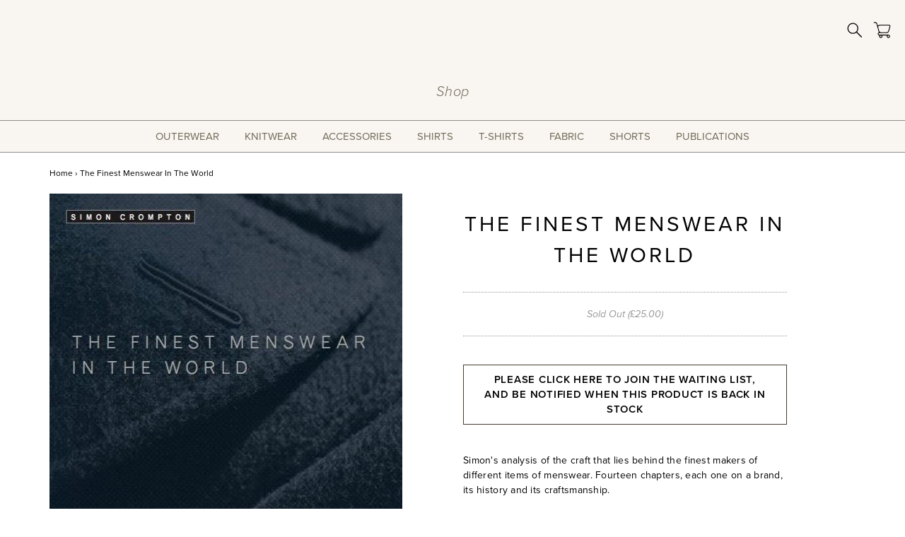

--- FILE ---
content_type: text/html; charset=utf-8
request_url: https://shop.permanentstyle.com/products/the-finest-menswear-in-the-world
body_size: 17785
content:
<!DOCTYPE html>
<!--[if lt IE 7 ]><html class="no-js ie ie6" lang="en"> <![endif]-->
<!--[if IE 7 ]><html class="no-js ie ie7" lang="en"> <![endif]-->
<!--[if IE 8 ]><html class="no-js ie ie8" lang="en"> <![endif]-->
<!--[if (gte IE 9)|!(IE)]><!-->
<html class="no-js" lang="en"
  data-market-handle=""
  data-country="GB"
  data-currency="GBP"
>
<!--<![endif]-->

<head>

	<meta charset="utf-8">

	<!--[if lt IE 9]>
		<script src="//html5shim.googlecode.com/svn/trunk/html5.js"></script>
	<![endif]-->

	<title>
		The Finest Menswear In The World &ndash; Permanent Style
	</title>

	<script type="text/javascript">
		document.documentElement.className = document.documentElement.className.replace('no-js', 'js');
	</script>

    <!-- Google tag (gtag.js) -->
    <script async src="https://www.googletagmanager.com/gtag/js?id=AW-16751285900"></script>
    <script>
      window.dataLayer = window.dataLayer || [];
      function gtag(){dataLayer.push(arguments);}
      gtag('js', new Date());
    
      gtag('config', 'AW-16751285900');
    </script>

  
	
	<meta name="description" content="Simon&#39;s analysis of the craft that lies behind the finest makers of different items of menswear. Fourteen chapters, each one on a brand, its history and its craftsmanship.  Published by Thames &amp;amp; Hudson. A hardcover, coffee-table book of some 200-odd pages, it is chock full of beautiful imagery from Andy Barnham and">
	
	
	
		<meta name="viewport" content="width=device-width, initial-scale=1, maximum-scale=1, user-scalable=0" />
	
	
	<meta property="og:site_name" content="Permanent Style">
<meta property="og:url" content="https://shop.permanentstyle.com/products/the-finest-menswear-in-the-world">
<meta property="og:title" content="The Finest Menswear In The World">
<meta property="og:type" content="product">
<meta property="og:description" content="Simon&#39;s analysis of the craft that lies behind the finest makers of different items of menswear. Fourteen chapters, each one on a brand, its history and its craftsmanship.  Published by Thames &amp;amp; Hudson. A hardcover, coffee-table book of some 200-odd pages, it is chock full of beautiful imagery from Andy Barnham and"><meta property="og:price:amount" content="25.00">
  <meta property="og:price:currency" content="GBP"><meta property="og:image" content="http://shop.permanentstyle.com/cdn/shop/products/Finest5_copy_1024x1024.jpg?v=1706785989"><meta property="og:image" content="http://shop.permanentstyle.com/cdn/shop/products/Finest1_1024x1024.png?v=1540105520"><meta property="og:image" content="http://shop.permanentstyle.com/cdn/shop/products/Finest2_1024x1024.png?v=1540105520">
<meta property="og:image:secure_url" content="https://shop.permanentstyle.com/cdn/shop/products/Finest5_copy_1024x1024.jpg?v=1706785989"><meta property="og:image:secure_url" content="https://shop.permanentstyle.com/cdn/shop/products/Finest1_1024x1024.png?v=1540105520"><meta property="og:image:secure_url" content="https://shop.permanentstyle.com/cdn/shop/products/Finest2_1024x1024.png?v=1540105520">

<meta name="twitter:site" content="@">
<meta name="twitter:card" content="summary_large_image">
<meta name="twitter:title" content="The Finest Menswear In The World">
<meta name="twitter:description" content="Simon&#39;s analysis of the craft that lies behind the finest makers of different items of menswear. Fourteen chapters, each one on a brand, its history and its craftsmanship.  Published by Thames &amp;amp; Hudson. A hardcover, coffee-table book of some 200-odd pages, it is chock full of beautiful imagery from Andy Barnham and">

	<link rel="canonical" href="https://shop.permanentstyle.com/products/the-finest-menswear-in-the-world" />

	<!-- CSS -->
	<link href="//shop.permanentstyle.com/cdn/shop/t/27/assets/plugins.css?v=135160091804744322531765242556" rel="stylesheet" type="text/css" media="all" /> <link href="//shop.permanentstyle.com/cdn/shop/t/27/assets/ps.css?v=99546827159657617431764952622" rel="stylesheet" type="text/css" media="all" />
	
	
		<link href="//fonts.googleapis.com/css?family=Roboto:400,700,400italic,900" rel="stylesheet" type="text/css" media="all" />	
	
	
	

		<link href="//fonts.googleapis.com/css?family=Lato" rel="stylesheet" type="text/css" media="all" />	
	
	
	
	
		<link rel="shortcut icon" href="//shop.permanentstyle.com/cdn/shop/files/faviconshop-aj_32x32.png?v=1667554628" type="image/png">
	

	<link rel="sitemap" type="application/xml" title="Sitemap" href="/sitemap.xml" />
	
	<script>window.performance && window.performance.mark && window.performance.mark('shopify.content_for_header.start');</script><meta id="shopify-digital-wallet" name="shopify-digital-wallet" content="/17951429/digital_wallets/dialog">
<meta name="shopify-checkout-api-token" content="9c3cdc020838081ff0d8e878089a7a61">
<meta id="in-context-paypal-metadata" data-shop-id="17951429" data-venmo-supported="false" data-environment="production" data-locale="en_US" data-paypal-v4="true" data-currency="GBP">
<link rel="alternate" type="application/json+oembed" href="https://shop.permanentstyle.com/products/the-finest-menswear-in-the-world.oembed">
<script async="async" src="/checkouts/internal/preloads.js?locale=en-GB"></script>
<link rel="preconnect" href="https://shop.app" crossorigin="anonymous">
<script async="async" src="https://shop.app/checkouts/internal/preloads.js?locale=en-GB&shop_id=17951429" crossorigin="anonymous"></script>
<script id="apple-pay-shop-capabilities" type="application/json">{"shopId":17951429,"countryCode":"GB","currencyCode":"GBP","merchantCapabilities":["supports3DS"],"merchantId":"gid:\/\/shopify\/Shop\/17951429","merchantName":"Permanent Style","requiredBillingContactFields":["postalAddress","email","phone"],"requiredShippingContactFields":["postalAddress","email","phone"],"shippingType":"shipping","supportedNetworks":["visa","maestro","masterCard","amex","discover","elo"],"total":{"type":"pending","label":"Permanent Style","amount":"1.00"},"shopifyPaymentsEnabled":true,"supportsSubscriptions":true}</script>
<script id="shopify-features" type="application/json">{"accessToken":"9c3cdc020838081ff0d8e878089a7a61","betas":["rich-media-storefront-analytics"],"domain":"shop.permanentstyle.com","predictiveSearch":true,"shopId":17951429,"locale":"en"}</script>
<script>var Shopify = Shopify || {};
Shopify.shop = "permanent-style.myshopify.com";
Shopify.locale = "en";
Shopify.currency = {"active":"GBP","rate":"1.0"};
Shopify.country = "GB";
Shopify.theme = {"name":"Nov 25 - Search system","id":177766171000,"schema_name":"Envy","schema_version":"13.0.5","theme_store_id":411,"role":"main"};
Shopify.theme.handle = "null";
Shopify.theme.style = {"id":null,"handle":null};
Shopify.cdnHost = "shop.permanentstyle.com/cdn";
Shopify.routes = Shopify.routes || {};
Shopify.routes.root = "/";</script>
<script type="module">!function(o){(o.Shopify=o.Shopify||{}).modules=!0}(window);</script>
<script>!function(o){function n(){var o=[];function n(){o.push(Array.prototype.slice.apply(arguments))}return n.q=o,n}var t=o.Shopify=o.Shopify||{};t.loadFeatures=n(),t.autoloadFeatures=n()}(window);</script>
<script>
  window.ShopifyPay = window.ShopifyPay || {};
  window.ShopifyPay.apiHost = "shop.app\/pay";
  window.ShopifyPay.redirectState = null;
</script>
<script id="shop-js-analytics" type="application/json">{"pageType":"product"}</script>
<script defer="defer" async type="module" src="//shop.permanentstyle.com/cdn/shopifycloud/shop-js/modules/v2/client.init-shop-cart-sync_BT-GjEfc.en.esm.js"></script>
<script defer="defer" async type="module" src="//shop.permanentstyle.com/cdn/shopifycloud/shop-js/modules/v2/chunk.common_D58fp_Oc.esm.js"></script>
<script defer="defer" async type="module" src="//shop.permanentstyle.com/cdn/shopifycloud/shop-js/modules/v2/chunk.modal_xMitdFEc.esm.js"></script>
<script type="module">
  await import("//shop.permanentstyle.com/cdn/shopifycloud/shop-js/modules/v2/client.init-shop-cart-sync_BT-GjEfc.en.esm.js");
await import("//shop.permanentstyle.com/cdn/shopifycloud/shop-js/modules/v2/chunk.common_D58fp_Oc.esm.js");
await import("//shop.permanentstyle.com/cdn/shopifycloud/shop-js/modules/v2/chunk.modal_xMitdFEc.esm.js");

  window.Shopify.SignInWithShop?.initShopCartSync?.({"fedCMEnabled":true,"windoidEnabled":true});

</script>
<script>
  window.Shopify = window.Shopify || {};
  if (!window.Shopify.featureAssets) window.Shopify.featureAssets = {};
  window.Shopify.featureAssets['shop-js'] = {"shop-cart-sync":["modules/v2/client.shop-cart-sync_DZOKe7Ll.en.esm.js","modules/v2/chunk.common_D58fp_Oc.esm.js","modules/v2/chunk.modal_xMitdFEc.esm.js"],"init-fed-cm":["modules/v2/client.init-fed-cm_B6oLuCjv.en.esm.js","modules/v2/chunk.common_D58fp_Oc.esm.js","modules/v2/chunk.modal_xMitdFEc.esm.js"],"shop-cash-offers":["modules/v2/client.shop-cash-offers_D2sdYoxE.en.esm.js","modules/v2/chunk.common_D58fp_Oc.esm.js","modules/v2/chunk.modal_xMitdFEc.esm.js"],"shop-login-button":["modules/v2/client.shop-login-button_QeVjl5Y3.en.esm.js","modules/v2/chunk.common_D58fp_Oc.esm.js","modules/v2/chunk.modal_xMitdFEc.esm.js"],"pay-button":["modules/v2/client.pay-button_DXTOsIq6.en.esm.js","modules/v2/chunk.common_D58fp_Oc.esm.js","modules/v2/chunk.modal_xMitdFEc.esm.js"],"shop-button":["modules/v2/client.shop-button_DQZHx9pm.en.esm.js","modules/v2/chunk.common_D58fp_Oc.esm.js","modules/v2/chunk.modal_xMitdFEc.esm.js"],"avatar":["modules/v2/client.avatar_BTnouDA3.en.esm.js"],"init-windoid":["modules/v2/client.init-windoid_CR1B-cfM.en.esm.js","modules/v2/chunk.common_D58fp_Oc.esm.js","modules/v2/chunk.modal_xMitdFEc.esm.js"],"init-shop-for-new-customer-accounts":["modules/v2/client.init-shop-for-new-customer-accounts_C_vY_xzh.en.esm.js","modules/v2/client.shop-login-button_QeVjl5Y3.en.esm.js","modules/v2/chunk.common_D58fp_Oc.esm.js","modules/v2/chunk.modal_xMitdFEc.esm.js"],"init-shop-email-lookup-coordinator":["modules/v2/client.init-shop-email-lookup-coordinator_BI7n9ZSv.en.esm.js","modules/v2/chunk.common_D58fp_Oc.esm.js","modules/v2/chunk.modal_xMitdFEc.esm.js"],"init-shop-cart-sync":["modules/v2/client.init-shop-cart-sync_BT-GjEfc.en.esm.js","modules/v2/chunk.common_D58fp_Oc.esm.js","modules/v2/chunk.modal_xMitdFEc.esm.js"],"shop-toast-manager":["modules/v2/client.shop-toast-manager_DiYdP3xc.en.esm.js","modules/v2/chunk.common_D58fp_Oc.esm.js","modules/v2/chunk.modal_xMitdFEc.esm.js"],"init-customer-accounts":["modules/v2/client.init-customer-accounts_D9ZNqS-Q.en.esm.js","modules/v2/client.shop-login-button_QeVjl5Y3.en.esm.js","modules/v2/chunk.common_D58fp_Oc.esm.js","modules/v2/chunk.modal_xMitdFEc.esm.js"],"init-customer-accounts-sign-up":["modules/v2/client.init-customer-accounts-sign-up_iGw4briv.en.esm.js","modules/v2/client.shop-login-button_QeVjl5Y3.en.esm.js","modules/v2/chunk.common_D58fp_Oc.esm.js","modules/v2/chunk.modal_xMitdFEc.esm.js"],"shop-follow-button":["modules/v2/client.shop-follow-button_CqMgW2wH.en.esm.js","modules/v2/chunk.common_D58fp_Oc.esm.js","modules/v2/chunk.modal_xMitdFEc.esm.js"],"checkout-modal":["modules/v2/client.checkout-modal_xHeaAweL.en.esm.js","modules/v2/chunk.common_D58fp_Oc.esm.js","modules/v2/chunk.modal_xMitdFEc.esm.js"],"shop-login":["modules/v2/client.shop-login_D91U-Q7h.en.esm.js","modules/v2/chunk.common_D58fp_Oc.esm.js","modules/v2/chunk.modal_xMitdFEc.esm.js"],"lead-capture":["modules/v2/client.lead-capture_BJmE1dJe.en.esm.js","modules/v2/chunk.common_D58fp_Oc.esm.js","modules/v2/chunk.modal_xMitdFEc.esm.js"],"payment-terms":["modules/v2/client.payment-terms_Ci9AEqFq.en.esm.js","modules/v2/chunk.common_D58fp_Oc.esm.js","modules/v2/chunk.modal_xMitdFEc.esm.js"]};
</script>
<script>(function() {
  var isLoaded = false;
  function asyncLoad() {
    if (isLoaded) return;
    isLoaded = true;
    var urls = ["https:\/\/chimpstatic.com\/mcjs-connected\/js\/users\/729caac92c6b2fa207128039a\/43f71209d11830a3579a1c7ff.js?shop=permanent-style.myshopify.com","https:\/\/shopify.covet.pics\/covet-pics-widget-inject.js?shop=permanent-style.myshopify.com"];
    for (var i = 0; i < urls.length; i++) {
      var s = document.createElement('script');
      s.type = 'text/javascript';
      s.async = true;
      s.src = urls[i];
      var x = document.getElementsByTagName('script')[0];
      x.parentNode.insertBefore(s, x);
    }
  };
  if(window.attachEvent) {
    window.attachEvent('onload', asyncLoad);
  } else {
    window.addEventListener('load', asyncLoad, false);
  }
})();</script>
<script id="__st">var __st={"a":17951429,"offset":0,"reqid":"d5bb5c31-b6ef-4d41-b696-7383b3887358-1769137600","pageurl":"shop.permanentstyle.com\/products\/the-finest-menswear-in-the-world","u":"fa6e6a36a214","p":"product","rtyp":"product","rid":8921909129};</script>
<script>window.ShopifyPaypalV4VisibilityTracking = true;</script>
<script id="captcha-bootstrap">!function(){'use strict';const t='contact',e='account',n='new_comment',o=[[t,t],['blogs',n],['comments',n],[t,'customer']],c=[[e,'customer_login'],[e,'guest_login'],[e,'recover_customer_password'],[e,'create_customer']],r=t=>t.map((([t,e])=>`form[action*='/${t}']:not([data-nocaptcha='true']) input[name='form_type'][value='${e}']`)).join(','),a=t=>()=>t?[...document.querySelectorAll(t)].map((t=>t.form)):[];function s(){const t=[...o],e=r(t);return a(e)}const i='password',u='form_key',d=['recaptcha-v3-token','g-recaptcha-response','h-captcha-response',i],f=()=>{try{return window.sessionStorage}catch{return}},m='__shopify_v',_=t=>t.elements[u];function p(t,e,n=!1){try{const o=window.sessionStorage,c=JSON.parse(o.getItem(e)),{data:r}=function(t){const{data:e,action:n}=t;return t[m]||n?{data:e,action:n}:{data:t,action:n}}(c);for(const[e,n]of Object.entries(r))t.elements[e]&&(t.elements[e].value=n);n&&o.removeItem(e)}catch(o){console.error('form repopulation failed',{error:o})}}const l='form_type',E='cptcha';function T(t){t.dataset[E]=!0}const w=window,h=w.document,L='Shopify',v='ce_forms',y='captcha';let A=!1;((t,e)=>{const n=(g='f06e6c50-85a8-45c8-87d0-21a2b65856fe',I='https://cdn.shopify.com/shopifycloud/storefront-forms-hcaptcha/ce_storefront_forms_captcha_hcaptcha.v1.5.2.iife.js',D={infoText:'Protected by hCaptcha',privacyText:'Privacy',termsText:'Terms'},(t,e,n)=>{const o=w[L][v],c=o.bindForm;if(c)return c(t,g,e,D).then(n);var r;o.q.push([[t,g,e,D],n]),r=I,A||(h.body.append(Object.assign(h.createElement('script'),{id:'captcha-provider',async:!0,src:r})),A=!0)});var g,I,D;w[L]=w[L]||{},w[L][v]=w[L][v]||{},w[L][v].q=[],w[L][y]=w[L][y]||{},w[L][y].protect=function(t,e){n(t,void 0,e),T(t)},Object.freeze(w[L][y]),function(t,e,n,w,h,L){const[v,y,A,g]=function(t,e,n){const i=e?o:[],u=t?c:[],d=[...i,...u],f=r(d),m=r(i),_=r(d.filter((([t,e])=>n.includes(e))));return[a(f),a(m),a(_),s()]}(w,h,L),I=t=>{const e=t.target;return e instanceof HTMLFormElement?e:e&&e.form},D=t=>v().includes(t);t.addEventListener('submit',(t=>{const e=I(t);if(!e)return;const n=D(e)&&!e.dataset.hcaptchaBound&&!e.dataset.recaptchaBound,o=_(e),c=g().includes(e)&&(!o||!o.value);(n||c)&&t.preventDefault(),c&&!n&&(function(t){try{if(!f())return;!function(t){const e=f();if(!e)return;const n=_(t);if(!n)return;const o=n.value;o&&e.removeItem(o)}(t);const e=Array.from(Array(32),(()=>Math.random().toString(36)[2])).join('');!function(t,e){_(t)||t.append(Object.assign(document.createElement('input'),{type:'hidden',name:u})),t.elements[u].value=e}(t,e),function(t,e){const n=f();if(!n)return;const o=[...t.querySelectorAll(`input[type='${i}']`)].map((({name:t})=>t)),c=[...d,...o],r={};for(const[a,s]of new FormData(t).entries())c.includes(a)||(r[a]=s);n.setItem(e,JSON.stringify({[m]:1,action:t.action,data:r}))}(t,e)}catch(e){console.error('failed to persist form',e)}}(e),e.submit())}));const S=(t,e)=>{t&&!t.dataset[E]&&(n(t,e.some((e=>e===t))),T(t))};for(const o of['focusin','change'])t.addEventListener(o,(t=>{const e=I(t);D(e)&&S(e,y())}));const B=e.get('form_key'),M=e.get(l),P=B&&M;t.addEventListener('DOMContentLoaded',(()=>{const t=y();if(P)for(const e of t)e.elements[l].value===M&&p(e,B);[...new Set([...A(),...v().filter((t=>'true'===t.dataset.shopifyCaptcha))])].forEach((e=>S(e,t)))}))}(h,new URLSearchParams(w.location.search),n,t,e,['guest_login'])})(!0,!0)}();</script>
<script integrity="sha256-4kQ18oKyAcykRKYeNunJcIwy7WH5gtpwJnB7kiuLZ1E=" data-source-attribution="shopify.loadfeatures" defer="defer" src="//shop.permanentstyle.com/cdn/shopifycloud/storefront/assets/storefront/load_feature-a0a9edcb.js" crossorigin="anonymous"></script>
<script crossorigin="anonymous" defer="defer" src="//shop.permanentstyle.com/cdn/shopifycloud/storefront/assets/shopify_pay/storefront-65b4c6d7.js?v=20250812"></script>
<script data-source-attribution="shopify.dynamic_checkout.dynamic.init">var Shopify=Shopify||{};Shopify.PaymentButton=Shopify.PaymentButton||{isStorefrontPortableWallets:!0,init:function(){window.Shopify.PaymentButton.init=function(){};var t=document.createElement("script");t.src="https://shop.permanentstyle.com/cdn/shopifycloud/portable-wallets/latest/portable-wallets.en.js",t.type="module",document.head.appendChild(t)}};
</script>
<script data-source-attribution="shopify.dynamic_checkout.buyer_consent">
  function portableWalletsHideBuyerConsent(e){var t=document.getElementById("shopify-buyer-consent"),n=document.getElementById("shopify-subscription-policy-button");t&&n&&(t.classList.add("hidden"),t.setAttribute("aria-hidden","true"),n.removeEventListener("click",e))}function portableWalletsShowBuyerConsent(e){var t=document.getElementById("shopify-buyer-consent"),n=document.getElementById("shopify-subscription-policy-button");t&&n&&(t.classList.remove("hidden"),t.removeAttribute("aria-hidden"),n.addEventListener("click",e))}window.Shopify?.PaymentButton&&(window.Shopify.PaymentButton.hideBuyerConsent=portableWalletsHideBuyerConsent,window.Shopify.PaymentButton.showBuyerConsent=portableWalletsShowBuyerConsent);
</script>
<script data-source-attribution="shopify.dynamic_checkout.cart.bootstrap">document.addEventListener("DOMContentLoaded",(function(){function t(){return document.querySelector("shopify-accelerated-checkout-cart, shopify-accelerated-checkout")}if(t())Shopify.PaymentButton.init();else{new MutationObserver((function(e,n){t()&&(Shopify.PaymentButton.init(),n.disconnect())})).observe(document.body,{childList:!0,subtree:!0})}}));
</script>
<link id="shopify-accelerated-checkout-styles" rel="stylesheet" media="screen" href="https://shop.permanentstyle.com/cdn/shopifycloud/portable-wallets/latest/accelerated-checkout-backwards-compat.css" crossorigin="anonymous">
<style id="shopify-accelerated-checkout-cart">
        #shopify-buyer-consent {
  margin-top: 1em;
  display: inline-block;
  width: 100%;
}

#shopify-buyer-consent.hidden {
  display: none;
}

#shopify-subscription-policy-button {
  background: none;
  border: none;
  padding: 0;
  text-decoration: underline;
  font-size: inherit;
  cursor: pointer;
}

#shopify-subscription-policy-button::before {
  box-shadow: none;
}

      </style>

<script>window.performance && window.performance.mark && window.performance.mark('shopify.content_for_header.end');</script>
	
	
	
	<script src="//shop.permanentstyle.com/cdn/shop/t/27/assets/jquery-1.11.0.min.js?v=74721525869110791951764161370" type="text/javascript"></script>
	<script src="//shop.permanentstyle.com/cdn/shop/t/27/assets/plugins.js?v=159499091794442113911764161370" type="text/javascript"></script>
	<script src="//shop.permanentstyle.com/cdn/shop/t/27/assets/custom.js?v=162423829206354175091765242553" type="text/javascript"></script>
	<script src="//shop.permanentstyle.com/cdn/shop/t/27/assets/sections.js?v=29127199093281459851764161370" type="text/javascript"></script>

    <meta name="google-site-verification" content="Hy-1V5In8LXRMbsLokGWlt2cBUd2mQki3UMb7XT2-2A" />
<script src="https://cdn.shopify.com/extensions/019be744-934d-7144-8f07-9f04fc4e6972/downpay-1301/assets/downpay-product-ui.js" type="text/javascript" defer="defer"></script>
<link href="https://cdn.shopify.com/extensions/019be744-934d-7144-8f07-9f04fc4e6972/downpay-1301/assets/downpay-product.css" rel="stylesheet" type="text/css" media="all">
<link href="https://monorail-edge.shopifysvc.com" rel="dns-prefetch">
<script>(function(){if ("sendBeacon" in navigator && "performance" in window) {try {var session_token_from_headers = performance.getEntriesByType('navigation')[0].serverTiming.find(x => x.name == '_s').description;} catch {var session_token_from_headers = undefined;}var session_cookie_matches = document.cookie.match(/_shopify_s=([^;]*)/);var session_token_from_cookie = session_cookie_matches && session_cookie_matches.length === 2 ? session_cookie_matches[1] : "";var session_token = session_token_from_headers || session_token_from_cookie || "";function handle_abandonment_event(e) {var entries = performance.getEntries().filter(function(entry) {return /monorail-edge.shopifysvc.com/.test(entry.name);});if (!window.abandonment_tracked && entries.length === 0) {window.abandonment_tracked = true;var currentMs = Date.now();var navigation_start = performance.timing.navigationStart;var payload = {shop_id: 17951429,url: window.location.href,navigation_start,duration: currentMs - navigation_start,session_token,page_type: "product"};window.navigator.sendBeacon("https://monorail-edge.shopifysvc.com/v1/produce", JSON.stringify({schema_id: "online_store_buyer_site_abandonment/1.1",payload: payload,metadata: {event_created_at_ms: currentMs,event_sent_at_ms: currentMs}}));}}window.addEventListener('pagehide', handle_abandonment_event);}}());</script>
<script id="web-pixels-manager-setup">(function e(e,d,r,n,o){if(void 0===o&&(o={}),!Boolean(null===(a=null===(i=window.Shopify)||void 0===i?void 0:i.analytics)||void 0===a?void 0:a.replayQueue)){var i,a;window.Shopify=window.Shopify||{};var t=window.Shopify;t.analytics=t.analytics||{};var s=t.analytics;s.replayQueue=[],s.publish=function(e,d,r){return s.replayQueue.push([e,d,r]),!0};try{self.performance.mark("wpm:start")}catch(e){}var l=function(){var e={modern:/Edge?\/(1{2}[4-9]|1[2-9]\d|[2-9]\d{2}|\d{4,})\.\d+(\.\d+|)|Firefox\/(1{2}[4-9]|1[2-9]\d|[2-9]\d{2}|\d{4,})\.\d+(\.\d+|)|Chrom(ium|e)\/(9{2}|\d{3,})\.\d+(\.\d+|)|(Maci|X1{2}).+ Version\/(15\.\d+|(1[6-9]|[2-9]\d|\d{3,})\.\d+)([,.]\d+|)( \(\w+\)|)( Mobile\/\w+|) Safari\/|Chrome.+OPR\/(9{2}|\d{3,})\.\d+\.\d+|(CPU[ +]OS|iPhone[ +]OS|CPU[ +]iPhone|CPU IPhone OS|CPU iPad OS)[ +]+(15[._]\d+|(1[6-9]|[2-9]\d|\d{3,})[._]\d+)([._]\d+|)|Android:?[ /-](13[3-9]|1[4-9]\d|[2-9]\d{2}|\d{4,})(\.\d+|)(\.\d+|)|Android.+Firefox\/(13[5-9]|1[4-9]\d|[2-9]\d{2}|\d{4,})\.\d+(\.\d+|)|Android.+Chrom(ium|e)\/(13[3-9]|1[4-9]\d|[2-9]\d{2}|\d{4,})\.\d+(\.\d+|)|SamsungBrowser\/([2-9]\d|\d{3,})\.\d+/,legacy:/Edge?\/(1[6-9]|[2-9]\d|\d{3,})\.\d+(\.\d+|)|Firefox\/(5[4-9]|[6-9]\d|\d{3,})\.\d+(\.\d+|)|Chrom(ium|e)\/(5[1-9]|[6-9]\d|\d{3,})\.\d+(\.\d+|)([\d.]+$|.*Safari\/(?![\d.]+ Edge\/[\d.]+$))|(Maci|X1{2}).+ Version\/(10\.\d+|(1[1-9]|[2-9]\d|\d{3,})\.\d+)([,.]\d+|)( \(\w+\)|)( Mobile\/\w+|) Safari\/|Chrome.+OPR\/(3[89]|[4-9]\d|\d{3,})\.\d+\.\d+|(CPU[ +]OS|iPhone[ +]OS|CPU[ +]iPhone|CPU IPhone OS|CPU iPad OS)[ +]+(10[._]\d+|(1[1-9]|[2-9]\d|\d{3,})[._]\d+)([._]\d+|)|Android:?[ /-](13[3-9]|1[4-9]\d|[2-9]\d{2}|\d{4,})(\.\d+|)(\.\d+|)|Mobile Safari.+OPR\/([89]\d|\d{3,})\.\d+\.\d+|Android.+Firefox\/(13[5-9]|1[4-9]\d|[2-9]\d{2}|\d{4,})\.\d+(\.\d+|)|Android.+Chrom(ium|e)\/(13[3-9]|1[4-9]\d|[2-9]\d{2}|\d{4,})\.\d+(\.\d+|)|Android.+(UC? ?Browser|UCWEB|U3)[ /]?(15\.([5-9]|\d{2,})|(1[6-9]|[2-9]\d|\d{3,})\.\d+)\.\d+|SamsungBrowser\/(5\.\d+|([6-9]|\d{2,})\.\d+)|Android.+MQ{2}Browser\/(14(\.(9|\d{2,})|)|(1[5-9]|[2-9]\d|\d{3,})(\.\d+|))(\.\d+|)|K[Aa][Ii]OS\/(3\.\d+|([4-9]|\d{2,})\.\d+)(\.\d+|)/},d=e.modern,r=e.legacy,n=navigator.userAgent;return n.match(d)?"modern":n.match(r)?"legacy":"unknown"}(),u="modern"===l?"modern":"legacy",c=(null!=n?n:{modern:"",legacy:""})[u],f=function(e){return[e.baseUrl,"/wpm","/b",e.hashVersion,"modern"===e.buildTarget?"m":"l",".js"].join("")}({baseUrl:d,hashVersion:r,buildTarget:u}),m=function(e){var d=e.version,r=e.bundleTarget,n=e.surface,o=e.pageUrl,i=e.monorailEndpoint;return{emit:function(e){var a=e.status,t=e.errorMsg,s=(new Date).getTime(),l=JSON.stringify({metadata:{event_sent_at_ms:s},events:[{schema_id:"web_pixels_manager_load/3.1",payload:{version:d,bundle_target:r,page_url:o,status:a,surface:n,error_msg:t},metadata:{event_created_at_ms:s}}]});if(!i)return console&&console.warn&&console.warn("[Web Pixels Manager] No Monorail endpoint provided, skipping logging."),!1;try{return self.navigator.sendBeacon.bind(self.navigator)(i,l)}catch(e){}var u=new XMLHttpRequest;try{return u.open("POST",i,!0),u.setRequestHeader("Content-Type","text/plain"),u.send(l),!0}catch(e){return console&&console.warn&&console.warn("[Web Pixels Manager] Got an unhandled error while logging to Monorail."),!1}}}}({version:r,bundleTarget:l,surface:e.surface,pageUrl:self.location.href,monorailEndpoint:e.monorailEndpoint});try{o.browserTarget=l,function(e){var d=e.src,r=e.async,n=void 0===r||r,o=e.onload,i=e.onerror,a=e.sri,t=e.scriptDataAttributes,s=void 0===t?{}:t,l=document.createElement("script"),u=document.querySelector("head"),c=document.querySelector("body");if(l.async=n,l.src=d,a&&(l.integrity=a,l.crossOrigin="anonymous"),s)for(var f in s)if(Object.prototype.hasOwnProperty.call(s,f))try{l.dataset[f]=s[f]}catch(e){}if(o&&l.addEventListener("load",o),i&&l.addEventListener("error",i),u)u.appendChild(l);else{if(!c)throw new Error("Did not find a head or body element to append the script");c.appendChild(l)}}({src:f,async:!0,onload:function(){if(!function(){var e,d;return Boolean(null===(d=null===(e=window.Shopify)||void 0===e?void 0:e.analytics)||void 0===d?void 0:d.initialized)}()){var d=window.webPixelsManager.init(e)||void 0;if(d){var r=window.Shopify.analytics;r.replayQueue.forEach((function(e){var r=e[0],n=e[1],o=e[2];d.publishCustomEvent(r,n,o)})),r.replayQueue=[],r.publish=d.publishCustomEvent,r.visitor=d.visitor,r.initialized=!0}}},onerror:function(){return m.emit({status:"failed",errorMsg:"".concat(f," has failed to load")})},sri:function(e){var d=/^sha384-[A-Za-z0-9+/=]+$/;return"string"==typeof e&&d.test(e)}(c)?c:"",scriptDataAttributes:o}),m.emit({status:"loading"})}catch(e){m.emit({status:"failed",errorMsg:(null==e?void 0:e.message)||"Unknown error"})}}})({shopId: 17951429,storefrontBaseUrl: "https://shop.permanentstyle.com",extensionsBaseUrl: "https://extensions.shopifycdn.com/cdn/shopifycloud/web-pixels-manager",monorailEndpoint: "https://monorail-edge.shopifysvc.com/unstable/produce_batch",surface: "storefront-renderer",enabledBetaFlags: ["2dca8a86"],webPixelsConfigList: [{"id":"1719107960","configuration":"{\"hashed_organization_id\":\"4dcb78c0851a65ec6908ee631ccba75f_v1\",\"app_key\":\"permanent-style\",\"allow_collect_personal_data\":\"true\"}","eventPayloadVersion":"v1","runtimeContext":"STRICT","scriptVersion":"c3e64302e4c6a915b615bb03ddf3784a","type":"APP","apiClientId":111542,"privacyPurposes":["ANALYTICS","MARKETING","SALE_OF_DATA"],"dataSharingAdjustments":{"protectedCustomerApprovalScopes":["read_customer_address","read_customer_email","read_customer_name","read_customer_personal_data","read_customer_phone"]}},{"id":"743538987","configuration":"{\"config\":\"{\\\"pixel_id\\\":\\\"G-MS9CRNKT09\\\",\\\"target_country\\\":\\\"GB\\\",\\\"gtag_events\\\":[{\\\"type\\\":\\\"begin_checkout\\\",\\\"action_label\\\":\\\"G-MS9CRNKT09\\\"},{\\\"type\\\":\\\"search\\\",\\\"action_label\\\":\\\"G-MS9CRNKT09\\\"},{\\\"type\\\":\\\"view_item\\\",\\\"action_label\\\":[\\\"G-MS9CRNKT09\\\",\\\"MC-HZLXMSV2B3\\\"]},{\\\"type\\\":\\\"purchase\\\",\\\"action_label\\\":[\\\"G-MS9CRNKT09\\\",\\\"MC-HZLXMSV2B3\\\"]},{\\\"type\\\":\\\"page_view\\\",\\\"action_label\\\":[\\\"G-MS9CRNKT09\\\",\\\"MC-HZLXMSV2B3\\\"]},{\\\"type\\\":\\\"add_payment_info\\\",\\\"action_label\\\":\\\"G-MS9CRNKT09\\\"},{\\\"type\\\":\\\"add_to_cart\\\",\\\"action_label\\\":\\\"G-MS9CRNKT09\\\"}],\\\"enable_monitoring_mode\\\":false}\"}","eventPayloadVersion":"v1","runtimeContext":"OPEN","scriptVersion":"b2a88bafab3e21179ed38636efcd8a93","type":"APP","apiClientId":1780363,"privacyPurposes":[],"dataSharingAdjustments":{"protectedCustomerApprovalScopes":["read_customer_address","read_customer_email","read_customer_name","read_customer_personal_data","read_customer_phone"]}},{"id":"shopify-app-pixel","configuration":"{}","eventPayloadVersion":"v1","runtimeContext":"STRICT","scriptVersion":"0450","apiClientId":"shopify-pixel","type":"APP","privacyPurposes":["ANALYTICS","MARKETING"]},{"id":"shopify-custom-pixel","eventPayloadVersion":"v1","runtimeContext":"LAX","scriptVersion":"0450","apiClientId":"shopify-pixel","type":"CUSTOM","privacyPurposes":["ANALYTICS","MARKETING"]}],isMerchantRequest: false,initData: {"shop":{"name":"Permanent Style","paymentSettings":{"currencyCode":"GBP"},"myshopifyDomain":"permanent-style.myshopify.com","countryCode":"GB","storefrontUrl":"https:\/\/shop.permanentstyle.com"},"customer":null,"cart":null,"checkout":null,"productVariants":[{"price":{"amount":25.0,"currencyCode":"GBP"},"product":{"title":"The Finest Menswear In The World","vendor":"Permanent Style","id":"8921909129","untranslatedTitle":"The Finest Menswear In The World","url":"\/products\/the-finest-menswear-in-the-world","type":"Books"},"id":"31398319817","image":{"src":"\/\/shop.permanentstyle.com\/cdn\/shop\/products\/Finest5_copy.jpg?v=1706785989"},"sku":"PS-BOOK-FINEST","title":"Default Title","untranslatedTitle":"Default Title"}],"purchasingCompany":null},},"https://shop.permanentstyle.com/cdn","fcfee988w5aeb613cpc8e4bc33m6693e112",{"modern":"","legacy":""},{"shopId":"17951429","storefrontBaseUrl":"https:\/\/shop.permanentstyle.com","extensionBaseUrl":"https:\/\/extensions.shopifycdn.com\/cdn\/shopifycloud\/web-pixels-manager","surface":"storefront-renderer","enabledBetaFlags":"[\"2dca8a86\"]","isMerchantRequest":"false","hashVersion":"fcfee988w5aeb613cpc8e4bc33m6693e112","publish":"custom","events":"[[\"page_viewed\",{}],[\"product_viewed\",{\"productVariant\":{\"price\":{\"amount\":25.0,\"currencyCode\":\"GBP\"},\"product\":{\"title\":\"The Finest Menswear In The World\",\"vendor\":\"Permanent Style\",\"id\":\"8921909129\",\"untranslatedTitle\":\"The Finest Menswear In The World\",\"url\":\"\/products\/the-finest-menswear-in-the-world\",\"type\":\"Books\"},\"id\":\"31398319817\",\"image\":{\"src\":\"\/\/shop.permanentstyle.com\/cdn\/shop\/products\/Finest5_copy.jpg?v=1706785989\"},\"sku\":\"PS-BOOK-FINEST\",\"title\":\"Default Title\",\"untranslatedTitle\":\"Default Title\"}}]]"});</script><script>
  window.ShopifyAnalytics = window.ShopifyAnalytics || {};
  window.ShopifyAnalytics.meta = window.ShopifyAnalytics.meta || {};
  window.ShopifyAnalytics.meta.currency = 'GBP';
  var meta = {"product":{"id":8921909129,"gid":"gid:\/\/shopify\/Product\/8921909129","vendor":"Permanent Style","type":"Books","handle":"the-finest-menswear-in-the-world","variants":[{"id":31398319817,"price":2500,"name":"The Finest Menswear In The World","public_title":null,"sku":"PS-BOOK-FINEST"}],"remote":false},"page":{"pageType":"product","resourceType":"product","resourceId":8921909129,"requestId":"d5bb5c31-b6ef-4d41-b696-7383b3887358-1769137600"}};
  for (var attr in meta) {
    window.ShopifyAnalytics.meta[attr] = meta[attr];
  }
</script>
<script class="analytics">
  (function () {
    var customDocumentWrite = function(content) {
      var jquery = null;

      if (window.jQuery) {
        jquery = window.jQuery;
      } else if (window.Checkout && window.Checkout.$) {
        jquery = window.Checkout.$;
      }

      if (jquery) {
        jquery('body').append(content);
      }
    };

    var hasLoggedConversion = function(token) {
      if (token) {
        return document.cookie.indexOf('loggedConversion=' + token) !== -1;
      }
      return false;
    }

    var setCookieIfConversion = function(token) {
      if (token) {
        var twoMonthsFromNow = new Date(Date.now());
        twoMonthsFromNow.setMonth(twoMonthsFromNow.getMonth() + 2);

        document.cookie = 'loggedConversion=' + token + '; expires=' + twoMonthsFromNow;
      }
    }

    var trekkie = window.ShopifyAnalytics.lib = window.trekkie = window.trekkie || [];
    if (trekkie.integrations) {
      return;
    }
    trekkie.methods = [
      'identify',
      'page',
      'ready',
      'track',
      'trackForm',
      'trackLink'
    ];
    trekkie.factory = function(method) {
      return function() {
        var args = Array.prototype.slice.call(arguments);
        args.unshift(method);
        trekkie.push(args);
        return trekkie;
      };
    };
    for (var i = 0; i < trekkie.methods.length; i++) {
      var key = trekkie.methods[i];
      trekkie[key] = trekkie.factory(key);
    }
    trekkie.load = function(config) {
      trekkie.config = config || {};
      trekkie.config.initialDocumentCookie = document.cookie;
      var first = document.getElementsByTagName('script')[0];
      var script = document.createElement('script');
      script.type = 'text/javascript';
      script.onerror = function(e) {
        var scriptFallback = document.createElement('script');
        scriptFallback.type = 'text/javascript';
        scriptFallback.onerror = function(error) {
                var Monorail = {
      produce: function produce(monorailDomain, schemaId, payload) {
        var currentMs = new Date().getTime();
        var event = {
          schema_id: schemaId,
          payload: payload,
          metadata: {
            event_created_at_ms: currentMs,
            event_sent_at_ms: currentMs
          }
        };
        return Monorail.sendRequest("https://" + monorailDomain + "/v1/produce", JSON.stringify(event));
      },
      sendRequest: function sendRequest(endpointUrl, payload) {
        // Try the sendBeacon API
        if (window && window.navigator && typeof window.navigator.sendBeacon === 'function' && typeof window.Blob === 'function' && !Monorail.isIos12()) {
          var blobData = new window.Blob([payload], {
            type: 'text/plain'
          });

          if (window.navigator.sendBeacon(endpointUrl, blobData)) {
            return true;
          } // sendBeacon was not successful

        } // XHR beacon

        var xhr = new XMLHttpRequest();

        try {
          xhr.open('POST', endpointUrl);
          xhr.setRequestHeader('Content-Type', 'text/plain');
          xhr.send(payload);
        } catch (e) {
          console.log(e);
        }

        return false;
      },
      isIos12: function isIos12() {
        return window.navigator.userAgent.lastIndexOf('iPhone; CPU iPhone OS 12_') !== -1 || window.navigator.userAgent.lastIndexOf('iPad; CPU OS 12_') !== -1;
      }
    };
    Monorail.produce('monorail-edge.shopifysvc.com',
      'trekkie_storefront_load_errors/1.1',
      {shop_id: 17951429,
      theme_id: 177766171000,
      app_name: "storefront",
      context_url: window.location.href,
      source_url: "//shop.permanentstyle.com/cdn/s/trekkie.storefront.8d95595f799fbf7e1d32231b9a28fd43b70c67d3.min.js"});

        };
        scriptFallback.async = true;
        scriptFallback.src = '//shop.permanentstyle.com/cdn/s/trekkie.storefront.8d95595f799fbf7e1d32231b9a28fd43b70c67d3.min.js';
        first.parentNode.insertBefore(scriptFallback, first);
      };
      script.async = true;
      script.src = '//shop.permanentstyle.com/cdn/s/trekkie.storefront.8d95595f799fbf7e1d32231b9a28fd43b70c67d3.min.js';
      first.parentNode.insertBefore(script, first);
    };
    trekkie.load(
      {"Trekkie":{"appName":"storefront","development":false,"defaultAttributes":{"shopId":17951429,"isMerchantRequest":null,"themeId":177766171000,"themeCityHash":"6004013612781954721","contentLanguage":"en","currency":"GBP"},"isServerSideCookieWritingEnabled":true,"monorailRegion":"shop_domain","enabledBetaFlags":["65f19447"]},"Session Attribution":{},"S2S":{"facebookCapiEnabled":false,"source":"trekkie-storefront-renderer","apiClientId":580111}}
    );

    var loaded = false;
    trekkie.ready(function() {
      if (loaded) return;
      loaded = true;

      window.ShopifyAnalytics.lib = window.trekkie;

      var originalDocumentWrite = document.write;
      document.write = customDocumentWrite;
      try { window.ShopifyAnalytics.merchantGoogleAnalytics.call(this); } catch(error) {};
      document.write = originalDocumentWrite;

      window.ShopifyAnalytics.lib.page(null,{"pageType":"product","resourceType":"product","resourceId":8921909129,"requestId":"d5bb5c31-b6ef-4d41-b696-7383b3887358-1769137600","shopifyEmitted":true});

      var match = window.location.pathname.match(/checkouts\/(.+)\/(thank_you|post_purchase)/)
      var token = match? match[1]: undefined;
      if (!hasLoggedConversion(token)) {
        setCookieIfConversion(token);
        window.ShopifyAnalytics.lib.track("Viewed Product",{"currency":"GBP","variantId":31398319817,"productId":8921909129,"productGid":"gid:\/\/shopify\/Product\/8921909129","name":"The Finest Menswear In The World","price":"25.00","sku":"PS-BOOK-FINEST","brand":"Permanent Style","variant":null,"category":"Books","nonInteraction":true,"remote":false},undefined,undefined,{"shopifyEmitted":true});
      window.ShopifyAnalytics.lib.track("monorail:\/\/trekkie_storefront_viewed_product\/1.1",{"currency":"GBP","variantId":31398319817,"productId":8921909129,"productGid":"gid:\/\/shopify\/Product\/8921909129","name":"The Finest Menswear In The World","price":"25.00","sku":"PS-BOOK-FINEST","brand":"Permanent Style","variant":null,"category":"Books","nonInteraction":true,"remote":false,"referer":"https:\/\/shop.permanentstyle.com\/products\/the-finest-menswear-in-the-world"});
      }
    });


        var eventsListenerScript = document.createElement('script');
        eventsListenerScript.async = true;
        eventsListenerScript.src = "//shop.permanentstyle.com/cdn/shopifycloud/storefront/assets/shop_events_listener-3da45d37.js";
        document.getElementsByTagName('head')[0].appendChild(eventsListenerScript);

})();</script>
  <script>
  if (!window.ga || (window.ga && typeof window.ga !== 'function')) {
    window.ga = function ga() {
      (window.ga.q = window.ga.q || []).push(arguments);
      if (window.Shopify && window.Shopify.analytics && typeof window.Shopify.analytics.publish === 'function') {
        window.Shopify.analytics.publish("ga_stub_called", {}, {sendTo: "google_osp_migration"});
      }
      console.error("Shopify's Google Analytics stub called with:", Array.from(arguments), "\nSee https://help.shopify.com/manual/promoting-marketing/pixels/pixel-migration#google for more information.");
    };
    if (window.Shopify && window.Shopify.analytics && typeof window.Shopify.analytics.publish === 'function') {
      window.Shopify.analytics.publish("ga_stub_initialized", {}, {sendTo: "google_osp_migration"});
    }
  }
</script>
<script
  defer
  src="https://shop.permanentstyle.com/cdn/shopifycloud/perf-kit/shopify-perf-kit-3.0.4.min.js"
  data-application="storefront-renderer"
  data-shop-id="17951429"
  data-render-region="gcp-us-east1"
  data-page-type="product"
  data-theme-instance-id="177766171000"
  data-theme-name="Envy"
  data-theme-version="13.0.5"
  data-monorail-region="shop_domain"
  data-resource-timing-sampling-rate="10"
  data-shs="true"
  data-shs-beacon="true"
  data-shs-export-with-fetch="true"
  data-shs-logs-sample-rate="1"
  data-shs-beacon-endpoint="https://shop.permanentstyle.com/api/collect"
></script>
</head>

<body id="the-finest-menswear-in-the-world" class="home template-product flexbox-wrapper">

	<div id="cartSlideoutWrapper" class="envy-shopping-right slideout-panel-hidden">

		<a href="#sidr" class="slide-menu sidr-close-icon cart-menu-close"><i class="fa fa-times" aria-hidden="true"></i></a>

		<div>
			<h4><span class="cart-item-count item-count">0</span></h4>
			<span class="cart-item-count-text">items in your cart</span>	
		</div>
		
		<div>
			<h4><span class="cart-item-price" id="cart-price"><span class="money">£0.00</span></span></h4>
			<span class="cart-item-price-text">total cart value</span>
		</div>
		
		<div class="slide-checkout-buttons">
			<a href="/cart" class="btn btn-success">Your Cart</a><br />
			<a href="#sidr" class="btn btn-default cart-menu-close">Continue Shopping</a><br />
		</div>
	
</div>

	<div id="main-body">
		
		<div id="slideout-overlay"></div>

		<div id="top-search-wrapper" style="display: none;">
	
	<div class="container">
	
		<div class="row">
		
			<div class="col-md-12">
	
				<div class="top-search">
					
					<form id="search-page-form" action="/search">
						<div id="search-wrapper">
							<input id="search_text" name="q" type="text" size="20" onblur="if(this.value=='')this.value=this.defaultValue;" onfocus="if(this.value==this.defaultValue)this.value='';" value="Search"/>
							<input id="search_submit" type="submit" border="0" value="&#xf002;" />
						</div>
					</form>
				
				</div>
				
			</div>
			
		</div>
		
	</div>

</div>
		<div id="shopify-section-announcement-bar" class="shopify-section"></div>
		<div id="shopify-section-header" class="shopify-section"><style>

  
      #site-title{
        padding: 40px;
      }

    


</style>


<nav id="menu" class="mobile-menu--wrapper slideout-panel-hidden">
	

   
	<a href="#sidr" class="slide-menu sidr-close-icon mobile-menu-close"><i class="fa fa-times" aria-hidden="true"></i></a>
	<ul class="mobile-menu mobile-menu-main" id="mobile-menu--main-menu">
		<li class="mobile-search">

			<form id="search" action="/search">
			<div id="search-wrapper">
				<input id="search_text" name="q" type="text" size="20" onblur="if(this.value=='')this.value=this.defaultValue;" onfocus="if(this.value==this.defaultValue)this.value='';" value="Search"/>
			</div>
			</form>

		</li>
		
			<li>
				<a href="/collections/outerwear">Outerwear</a>
				
			</li>
		
			<li>
				<a href="/collections/knitwear">Knitwear</a>
				
			</li>
		
			<li>
				<a href="/collections/accessories">Accessories</a>
				
			</li>
		
			<li>
				<a href="/collections/polo-shirts">Shirts</a>
				
			</li>
		
			<li>
				<a href="/collections/t-shirts">T-shirts</a>
				
			</li>
		
			<li>
				<a href="/collections/cloth-and-fabric">Fabric</a>
				
			</li>
		
			<li>
				<a href="/collections/shorts">Shorts</a>
				
			</li>
		
			<li>
				<a href="/collections/books">Publications</a>
				
			</li>
		
		<li class="mobile-customer-link"><a href="https://www.permanentstyle.com/">Editorial site</a></li>

		
	</ul>

	
		
	
		
	
		
	
		
	
		
	
		
	
		
	
		
	

	
</nav>






<!-- PS HEADER STARTS -->

<!-- purple border -->
<div class="top-border"></div>
<!-- header main -->
<header id="masthead" class="site-header" role="banner">
   <div class="site-branding">
    
    <a href="#menu" class="navigation-button slide-menu slide-menu-mobile"><span class="line1"></span><span class="line2"></span>Menu</a>
    <!-- <a href="#menu" class="slide-menu slide-menu-mobile"><i id="iconAnim" class="fa fa-bars fa-2x"></i></a> -->
    
    <p class="site-title"><a href="https://permanent-style.myshopify.com/" rel="home">Permanent Style</a></p>
    <!-- <p class="site-description">The leading British blog on tailoring, luxury and men's style</p> -->
    <p class="site-subdescription">Shop</p>
    <div class="search-icon-wrapper">
      <img src="//shop.permanentstyle.com/cdn/shop/t/27/assets/noun-search-3318552.svg?v=156810753648122360251764165034" alt="Search" class="search-icon">
    </div>
    <div class="search-close-button" id="search-close-button" style="display: none;">
      <span class="close-icon">×</span>
    </div>
    <a href="/cart" class="slide-menu slide-menu-cart"><i class="fa fa-shopping-cart fa-2x"></i></a>
  </div>
</header>
<!-- PS HEADER ENDS -->

<!-- Search Overlay -->
<div id="search-overlay" class="search-overlay">
  <div class="search-overlay-content">
    <div class="search-input-container">
      <input type="text" id="search-input" class="search-input" placeholder="Search products..." autocomplete="off">
      <div class="search-submit-icon" id="search-submit-icon">
        <img src="//shop.permanentstyle.com/cdn/shop/t/27/assets/noun-search-3318552.svg?v=156810753648122360251764165034" alt="Search" class="search-icon-inline">
      </div>
      <div id="search-suggestions" class="search-suggestions"></div>
    </div>
  </div>
</div>






<!-- continuation of Envy theme -->

	<div class="container-fluid" id="page-layout">

    

    	

      
    		
    			<div class="row hidden-xs">
    				<div class="main-navigation-wrapper-main">
    					<div id="main-navigation-wrapper" class="custom-font">
    						<ul class="nav nav-pills">
    						
    							
    							
    								<li >
    								<a href="/collections/outerwear">Outerwear</a>
    								</li>
    							
    						
    							
    							
    								<li >
    								<a href="/collections/knitwear">Knitwear</a>
    								</li>
    							
    						
    							
    							
    								<li >
    								<a href="/collections/accessories">Accessories</a>
    								</li>
    							
    						
    							
    							
    								<li >
    								<a href="/collections/polo-shirts">Shirts</a>
    								</li>
    							
    						
    							
    							
    								<li >
    								<a href="/collections/t-shirts">T-shirts</a>
    								</li>
    							
    						
    							
    							
    								<li >
    								<a href="/collections/cloth-and-fabric">Fabric</a>
    								</li>
    							
    						
    							
    							
    								<li >
    								<a href="/collections/shorts">Shorts</a>
    								</li>
    							
    						
    							
    							
    								<li >
    								<a href="/collections/books">Publications</a>
    								</li>
    							
    						
    						</ul>
    					</div>
    				</div>
    			</div>
    		
    

</div>





</div>

		<div id="main" role="main">

			
				<div class="container">
			
			
			<!-- /templates/product.liquid -->


<div id="shopify-section-product-template" class="shopify-section"><!-- /sections/product-template.liquid --><meta itemprop="name" content="The Finest Menswear In The World">
<meta itemprop="url" content="https://shop.permanentstyle.com/products/the-finest-menswear-in-the-world?variant=31398319817">
<meta itemprop="brand" content="Permanent Style">
<meta itemprop="image" content="//shop.permanentstyle.com/cdn/shop/products/Finest5_copy_600x600.jpg?v=1706785989">
<meta itemprop="description" content="
Simon&#39;s analysis of the craft that lies behind the finest makers of different items of menswear. Fourteen chapters, each one on a brand, its history and its craftsmanship. 
Published by Thames &amp;amp; Hudson. A hardcover, coffee-table book of some 200-odd pages, it is chock full of beautiful imagery from Andy Barnham and some rather in-depth writing from me. [Cover updated to show version without sales wrap]
Each of the 14 chapters runs through the aspects of an item of menswear that make it perhaps the finest in the world. So it explains the benefits in cut of a bespoke suit; then the benefits in make of a bespoke suit; it explains how styles vary between houses; and then that Cifonelli has all of those, plus perhaps the finest finishing and greatest creativity.
Brent Black makes some of the finest panama hats in the world because he hires the best weavers and doesn’t let them work for anyone else. Loro Piana makes among the best knitwear because of its quality control and often access to exclusive materials. Begg has an intrinsic advantage in focusing just on scarves. 
Some of these points are necessarily subjective; often this is a selection among pretty similar, high-end makers. But these distinctions are always clearly highlighted. And by running through all the objective points (a slip stitch on a tie; a hand-attached collar on a shirt), it educates the reader, helping them to make discerning choices wherever they buy.
Most books with a brand per chapter are little more than PR puff. They tell the story of the company and explain what they do, but there is no context, no relative analysis. 
There is a great deal more to The Finest Menswear in the World, its methodology and its writing - which separates it from anything that has come before.">





<div class="row">
	<div class="col-md-12">

		<nav class="breadcrumb" role="navigation" aria-label="breadcrumbs">
		  <a href="/" title="Back to the frontpage">Home</a>

		    
		    <span aria-hidden="true">&rsaquo;</span>
		    <span>The Finest Menswear In The World</span>

		</nav>

	</div>
</div>

<div class="row" id="product-box" data-section-id="product-template">

  

	<div class="col-md-7 product-images">

	<div class="sale-badge product-price__sale-label-product-template hide">Sale</div>

		<!-- The first image pulled from the product is a large image (480x480), subsequent images are "compact" which is 160x160 -->
		<div id="product_images">
			
				
					
					<div class="featured-image-div" data-zoom="true">
						
                        <img id="FeaturedImage-product-template" src="//shop.permanentstyle.com/cdn/shop/products/Finest5_copy.jpg?v=1706785989" alt="The Finest Menswear In The World" class="masterImage product-main-image" />
                        
						<div class="hidden" id="featured-image-loader">
							<i class="fa fa-circle-o-notch fa-spin fa-3x fa-fw"></i>
							<span class="sr-only">Loading...</span>
						</div>
					</div>
				
			
				
			
				
			
				
			
				
			
				
			
				
			

      
  			
  			<div class="row">
  				<ul id="product-thumbnails">
  				
  					<li class="col-md-3 col-sm-3 alpha clearcolumn">
  						<a href="//shop.permanentstyle.com/cdn/shop/products/Finest5_copy_2000x2000.jpg?v=1706785989" title="The Finest Menswear In The World" data-lg-size="499-704" class="image-swap"
  								>
  							<img src="//shop.permanentstyle.com/cdn/shop/products/Finest5_copy_700x700.jpg?v=1706785989" alt="The Finest Menswear In The World" />
  						</a>
  					</li>
  				
  					<li class="col-md-3 col-sm-3">
  						<a href="//shop.permanentstyle.com/cdn/shop/products/Finest1_2000x2000.png?v=1540105520" title="The Finest Menswear In The World" data-lg-size="1099-702" class="image-swap"
  								>
  							<img src="//shop.permanentstyle.com/cdn/shop/products/Finest1_700x700.png?v=1540105520" alt="The Finest Menswear In The World" />
  						</a>
  					</li>
  				
  					<li class="col-md-3 col-sm-3">
  						<a href="//shop.permanentstyle.com/cdn/shop/products/Finest2_2000x2000.png?v=1540105520" title="The Finest Menswear In The World" data-lg-size="1277-799" class="image-swap"
  								>
  							<img src="//shop.permanentstyle.com/cdn/shop/products/Finest2_700x700.png?v=1540105520" alt="The Finest Menswear In The World" />
  						</a>
  					</li>
  				
  					<li class="col-md-3 col-sm-3 omega">
  						<a href="//shop.permanentstyle.com/cdn/shop/products/Finest3_2000x2000.png?v=1540105520" title="The Finest Menswear In The World" data-lg-size="1373-798" class="image-swap"
  								>
  							<img src="//shop.permanentstyle.com/cdn/shop/products/Finest3_700x700.png?v=1540105520" alt="The Finest Menswear In The World" />
  						</a>
  					</li>
  				
  					<li class="col-md-3 col-sm-3 alpha clearcolumn">
  						<a href="//shop.permanentstyle.com/cdn/shop/products/Finest4_2000x2000.png?v=1540105520" title="The Finest Menswear In The World" data-lg-size="1176-749" class="image-swap"
  								>
  							<img src="//shop.permanentstyle.com/cdn/shop/products/Finest4_700x700.png?v=1540105520" alt="The Finest Menswear In The World" />
  						</a>
  					</li>
  				
  					<li class="col-md-3 col-sm-3">
  						<a href="//shop.permanentstyle.com/cdn/shop/products/Finest7_2000x2000.png?v=1540105520" title="The Finest Menswear In The World" data-lg-size="1247-796" class="image-swap"
  								>
  							<img src="//shop.permanentstyle.com/cdn/shop/products/Finest7_700x700.png?v=1540105520" alt="The Finest Menswear In The World" />
  						</a>
  					</li>
  				
  					<li class="col-md-3 col-sm-3">
  						<a href="//shop.permanentstyle.com/cdn/shop/products/Finest6_2000x2000.png?v=1540105520" title="The Finest Menswear In The World" data-lg-size="1375-799" class="image-swap"
  								>
  							<img src="//shop.permanentstyle.com/cdn/shop/products/Finest6_700x700.png?v=1540105520" alt="The Finest Menswear In The World" />
  						</a>
  					</li>
  				
  				</ul>
  			</div>
  			
      

		</div>

		<div id="mobile-product-images">
			<div class="flexslider-container col-md-12">
				<div class="flexslider mobile-product-slider">
					<ul id="product-thumbnails" class="slides">
						
							<li>
								<img src="//shop.permanentstyle.com/cdn/shop/products/Finest5_copy_800x800.jpg?v=1706785989" alt="The Finest Menswear In The World" class="img-responsive"
										 />
							</li>
						
							<li>
								<img src="//shop.permanentstyle.com/cdn/shop/products/Finest1_800x800.png?v=1540105520" alt="The Finest Menswear In The World" class="img-responsive"
										 />
							</li>
						
							<li>
								<img src="//shop.permanentstyle.com/cdn/shop/products/Finest2_800x800.png?v=1540105520" alt="The Finest Menswear In The World" class="img-responsive"
										 />
							</li>
						
							<li>
								<img src="//shop.permanentstyle.com/cdn/shop/products/Finest3_800x800.png?v=1540105520" alt="The Finest Menswear In The World" class="img-responsive"
										 />
							</li>
						
							<li>
								<img src="//shop.permanentstyle.com/cdn/shop/products/Finest4_800x800.png?v=1540105520" alt="The Finest Menswear In The World" class="img-responsive"
										 />
							</li>
						
							<li>
								<img src="//shop.permanentstyle.com/cdn/shop/products/Finest7_800x800.png?v=1540105520" alt="The Finest Menswear In The World" class="img-responsive"
										 />
							</li>
						
							<li>
								<img src="//shop.permanentstyle.com/cdn/shop/products/Finest6_800x800.png?v=1540105520" alt="The Finest Menswear In The World" class="img-responsive"
										 />
							</li>
						
					</ul>
				</div>
			</div>
		</div>

	</div>

  

	<div class="col-md-5">

			<section class="entry-content product-description-main-wrapper">

			

			<h1 class="custom-font product-description-header">The Finest Menswear In The World</h1>

				

              <div class="col-md-12 col-sm-12 col-xs-12">
                <div class="product-out-of-stock">Sold Out (£25.00)</div>
                <span id="noStockAtAllBtn" class="btn envyBtn" data-fancybox-type="iframe" href="https://simon.mfs.gg/XOVJ4zu?text_4678=The Finest Menswear In The World">Please click here to join the waiting list, and be notified when this product is back in stock</span>
              </div>

        

        <div class="product-description-wrapper">
          <meta charset="utf-8"><meta charset="utf-8">
<p>Simon's analysis of the craft that lies behind the finest makers of different items of menswear. Fourteen chapters, each one on a brand, its history and its craftsmanship. </p>
<p>Published by Thames &amp; Hudson. A hardcover, coffee-table book of some 200-odd pages, it is chock full of beautiful imagery from Andy Barnham and some rather in-depth writing from me. [Cover updated to show version without sales wrap]</p>
<p>Each of the 14 chapters runs through the aspects of an item of menswear that make it perhaps the finest in the world. So it explains the benefits in cut of a bespoke suit; then the benefits in make of a bespoke suit; it explains how styles vary between houses; and then that Cifonelli has all of those, plus perhaps the finest finishing and greatest creativity.</p>
<p>Brent Black makes some of the finest panama hats in the world because he hires the best weavers and doesn’t let them work for anyone else. Loro Piana makes among the best knitwear because of its quality control and often access to exclusive materials. Begg has an intrinsic advantage in focusing just on scarves. </p>
<p>Some of these points are necessarily subjective; often this is a selection among pretty similar, high-end makers. But these distinctions are always clearly highlighted. And by running through all the objective points (a slip stitch on a tie; a hand-attached collar on a shirt), it educates the reader, helping them to make discerning choices wherever they buy.</p>
<p>Most books with a brand per chapter are little more than PR puff. They tell the story of the company and explain what they do, but there is no context, no relative analysis. </p>
<p>There is a great deal more to The Finest Menswear in the World, its methodology and its writing - which separates it from anything that has come before.</p>
        </div>

        
          

          <div id="sharing" class="social-sharing" data-permalink="https://shop.permanentstyle.com/products/the-finest-menswear-in-the-world">

          	
          	<!-- https://developers.facebook.com/docs/plugins/share-button/ -->
          	<a target="_blank" href="//www.facebook.com/sharer.php?u=https://shop.permanentstyle.com/products/the-finest-menswear-in-the-world" class="share-facebook">
          	<span class="icon icon-facebook" aria-hidden="true"></span>
          	<span class="share-title">Share</span>
          	</a>
          	

          	
          	<!-- https://dev.twitter.com/docs/intents -->
          	<a target="_blank" href="//twitter.com/share?url=https://shop.permanentstyle.com/products/the-finest-menswear-in-the-world&amp;text=The Finest Menswear In The World" class="share-twitter">
          	<span class="icon icon-twitter" aria-hidden="true"></span>
          	<span class="share-title">Tweet</span>
          	</a>
          	

          	
          	<!--
          	https://developers.pinterest.com/pin_it/
          	Pinterest get data from the same Open Graph meta tags Facebook uses
          	-->
          	<a target="_blank" href="//pinterest.com/pin/create/button/?url=https://shop.permanentstyle.com/products/the-finest-menswear-in-the-world&amp;media=//shop.permanentstyle.com/cdn/shop/products/Finest5_copy_2000x2000.jpg?v=1706785989&amp;description=The Finest Menswear In The World" class="share-pinterest">
          	<span class="icon icon-pinterest" aria-hidden="true"></span>
          	<span class="share-title">Pin it</span>
          	</a>
          	

          </div>

        

    		

      </section>

  </div>

</div>




  <script type="application/json" id="ProductJson-product-template">
    {"id":8921909129,"title":"The Finest Menswear In The World","handle":"the-finest-menswear-in-the-world","description":"\u003cmeta charset=\"utf-8\"\u003e\u003cmeta charset=\"utf-8\"\u003e\n\u003cp\u003eSimon's analysis of the craft that lies behind the finest makers of different items of menswear. Fourteen chapters, each one on a brand, its history and its craftsmanship. \u003c\/p\u003e\n\u003cp\u003ePublished by Thames \u0026amp; Hudson. A hardcover, coffee-table book of some 200-odd pages, it is chock full of beautiful imagery from Andy Barnham and some rather in-depth writing from me. [Cover updated to show version without sales wrap]\u003c\/p\u003e\n\u003cp\u003eEach of the 14 chapters runs through the aspects of an item of menswear that make it perhaps the finest in the world. So it explains the benefits in cut of a bespoke suit; then the benefits in make of a bespoke suit; it explains how styles vary between houses; and then that Cifonelli has all of those, plus perhaps the finest finishing and greatest creativity.\u003c\/p\u003e\n\u003cp\u003eBrent Black makes some of the finest panama hats in the world because he hires the best weavers and doesn’t let them work for anyone else. Loro Piana makes among the best knitwear because of its quality control and often access to exclusive materials. Begg has an intrinsic advantage in focusing just on scarves. \u003c\/p\u003e\n\u003cp\u003eSome of these points are necessarily subjective; often this is a selection among pretty similar, high-end makers. But these distinctions are always clearly highlighted. And by running through all the objective points (a slip stitch on a tie; a hand-attached collar on a shirt), it educates the reader, helping them to make discerning choices wherever they buy.\u003c\/p\u003e\n\u003cp\u003eMost books with a brand per chapter are little more than PR puff. They tell the story of the company and explain what they do, but there is no context, no relative analysis. \u003c\/p\u003e\n\u003cp\u003eThere is a great deal more to The Finest Menswear in the World, its methodology and its writing - which separates it from anything that has come before.\u003c\/p\u003e","published_at":"2017-06-27T16:34:09+01:00","created_at":"2017-02-24T00:18:19+00:00","vendor":"Permanent Style","type":"Books","tags":["no-returns"],"price":2500,"price_min":2500,"price_max":2500,"available":false,"price_varies":false,"compare_at_price":0,"compare_at_price_min":0,"compare_at_price_max":0,"compare_at_price_varies":false,"variants":[{"id":31398319817,"title":"Default Title","option1":"Default Title","option2":null,"option3":null,"sku":"PS-BOOK-FINEST","requires_shipping":true,"taxable":true,"featured_image":null,"available":false,"name":"The Finest Menswear In The World","public_title":null,"options":["Default Title"],"price":2500,"weight":1050,"compare_at_price":0,"inventory_quantity":0,"inventory_management":"shopify","inventory_policy":"deny","barcode":"","requires_selling_plan":false,"selling_plan_allocations":[],"quantity_rule":{"min":1,"max":null,"increment":1}}],"images":["\/\/shop.permanentstyle.com\/cdn\/shop\/products\/Finest5_copy.jpg?v=1706785989","\/\/shop.permanentstyle.com\/cdn\/shop\/products\/Finest1.png?v=1540105520","\/\/shop.permanentstyle.com\/cdn\/shop\/products\/Finest2.png?v=1540105520","\/\/shop.permanentstyle.com\/cdn\/shop\/products\/Finest3.png?v=1540105520","\/\/shop.permanentstyle.com\/cdn\/shop\/products\/Finest4.png?v=1540105520","\/\/shop.permanentstyle.com\/cdn\/shop\/products\/Finest7.png?v=1540105520","\/\/shop.permanentstyle.com\/cdn\/shop\/products\/Finest6.png?v=1540105520"],"featured_image":"\/\/shop.permanentstyle.com\/cdn\/shop\/products\/Finest5_copy.jpg?v=1706785989","options":["Title"],"media":[{"alt":null,"id":113047240803,"position":1,"preview_image":{"aspect_ratio":0.709,"height":704,"width":499,"src":"\/\/shop.permanentstyle.com\/cdn\/shop\/products\/Finest5_copy.jpg?v=1706785989"},"aspect_ratio":0.709,"height":704,"media_type":"image","src":"\/\/shop.permanentstyle.com\/cdn\/shop\/products\/Finest5_copy.jpg?v=1706785989","width":499},{"alt":null,"id":113047273571,"position":2,"preview_image":{"aspect_ratio":1.566,"height":702,"width":1099,"src":"\/\/shop.permanentstyle.com\/cdn\/shop\/products\/Finest1.png?v=1540105520"},"aspect_ratio":1.566,"height":702,"media_type":"image","src":"\/\/shop.permanentstyle.com\/cdn\/shop\/products\/Finest1.png?v=1540105520","width":1099},{"alt":null,"id":113047306339,"position":3,"preview_image":{"aspect_ratio":1.598,"height":799,"width":1277,"src":"\/\/shop.permanentstyle.com\/cdn\/shop\/products\/Finest2.png?v=1540105520"},"aspect_ratio":1.598,"height":799,"media_type":"image","src":"\/\/shop.permanentstyle.com\/cdn\/shop\/products\/Finest2.png?v=1540105520","width":1277},{"alt":null,"id":113047339107,"position":4,"preview_image":{"aspect_ratio":1.721,"height":798,"width":1373,"src":"\/\/shop.permanentstyle.com\/cdn\/shop\/products\/Finest3.png?v=1540105520"},"aspect_ratio":1.721,"height":798,"media_type":"image","src":"\/\/shop.permanentstyle.com\/cdn\/shop\/products\/Finest3.png?v=1540105520","width":1373},{"alt":null,"id":113047371875,"position":5,"preview_image":{"aspect_ratio":1.57,"height":749,"width":1176,"src":"\/\/shop.permanentstyle.com\/cdn\/shop\/products\/Finest4.png?v=1540105520"},"aspect_ratio":1.57,"height":749,"media_type":"image","src":"\/\/shop.permanentstyle.com\/cdn\/shop\/products\/Finest4.png?v=1540105520","width":1176},{"alt":null,"id":113047404643,"position":6,"preview_image":{"aspect_ratio":1.567,"height":796,"width":1247,"src":"\/\/shop.permanentstyle.com\/cdn\/shop\/products\/Finest7.png?v=1540105520"},"aspect_ratio":1.567,"height":796,"media_type":"image","src":"\/\/shop.permanentstyle.com\/cdn\/shop\/products\/Finest7.png?v=1540105520","width":1247},{"alt":null,"id":113047437411,"position":7,"preview_image":{"aspect_ratio":1.721,"height":799,"width":1375,"src":"\/\/shop.permanentstyle.com\/cdn\/shop\/products\/Finest6.png?v=1540105520"},"aspect_ratio":1.721,"height":799,"media_type":"image","src":"\/\/shop.permanentstyle.com\/cdn\/shop\/products\/Finest6.png?v=1540105520","width":1375}],"requires_selling_plan":false,"selling_plan_groups":[],"content":"\u003cmeta charset=\"utf-8\"\u003e\u003cmeta charset=\"utf-8\"\u003e\n\u003cp\u003eSimon's analysis of the craft that lies behind the finest makers of different items of menswear. Fourteen chapters, each one on a brand, its history and its craftsmanship. \u003c\/p\u003e\n\u003cp\u003ePublished by Thames \u0026amp; Hudson. A hardcover, coffee-table book of some 200-odd pages, it is chock full of beautiful imagery from Andy Barnham and some rather in-depth writing from me. [Cover updated to show version without sales wrap]\u003c\/p\u003e\n\u003cp\u003eEach of the 14 chapters runs through the aspects of an item of menswear that make it perhaps the finest in the world. So it explains the benefits in cut of a bespoke suit; then the benefits in make of a bespoke suit; it explains how styles vary between houses; and then that Cifonelli has all of those, plus perhaps the finest finishing and greatest creativity.\u003c\/p\u003e\n\u003cp\u003eBrent Black makes some of the finest panama hats in the world because he hires the best weavers and doesn’t let them work for anyone else. Loro Piana makes among the best knitwear because of its quality control and often access to exclusive materials. Begg has an intrinsic advantage in focusing just on scarves. \u003c\/p\u003e\n\u003cp\u003eSome of these points are necessarily subjective; often this is a selection among pretty similar, high-end makers. But these distinctions are always clearly highlighted. And by running through all the objective points (a slip stitch on a tie; a hand-attached collar on a shirt), it educates the reader, helping them to make discerning choices wherever they buy.\u003c\/p\u003e\n\u003cp\u003eMost books with a brand per chapter are little more than PR puff. They tell the story of the company and explain what they do, but there is no context, no relative analysis. \u003c\/p\u003e\n\u003cp\u003eThere is a great deal more to The Finest Menswear in the World, its methodology and its writing - which separates it from anything that has come before.\u003c\/p\u003e"}
  </script>



</div>
			
			
				</div>
			

		</div>

		<div id="shopify-section-footer" class="shopify-section">



<footer>

	<div class="bottom-footer">

      <footer class="site-pre-footer" role="contentinfo">
        <div class="site-info">
          <div class="info-columns-wrapper"><div class="info-column col-md-4 col-sm-4" ><h3>Frequently Asked Questions</h3><p>Unsure about fit? Need spare buttons? Confused about how duties work? Read <a href="https://shop.permanentstyle.com/pages/frequently-asked-questions" target="_blank" title="https://shop.permanentstyle.com/pages/frequently-asked-questions"><strong>answers to our FAQs here</strong></a> and advice on sizing with <a href="https://shop.permanentstyle.com/pages/simons-sizes" target="_blank" title="https://shop.permanentstyle.com/pages/simons-sizes"><strong>Simon's sizing guide here.</strong></a></p>
</div><div class="info-column col-md-4 col-sm-4" ><h3>Returns and Exchanges</h3><p>Permanent Style offers free returns worldwide. If you would like an exchange or refund, please use the <a href="https://returns.permanentstyle.com" target="_blank" title="https://returns.permanentstyle.com"><strong>returns page here</strong></a> (with order number in the format #PSXXX). Orders are shipped within three working days of ordering. Please see <a href="/pages/terms-conditions" title="Terms & Conditions"><strong>terms and conditions</strong></a> for more details.</p>
</div><div class="info-column col-md-4 col-sm-4" ><h3>About us</h3><p>Permanent Style is an international menswear magazine that produces products with some of the best brands it covers. For any questions, or issues with your order, please contact the team on <a href="mailto:support@permanentstyle.com" title="mailto:support@permanentstyle.com"><strong>support@permanentstyle.com</strong></a>. </p>
</div></div>
        </div>
        <div style="clear:both;"></div>
      </footer>

      <footer class="site-footer" role="contentinfo">
        <div class="site-info">
          <table class="footer-links" width="100%" border="1" cellspacing="0" cellpadding="0">
            <tbody>
              <tr>
                <td>
                  <span class="footer-copyright">© 2026 </span>Simon Crompton
                </td>
                <td>
                  <img src="https://www.permanentstyle.com/wp-content/themes/ps22/img/logo-ps.png" alt="Simon Crompton Logo">
                </td>
                <td>
                  <a href="https://shop.permanentstyle.com/pages/terms-conditions">Terms &amp; Conditions</a>
                  <a href="https://shop.permanentstyle.com/pages/privacy-policy/">Privacy Policy</a>
                </td>
              </tr>
            </tbody>
          </table>
        </div>
      </footer>
      
		<div class="container">
			<div class="row">
				<div class="col-md-6"></div>
			</div>
		</div>

	</div>



    <div id="shopify-section-footer" class="shopify-section">

<footer>
	
	<div class="bottom-footer">
		<div class="container">
			<div class="row">
				<div class="col-md-6"></div>
                  <div class="col-md-6">
                      <div id="footer-payment-methods">
                            <img src="//cdn.shopify.com/shopifycloud/shopify/assets/payment_icons/american_express-2264c9b8b57b23b0b0831827e90cd7bcda2836adc42a912ebedf545dead35b20.svg">

                            <img src="//cdn.shopify.com/shopifycloud/shopify/assets/payment_icons/apple_pay-f6db0077dc7c325b436ecbdcf254239100b35b70b1663bc7523d7c424901fa09.svg">
                          
                            <img src="//cdn.shopify.com/shopifycloud/shopify/assets/payment_icons/diners_club-16436b9fb6dd9060edb51f1c7c44e23941e544ad798282d6aef1604319562fba.svg">
                          
                            <img src="//cdn.shopify.com/shopifycloud/shopify/assets/payment_icons/discover-cc9808e50193c7496e7a5245eb86d5e06f02e2476c0fe70f2c40016707d35461.svg">
                          
                            <img src="//cdn.shopify.com/shopifycloud/shopify/assets/payment_icons/maestro-d2055c6b416c46cf134f393e1df6e0ba31722b623870f954afd392092207889c.svg">
                          
                            <img src="//cdn.shopify.com/shopifycloud/shopify/assets/payment_icons/master-173035bc8124581983d4efa50cf8626e8553c2b311353fbf67485f9c1a2b88d1.svg">
                          
                            <img src="//cdn.shopify.com/shopifycloud/shopify/assets/payment_icons/paypal-49e4c1e03244b6d2de0d270ca0d22dd15da6e92cc7266e93eb43762df5aa355d.svg">
                          
                            <img src="//cdn.shopify.com/shopifycloud/shopify/assets/payment_icons/visa-319d545c6fd255c9aad5eeaad21fd6f7f7b4fdbdb1a35ce83b89cca12a187f00.svg">
                      </div>
                  </div>
			</div>
		</div>
    </div>

  

</footer>



</div>
		<script type="text/javascript" charset="utf-8">
//<![CDATA[
jQuery(function() {
  jQuery('nav a').each(function() {
    if (jQuery(this).attr('href')  ===  window.location.pathname) {
      jQuery(this).addClass('current');
    }
  });
});  
//]]>
</script>

	</div>

	

<script type="text/javascript">
	window.addEventListener('load', function() {
		var show_popup = false;
		var pop_up_time = $('#pop-up-time').val();
		var popup_enabled = pop_up_time !== undefined;
		var has_popup_cookie = $.cookie('popup-cookie') === 'true';

		if (!popup_enabled) {
			// popup is disabled
			return;
		} else if (pop_up_time === '0') {
			// popup is shown every time
			show_popup = true;
		} else if (!has_popup_cookie) {
			// popup cookie is not set, show popup this time
			show_popup = true;
			$.cookie('popup-cookie', 'true', {expires: parseInt(pop_up_time)});
		}
		if (show_popup) {
			document.querySelector('#popup').classList.add('visible');
		}

		$('.popup--close-btn').on('click', function () {
			document.querySelector('#popup').classList.remove('visible');
		});
	});
</script>

	
	

	<script>
		// Translations that will be used in javascript section handling
		window.theme = {
        strings: {
            addToCart: "Add to Cart",
            soldOut: "Sold Out",
            unavailable: "Unavailable",
            showMore: "Translation missing: en.general.filters.show_more",
            showLess: "Translation missing: en.general.filters.show_less"
        },
        moneyFormat: "£{{amount}}"
    };
	</script>
  
  


  <script>
  var $addToCartForm = $('form[action="/cart/add"]');
  if (window.MutationObserver && $addToCartForm.length) {
    if (typeof observer === 'object' && typeof observer.disconnect === 'function') {
      observer.disconnect();
    }
    var config = { childList: true, subtree: true };
    var observer = new MutationObserver(function() { 
      
        
          jQuery('.single-option-selector option:eq(0)').prop('disabled', true);
        
      
      jQuery('.single-option-selector').trigger('change');
      observer.disconnect();
    });  
    observer.observe($addToCartForm[0], config);
  }
  </script>


<div id="shopify-block-AZ3FrVW54ajdnRkM2d__9722350677240811717" class="shopify-block shopify-app-block"><style>
  

  
</style>

<script>
  window.downpay = window.downpay || {};

  window.downpay._csrf = `18eb82f303a24ba241ae6ee18c211bc5`;
  window.downpay.selected_or_first_available_variant_id = `31398319817`;
  window.downpay.product_id = `8921909129`;
  window.downpay.app_id = `7767949313`;
  window.downpay.current_market = `GB`; 
  window.downpay.theme_settings = {
    embed: true,
    show_border: true,
    section_header: `Purchase Options`,
    deposit_label: `deposit`,
    show_deposit_amount: true,
    default_to_pay_in_full: true,
    pay_in_full_label: `Pay in full`,
    show_payment_methods: false,
    show_help_text: `deposit`,
    deposit_help_text: `You will be charged 50% today and 50% before delivery`,
    add_to_cart_button_label: ``,
    product_block_insert_area: ``,
    product_block_insert_position: `afterend`,
    product_block_customer_support_insert_area: ``,
    product_block_customer_support_insert_position: ``,
    money_format: "£{{amount}}", // must be quoted instead of template literal because it contains a liquid expression that conflicts with js template literals
    days_translation: `days`,
    show_release_date: `deposit`,
    release_date_text: `Delivery due in`,
    select_style: `toggle_button`,
  };
  window.downpay.partial_pay_icon_urls = {
        
          american_express: `//shop.permanentstyle.com/cdn/shopifycloud/storefront/assets/payment_icons/american_express-1efdc6a3.svg`,
        
      


        
      

        
      



        
          master: `//shop.permanentstyle.com/cdn/shopifycloud/storefront/assets/payment_icons/master-54b5a7ce.svg`,
        
      

        
          paypal: `//shop.permanentstyle.com/cdn/shopifycloud/storefront/assets/payment_icons/paypal-a7c68b85.svg`,
        
      



        
          visa: `//shop.permanentstyle.com/cdn/shopifycloud/storefront/assets/payment_icons/visa-65d650f7.svg`,
        
      
};
  window.downpay.pay_in_full_icon_urls = {
        american_express: `//shop.permanentstyle.com/cdn/shopifycloud/storefront/assets/payment_icons/american_express-1efdc6a3.svg`,
      

        apple_pay: `//shop.permanentstyle.com/cdn/shopifycloud/storefront/assets/payment_icons/apple_pay-1721ebad.svg`,
      



        google_pay: `//shop.permanentstyle.com/cdn/shopifycloud/storefront/assets/payment_icons/google_pay-34c30515.svg`,
      

        maestro: `//shop.permanentstyle.com/cdn/shopifycloud/storefront/assets/payment_icons/maestro-61c41725.svg`,
      

        master: `//shop.permanentstyle.com/cdn/shopifycloud/storefront/assets/payment_icons/master-54b5a7ce.svg`,
      

        paypal: `//shop.permanentstyle.com/cdn/shopifycloud/storefront/assets/payment_icons/paypal-a7c68b85.svg`,
      

        shopify_pay: `//shop.permanentstyle.com/cdn/shopifycloud/storefront/assets/payment_icons/shopify_pay-925ab76d.svg`,
      

        unionpay: `//shop.permanentstyle.com/cdn/shopifycloud/storefront/assets/payment_icons/unionpay-38c64159.svg`,
      

        visa: `//shop.permanentstyle.com/cdn/shopifycloud/storefront/assets/payment_icons/visa-65d650f7.svg`,
      

    
  }

</script>


</div></body>

</html>

--- FILE ---
content_type: text/css
request_url: https://shop.permanentstyle.com/cdn/shop/t/27/assets/ps.css?v=99546827159657617431764952622
body_size: 34567
content:
@import"https://use.typekit.net/cld1hvt.css";@font-face{font-family:lg;src:url(/cdn/shop/files/lg.woff2) format("woff2"),url(/cdn/shop/files/lg.woff) format("woff"),url(/cdn/shop/files/lg.svg) format("svg");font-weight:400;font-style:normal;font-display:block}/*!
 *  Font Awesome 4.7.0 by @davegandy - http://fontawesome.io - @fontawesome
 *  License - http://fontawesome.io/license (Font: SIL OFL 1.1, CSS: MIT License)
*/@font-face{font-family:FontAwesome;src:url(/cdn/shop/files/fontawesome-webfont.eot?v=4.7.0);src:url(/cdn/shop/files/fontawesome-webfont.eot?#iefix&v=4.7.0) format("embedded-opentype"),url(/cdn/shop/files/fontawesome-webfont.woff2?v=4.7.0) format("woff2"),url(/cdn/shop/files/fontawesome-webfont.woff?v=4.7.0) format("woff"),url(/cdn/shop/files/fontawesome-webfont.ttf?v=4.7.0) format("truetype"),url(/cdn/shop/files/fontawesome-webfont.svg?v=4.7.0#fontawesomeregular) format("svg");font-weight:400;font-style:normal}.fa{display:inline-block;font: 14px/1 FontAwesome;font-size:inherit;text-rendering:auto;-webkit-font-smoothing:antialiased;-moz-osx-font-smoothing:grayscale}.fa-lg{font-size:1.33333333em;line-height:.75em;vertical-align:-15%}.fa-2x{font-size:2em}.fa-3x{font-size:3em}.fa-4x{font-size:4em}.fa-5x{font-size:5em}.fa-fw{width:1.28571429em;text-align:center}.fa-ul{padding-left:0;margin-left:2.14285714em;list-style-type:none}.fa-ul>li{position:relative}.fa-li{position:absolute;left:-2.14285714em;width:2.14285714em;top:.14285714em;text-align:center}.fa-li.fa-lg{left:-1.85714286em}.fa-border{padding:.2em .25em .15em;border:solid .08em #eee;border-radius:.1em}.fa-pull-left{float:left}.fa-pull-right{float:right}.fa.fa-pull-left{margin-right:.3em}.fa.fa-pull-right{margin-left:.3em}.pull-right{float:right}.pull-left{float:left}.fa.pull-left{margin-right:.3em}.fa.pull-right{margin-left:.3em}.fa-spin{-webkit-animation:fa-spin 2s infinite linear;animation:fa-spin 2s infinite linear}.fa-pulse{-webkit-animation:fa-spin 1s infinite steps(8);animation:fa-spin 1s infinite steps(8)}@-webkit-keyframes fa-spin{0%{-webkit-transform:rotate(0deg);transform:rotate(0)}to{-webkit-transform:rotate(359deg);transform:rotate(359deg)}}@keyframes fa-spin{0%{-webkit-transform:rotate(0deg);transform:rotate(0)}to{-webkit-transform:rotate(359deg);transform:rotate(359deg)}}.fa-rotate-90{-ms-filter:"progid:DXImageTransform.Microsoft.BasicImage(rotation=1)";-webkit-transform:rotate(90deg);-ms-transform:rotate(90deg);transform:rotate(90deg)}.fa-rotate-180{-ms-filter:"progid:DXImageTransform.Microsoft.BasicImage(rotation=2)";-webkit-transform:rotate(180deg);-ms-transform:rotate(180deg);transform:rotate(180deg)}.fa-rotate-270{-ms-filter:"progid:DXImageTransform.Microsoft.BasicImage(rotation=3)";-webkit-transform:rotate(270deg);-ms-transform:rotate(270deg);transform:rotate(270deg)}.fa-flip-horizontal{-ms-filter:"progid:DXImageTransform.Microsoft.BasicImage(rotation=0, mirror=1)";-webkit-transform:scale(-1,1);-ms-transform:scale(-1,1);transform:scaleX(-1)}.fa-flip-vertical{-ms-filter:"progid:DXImageTransform.Microsoft.BasicImage(rotation=2, mirror=1)";-webkit-transform:scale(1,-1);-ms-transform:scale(1,-1);transform:scaleY(-1)}:root .fa-rotate-90,:root .fa-rotate-180,:root .fa-rotate-270,:root .fa-flip-horizontal,:root .fa-flip-vertical{filter:none}.fa-stack{position:relative;display:inline-block;width:2em;height:2em;line-height:2em;vertical-align:middle}.fa-stack-1x,.fa-stack-2x{position:absolute;left:0;width:100%;text-align:center}.fa-stack-1x{line-height:inherit}.fa-stack-2x{font-size:2em}.fa-inverse{color:#fff}.fa-glass:before{content:"\f000"}.fa-music:before{content:"\f001"}.fa-search:before{content:"\f002"}.fa-envelope-o:before{content:"\f003"}.fa-heart:before{content:"\f004"}.fa-star:before{content:"\f005"}.fa-star-o:before{content:"\f006"}.fa-user:before{content:"\f007"}.fa-film:before{content:"\f008"}.fa-th-large:before{content:"\f009"}.fa-th:before{content:"\f00a"}.fa-th-list:before{content:"\f00b"}.fa-check:before{content:"\f00c"}.fa-remove:before,.fa-close:before,.fa-times:before{content:"\f00d"}.fa-search-plus:before{content:"\f00e"}.fa-search-minus:before{content:"\f010"}.fa-power-off:before{content:"\f011"}.fa-signal:before{content:"\f012"}.fa-gear:before,.fa-cog:before{content:"\f013"}.fa-trash-o:before{content:"\f014"}.fa-home:before{content:"\f015"}.fa-file-o:before{content:"\f016"}.fa-clock-o:before{content:"\f017"}.fa-road:before{content:"\f018"}.fa-download:before{content:"\f019"}.fa-arrow-circle-o-down:before{content:"\f01a"}.fa-arrow-circle-o-up:before{content:"\f01b"}.fa-inbox:before{content:"\f01c"}.fa-play-circle-o:before{content:"\f01d"}.fa-rotate-right:before,.fa-repeat:before{content:"\f01e"}.fa-refresh:before{content:"\f021"}.fa-list-alt:before{content:"\f022"}.fa-lock:before{content:"\f023"}.fa-flag:before{content:"\f024"}.fa-headphones:before{content:"\f025"}.fa-volume-off:before{content:"\f026"}.fa-volume-down:before{content:"\f027"}.fa-volume-up:before{content:"\f028"}.fa-qrcode:before{content:"\f029"}.fa-barcode:before{content:"\f02a"}.fa-tag:before{content:"\f02b"}.fa-tags:before{content:"\f02c"}.fa-book:before{content:"\f02d"}.fa-bookmark:before{content:"\f02e"}.fa-print:before{content:"\f02f"}.fa-camera:before{content:"\f030"}.fa-font:before{content:"\f031"}.fa-bold:before{content:"\f032"}.fa-italic:before{content:"\f033"}.fa-text-height:before{content:"\f034"}.fa-text-width:before{content:"\f035"}.fa-align-left:before{content:"\f036"}.fa-align-center:before{content:"\f037"}.fa-align-right:before{content:"\f038"}.fa-align-justify:before{content:"\f039"}.fa-list:before{content:"\f03a"}.fa-dedent:before,.fa-outdent:before{content:"\f03b"}.fa-indent:before{content:"\f03c"}.fa-video-camera:before{content:"\f03d"}.fa-photo:before,.fa-image:before,.fa-picture-o:before{content:"\f03e"}.fa-pencil:before{content:"\f040"}.fa-map-marker:before{content:"\f041"}.fa-adjust:before{content:"\f042"}.fa-tint:before{content:"\f043"}.fa-edit:before,.fa-pencil-square-o:before{content:"\f044"}.fa-share-square-o:before{content:"\f045"}.fa-check-square-o:before{content:"\f046"}.fa-arrows:before{content:"\f047"}.fa-step-backward:before{content:"\f048"}.fa-fast-backward:before{content:"\f049"}.fa-backward:before{content:"\f04a"}.fa-play:before{content:"\f04b"}.fa-pause:before{content:"\f04c"}.fa-stop:before{content:"\f04d"}.fa-forward:before{content:"\f04e"}.fa-fast-forward:before{content:"\f050"}.fa-step-forward:before{content:"\f051"}.fa-eject:before{content:"\f052"}.fa-chevron-left:before{content:"\f053"}.fa-chevron-right:before{content:"\f054"}.fa-plus-circle:before{content:"\f055"}.fa-minus-circle:before{content:"\f056"}.fa-times-circle:before{content:"\f057"}.fa-check-circle:before{content:"\f058"}.fa-question-circle:before{content:"\f059"}.fa-info-circle:before{content:"\f05a"}.fa-crosshairs:before{content:"\f05b"}.fa-times-circle-o:before{content:"\f05c"}.fa-check-circle-o:before{content:"\f05d"}.fa-ban:before{content:"\f05e"}.fa-arrow-left:before{content:"\f060"}.fa-arrow-right:before{content:"\f061"}.fa-arrow-up:before{content:"\f062"}.fa-arrow-down:before{content:"\f063"}.fa-mail-forward:before,.fa-share:before{content:"\f064"}.fa-expand:before{content:"\f065"}.fa-compress:before{content:"\f066"}.fa-plus:before{content:"\f067"}.fa-minus:before{content:"\f068"}.fa-asterisk:before{content:"\f069"}.fa-exclamation-circle:before{content:"\f06a"}.fa-gift:before{content:"\f06b"}.fa-leaf:before{content:"\f06c"}.fa-fire:before{content:"\f06d"}.fa-eye:before{content:"\f06e"}.fa-eye-slash:before{content:"\f070"}.fa-warning:before,.fa-exclamation-triangle:before{content:"\f071"}.fa-plane:before{content:"\f072"}.fa-calendar:before{content:"\f073"}.fa-random:before{content:"\f074"}.fa-comment:before{content:"\f075"}.fa-magnet:before{content:"\f076"}.fa-chevron-up:before{content:"\f077"}.fa-chevron-down:before{content:"\f078"}.fa-retweet:before{content:"\f079"}.fa-shopping-cart:before{content:"\f07a"}.fa-folder:before{content:"\f07b"}.fa-folder-open:before{content:"\f07c"}.fa-arrows-v:before{content:"\f07d"}.fa-arrows-h:before{content:"\f07e"}.fa-bar-chart-o:before,.fa-bar-chart:before{content:"\f080"}.fa-twitter-square:before{content:"\f081"}.fa-facebook-square:before{content:"\f082"}.fa-camera-retro:before{content:"\f083"}.fa-key:before{content:"\f084"}.fa-gears:before,.fa-cogs:before{content:"\f085"}.fa-comments:before{content:"\f086"}.fa-thumbs-o-up:before{content:"\f087"}.fa-thumbs-o-down:before{content:"\f088"}.fa-star-half:before{content:"\f089"}.fa-heart-o:before{content:"\f08a"}.fa-sign-out:before{content:"\f08b"}.fa-linkedin-square:before{content:"\f08c"}.fa-thumb-tack:before{content:"\f08d"}.fa-external-link:before{content:"\f08e"}.fa-sign-in:before{content:"\f090"}.fa-trophy:before{content:"\f091"}.fa-github-square:before{content:"\f092"}.fa-upload:before{content:"\f093"}.fa-lemon-o:before{content:"\f094"}.fa-phone:before{content:"\f095"}.fa-square-o:before{content:"\f096"}.fa-bookmark-o:before{content:"\f097"}.fa-phone-square:before{content:"\f098"}.fa-twitter:before{content:"\f099"}.fa-facebook-f:before,.fa-facebook:before{content:"\f09a"}.fa-github:before{content:"\f09b"}.fa-unlock:before{content:"\f09c"}.fa-credit-card:before{content:"\f09d"}.fa-feed:before,.fa-rss:before{content:"\f09e"}.fa-hdd-o:before{content:"\f0a0"}.fa-bullhorn:before{content:"\f0a1"}.fa-bell:before{content:"\f0f3"}.fa-certificate:before{content:"\f0a3"}.fa-hand-o-right:before{content:"\f0a4"}.fa-hand-o-left:before{content:"\f0a5"}.fa-hand-o-up:before{content:"\f0a6"}.fa-hand-o-down:before{content:"\f0a7"}.fa-arrow-circle-left:before{content:"\f0a8"}.fa-arrow-circle-right:before{content:"\f0a9"}.fa-arrow-circle-up:before{content:"\f0aa"}.fa-arrow-circle-down:before{content:"\f0ab"}.fa-globe:before{content:"\f0ac"}.fa-wrench:before{content:"\f0ad"}.fa-tasks:before{content:"\f0ae"}.fa-filter:before{content:"\f0b0"}.fa-briefcase:before{content:"\f0b1"}.fa-arrows-alt:before{content:"\f0b2"}.fa-group:before,.fa-users:before{content:"\f0c0"}.fa-chain:before,.fa-link:before{content:"\f0c1"}.fa-cloud:before{content:"\f0c2"}.fa-flask:before{content:"\f0c3"}.fa-cut:before,.fa-scissors:before{content:"\f0c4"}.fa-copy:before,.fa-files-o:before{content:"\f0c5"}.fa-paperclip:before{content:"\f0c6"}.fa-save:before,.fa-floppy-o:before{content:"\f0c7"}.fa-square:before{content:"\f0c8"}.fa-navicon:before,.fa-reorder:before,.fa-bars:before{content:"\f0c9"}.fa-list-ul:before{content:"\f0ca"}.fa-list-ol:before{content:"\f0cb"}.fa-strikethrough:before{content:"\f0cc"}.fa-underline:before{content:"\f0cd"}.fa-table:before{content:"\f0ce"}.fa-magic:before{content:"\f0d0"}.fa-truck:before{content:"\f0d1"}.fa-pinterest:before{content:"\f0d2"}.fa-pinterest-square:before{content:"\f0d3"}.fa-google-plus-square:before{content:"\f0d4"}.fa-google-plus:before{content:"\f0d5"}.fa-money:before{content:"\f0d6"}.fa-caret-down:before{content:"\f0d7"}.fa-caret-up:before{content:"\f0d8"}.fa-caret-left:before{content:"\f0d9"}.fa-caret-right:before{content:"\f0da"}.fa-columns:before{content:"\f0db"}.fa-unsorted:before,.fa-sort:before{content:"\f0dc"}.fa-sort-down:before,.fa-sort-desc:before{content:"\f0dd"}.fa-sort-up:before,.fa-sort-asc:before{content:"\f0de"}.fa-envelope:before{content:"\f0e0"}.fa-linkedin:before{content:"\f0e1"}.fa-rotate-left:before,.fa-undo:before{content:"\f0e2"}.fa-legal:before,.fa-gavel:before{content:"\f0e3"}.fa-dashboard:before,.fa-tachometer:before{content:"\f0e4"}.fa-comment-o:before{content:"\f0e5"}.fa-comments-o:before{content:"\f0e6"}.fa-flash:before,.fa-bolt:before{content:"\f0e7"}.fa-sitemap:before{content:"\f0e8"}.fa-umbrella:before{content:"\f0e9"}.fa-paste:before,.fa-clipboard:before{content:"\f0ea"}.fa-lightbulb-o:before{content:"\f0eb"}.fa-exchange:before{content:"\f0ec"}.fa-cloud-download:before{content:"\f0ed"}.fa-cloud-upload:before{content:"\f0ee"}.fa-user-md:before{content:"\f0f0"}.fa-stethoscope:before{content:"\f0f1"}.fa-suitcase:before{content:"\f0f2"}.fa-bell-o:before{content:"\f0a2"}.fa-coffee:before{content:"\f0f4"}.fa-cutlery:before{content:"\f0f5"}.fa-file-text-o:before{content:"\f0f6"}.fa-building-o:before{content:"\f0f7"}.fa-hospital-o:before{content:"\f0f8"}.fa-ambulance:before{content:"\f0f9"}.fa-medkit:before{content:"\f0fa"}.fa-fighter-jet:before{content:"\f0fb"}.fa-beer:before{content:"\f0fc"}.fa-h-square:before{content:"\f0fd"}.fa-plus-square:before{content:"\f0fe"}.fa-angle-double-left:before{content:"\f100"}.fa-angle-double-right:before{content:"\f101"}.fa-angle-double-up:before{content:"\f102"}.fa-angle-double-down:before{content:"\f103"}.fa-angle-left:before{content:"\f104"}.fa-angle-right:before{content:"\f105"}.fa-angle-up:before{content:"\f106"}.fa-angle-down:before{content:"\f107"}.fa-desktop:before{content:"\f108"}.fa-laptop:before{content:"\f109"}.fa-tablet:before{content:"\f10a"}.fa-mobile-phone:before,.fa-mobile:before{content:"\f10b"}.fa-circle-o:before{content:"\f10c"}.fa-quote-left:before{content:"\f10d"}.fa-quote-right:before{content:"\f10e"}.fa-spinner:before{content:"\f110"}.fa-circle:before{content:"\f111"}.fa-mail-reply:before,.fa-reply:before{content:"\f112"}.fa-github-alt:before{content:"\f113"}.fa-folder-o:before{content:"\f114"}.fa-folder-open-o:before{content:"\f115"}.fa-smile-o:before{content:"\f118"}.fa-frown-o:before{content:"\f119"}.fa-meh-o:before{content:"\f11a"}.fa-gamepad:before{content:"\f11b"}.fa-keyboard-o:before{content:"\f11c"}.fa-flag-o:before{content:"\f11d"}.fa-flag-checkered:before{content:"\f11e"}.fa-terminal:before{content:"\f120"}.fa-code:before{content:"\f121"}.fa-mail-reply-all:before,.fa-reply-all:before{content:"\f122"}.fa-star-half-empty:before,.fa-star-half-full:before,.fa-star-half-o:before{content:"\f123"}.fa-location-arrow:before{content:"\f124"}.fa-crop:before{content:"\f125"}.fa-code-fork:before{content:"\f126"}.fa-unlink:before,.fa-chain-broken:before{content:"\f127"}.fa-question:before{content:"\f128"}.fa-info:before{content:"\f129"}.fa-exclamation:before{content:"\f12a"}.fa-superscript:before{content:"\f12b"}.fa-subscript:before{content:"\f12c"}.fa-eraser:before{content:"\f12d"}.fa-puzzle-piece:before{content:"\f12e"}.fa-microphone:before{content:"\f130"}.fa-microphone-slash:before{content:"\f131"}.fa-shield:before{content:"\f132"}.fa-calendar-o:before{content:"\f133"}.fa-fire-extinguisher:before{content:"\f134"}.fa-rocket:before{content:"\f135"}.fa-maxcdn:before{content:"\f136"}.fa-chevron-circle-left:before{content:"\f137"}.fa-chevron-circle-right:before{content:"\f138"}.fa-chevron-circle-up:before{content:"\f139"}.fa-chevron-circle-down:before{content:"\f13a"}.fa-html5:before{content:"\f13b"}.fa-css3:before{content:"\f13c"}.fa-anchor:before{content:"\f13d"}.fa-unlock-alt:before{content:"\f13e"}.fa-bullseye:before{content:"\f140"}.fa-ellipsis-h:before{content:"\f141"}.fa-ellipsis-v:before{content:"\f142"}.fa-rss-square:before{content:"\f143"}.fa-play-circle:before{content:"\f144"}.fa-ticket:before{content:"\f145"}.fa-minus-square:before{content:"\f146"}.fa-minus-square-o:before{content:"\f147"}.fa-level-up:before{content:"\f148"}.fa-level-down:before{content:"\f149"}.fa-check-square:before{content:"\f14a"}.fa-pencil-square:before{content:"\f14b"}.fa-external-link-square:before{content:"\f14c"}.fa-share-square:before{content:"\f14d"}.fa-compass:before{content:"\f14e"}.fa-toggle-down:before,.fa-caret-square-o-down:before{content:"\f150"}.fa-toggle-up:before,.fa-caret-square-o-up:before{content:"\f151"}.fa-toggle-right:before,.fa-caret-square-o-right:before{content:"\f152"}.fa-euro:before,.fa-eur:before{content:"\f153"}.fa-gbp:before{content:"\f154"}.fa-dollar:before,.fa-usd:before{content:"\f155"}.fa-rupee:before,.fa-inr:before{content:"\f156"}.fa-cny:before,.fa-rmb:before,.fa-yen:before,.fa-jpy:before{content:"\f157"}.fa-ruble:before,.fa-rouble:before,.fa-rub:before{content:"\f158"}.fa-won:before,.fa-krw:before{content:"\f159"}.fa-bitcoin:before,.fa-btc:before{content:"\f15a"}.fa-file:before{content:"\f15b"}.fa-file-text:before{content:"\f15c"}.fa-sort-alpha-asc:before{content:"\f15d"}.fa-sort-alpha-desc:before{content:"\f15e"}.fa-sort-amount-asc:before{content:"\f160"}.fa-sort-amount-desc:before{content:"\f161"}.fa-sort-numeric-asc:before{content:"\f162"}.fa-sort-numeric-desc:before{content:"\f163"}.fa-thumbs-up:before{content:"\f164"}.fa-thumbs-down:before{content:"\f165"}.fa-youtube-square:before{content:"\f166"}.fa-youtube:before{content:"\f167"}.fa-xing:before{content:"\f168"}.fa-xing-square:before{content:"\f169"}.fa-youtube-play:before{content:"\f16a"}.fa-dropbox:before{content:"\f16b"}.fa-stack-overflow:before{content:"\f16c"}.fa-instagram:before{content:"\f16d"}.fa-flickr:before{content:"\f16e"}.fa-adn:before{content:"\f170"}.fa-bitbucket:before{content:"\f171"}.fa-bitbucket-square:before{content:"\f172"}.fa-tumblr:before{content:"\f173"}.fa-tumblr-square:before{content:"\f174"}.fa-long-arrow-down:before{content:"\f175"}.fa-long-arrow-up:before{content:"\f176"}.fa-long-arrow-left:before{content:"\f177"}.fa-long-arrow-right:before{content:"\f178"}.fa-apple:before{content:"\f179"}.fa-windows:before{content:"\f17a"}.fa-android:before{content:"\f17b"}.fa-linux:before{content:"\f17c"}.fa-dribbble:before{content:"\f17d"}.fa-skype:before{content:"\f17e"}.fa-foursquare:before{content:"\f180"}.fa-trello:before{content:"\f181"}.fa-female:before{content:"\f182"}.fa-male:before{content:"\f183"}.fa-gittip:before,.fa-gratipay:before{content:"\f184"}.fa-sun-o:before{content:"\f185"}.fa-moon-o:before{content:"\f186"}.fa-archive:before{content:"\f187"}.fa-bug:before{content:"\f188"}.fa-vk:before{content:"\f189"}.fa-weibo:before{content:"\f18a"}.fa-renren:before{content:"\f18b"}.fa-pagelines:before{content:"\f18c"}.fa-stack-exchange:before{content:"\f18d"}.fa-arrow-circle-o-right:before{content:"\f18e"}.fa-arrow-circle-o-left:before{content:"\f190"}.fa-toggle-left:before,.fa-caret-square-o-left:before{content:"\f191"}.fa-dot-circle-o:before{content:"\f192"}.fa-wheelchair:before{content:"\f193"}.fa-vimeo-square:before{content:"\f194"}.fa-turkish-lira:before,.fa-try:before{content:"\f195"}.fa-plus-square-o:before{content:"\f196"}.fa-space-shuttle:before{content:"\f197"}.fa-slack:before{content:"\f198"}.fa-envelope-square:before{content:"\f199"}.fa-wordpress:before{content:"\f19a"}.fa-openid:before{content:"\f19b"}.fa-institution:before,.fa-bank:before,.fa-university:before{content:"\f19c"}.fa-mortar-board:before,.fa-graduation-cap:before{content:"\f19d"}.fa-yahoo:before{content:"\f19e"}.fa-google:before{content:"\f1a0"}.fa-reddit:before{content:"\f1a1"}.fa-reddit-square:before{content:"\f1a2"}.fa-stumbleupon-circle:before{content:"\f1a3"}.fa-stumbleupon:before{content:"\f1a4"}.fa-delicious:before{content:"\f1a5"}.fa-digg:before{content:"\f1a6"}.fa-pied-piper-pp:before{content:"\f1a7"}.fa-pied-piper-alt:before{content:"\f1a8"}.fa-drupal:before{content:"\f1a9"}.fa-joomla:before{content:"\f1aa"}.fa-language:before{content:"\f1ab"}.fa-fax:before{content:"\f1ac"}.fa-building:before{content:"\f1ad"}.fa-child:before{content:"\f1ae"}.fa-paw:before{content:"\f1b0"}.fa-spoon:before{content:"\f1b1"}.fa-cube:before{content:"\f1b2"}.fa-cubes:before{content:"\f1b3"}.fa-behance:before{content:"\f1b4"}.fa-behance-square:before{content:"\f1b5"}.fa-steam:before{content:"\f1b6"}.fa-steam-square:before{content:"\f1b7"}.fa-recycle:before{content:"\f1b8"}.fa-automobile:before,.fa-car:before{content:"\f1b9"}.fa-cab:before,.fa-taxi:before{content:"\f1ba"}.fa-tree:before{content:"\f1bb"}.fa-spotify:before{content:"\f1bc"}.fa-deviantart:before{content:"\f1bd"}.fa-soundcloud:before{content:"\f1be"}.fa-database:before{content:"\f1c0"}.fa-file-pdf-o:before{content:"\f1c1"}.fa-file-word-o:before{content:"\f1c2"}.fa-file-excel-o:before{content:"\f1c3"}.fa-file-powerpoint-o:before{content:"\f1c4"}.fa-file-photo-o:before,.fa-file-picture-o:before,.fa-file-image-o:before{content:"\f1c5"}.fa-file-zip-o:before,.fa-file-archive-o:before{content:"\f1c6"}.fa-file-sound-o:before,.fa-file-audio-o:before{content:"\f1c7"}.fa-file-movie-o:before,.fa-file-video-o:before{content:"\f1c8"}.fa-file-code-o:before{content:"\f1c9"}.fa-vine:before{content:"\f1ca"}.fa-codepen:before{content:"\f1cb"}.fa-jsfiddle:before{content:"\f1cc"}.fa-life-bouy:before,.fa-life-buoy:before,.fa-life-saver:before,.fa-support:before,.fa-life-ring:before{content:"\f1cd"}.fa-circle-o-notch:before{content:"\f1ce"}.fa-ra:before,.fa-resistance:before,.fa-rebel:before{content:"\f1d0"}.fa-ge:before,.fa-empire:before{content:"\f1d1"}.fa-git-square:before{content:"\f1d2"}.fa-git:before{content:"\f1d3"}.fa-y-combinator-square:before,.fa-yc-square:before,.fa-hacker-news:before{content:"\f1d4"}.fa-tencent-weibo:before{content:"\f1d5"}.fa-qq:before{content:"\f1d6"}.fa-wechat:before,.fa-weixin:before{content:"\f1d7"}.fa-send:before,.fa-paper-plane:before{content:"\f1d8"}.fa-send-o:before,.fa-paper-plane-o:before{content:"\f1d9"}.fa-history:before{content:"\f1da"}.fa-circle-thin:before{content:"\f1db"}.fa-header:before{content:"\f1dc"}.fa-paragraph:before{content:"\f1dd"}.fa-sliders:before{content:"\f1de"}.fa-share-alt:before{content:"\f1e0"}.fa-share-alt-square:before{content:"\f1e1"}.fa-bomb:before{content:"\f1e2"}.fa-soccer-ball-o:before,.fa-futbol-o:before{content:"\f1e3"}.fa-tty:before{content:"\f1e4"}.fa-binoculars:before{content:"\f1e5"}.fa-plug:before{content:"\f1e6"}.fa-slideshare:before{content:"\f1e7"}.fa-twitch:before{content:"\f1e8"}.fa-yelp:before{content:"\f1e9"}.fa-newspaper-o:before{content:"\f1ea"}.fa-wifi:before{content:"\f1eb"}.fa-calculator:before{content:"\f1ec"}.fa-paypal:before{content:"\f1ed"}.fa-google-wallet:before{content:"\f1ee"}.fa-cc-visa:before{content:"\f1f0"}.fa-cc-mastercard:before{content:"\f1f1"}.fa-cc-discover:before{content:"\f1f2"}.fa-cc-amex:before{content:"\f1f3"}.fa-cc-paypal:before{content:"\f1f4"}.fa-cc-stripe:before{content:"\f1f5"}.fa-bell-slash:before{content:"\f1f6"}.fa-bell-slash-o:before{content:"\f1f7"}.fa-trash:before{content:"\f1f8"}.fa-copyright:before{content:"\f1f9"}.fa-at:before{content:"\f1fa"}.fa-eyedropper:before{content:"\f1fb"}.fa-paint-brush:before{content:"\f1fc"}.fa-birthday-cake:before{content:"\f1fd"}.fa-area-chart:before{content:"\f1fe"}.fa-pie-chart:before{content:"\f200"}.fa-line-chart:before{content:"\f201"}.fa-lastfm:before{content:"\f202"}.fa-lastfm-square:before{content:"\f203"}.fa-toggle-off:before{content:"\f204"}.fa-toggle-on:before{content:"\f205"}.fa-bicycle:before{content:"\f206"}.fa-bus:before{content:"\f207"}.fa-ioxhost:before{content:"\f208"}.fa-angellist:before{content:"\f209"}.fa-cc:before{content:"\f20a"}.fa-shekel:before,.fa-sheqel:before,.fa-ils:before{content:"\f20b"}.fa-meanpath:before{content:"\f20c"}.fa-buysellads:before{content:"\f20d"}.fa-connectdevelop:before{content:"\f20e"}.fa-dashcube:before{content:"\f210"}.fa-forumbee:before{content:"\f211"}.fa-leanpub:before{content:"\f212"}.fa-sellsy:before{content:"\f213"}.fa-shirtsinbulk:before{content:"\f214"}.fa-simplybuilt:before{content:"\f215"}.fa-skyatlas:before{content:"\f216"}.fa-cart-plus:before{content:"\f217"}.fa-cart-arrow-down:before{content:"\f218"}.fa-diamond:before{content:"\f219"}.fa-ship:before{content:"\f21a"}.fa-user-secret:before{content:"\f21b"}.fa-motorcycle:before{content:"\f21c"}.fa-street-view:before{content:"\f21d"}.fa-heartbeat:before{content:"\f21e"}.fa-venus:before{content:"\f221"}.fa-mars:before{content:"\f222"}.fa-mercury:before{content:"\f223"}.fa-intersex:before,.fa-transgender:before{content:"\f224"}.fa-transgender-alt:before{content:"\f225"}.fa-venus-double:before{content:"\f226"}.fa-mars-double:before{content:"\f227"}.fa-venus-mars:before{content:"\f228"}.fa-mars-stroke:before{content:"\f229"}.fa-mars-stroke-v:before{content:"\f22a"}.fa-mars-stroke-h:before{content:"\f22b"}.fa-neuter:before{content:"\f22c"}.fa-genderless:before{content:"\f22d"}.fa-facebook-official:before{content:"\f230"}.fa-pinterest-p:before{content:"\f231"}.fa-whatsapp:before{content:"\f232"}.fa-server:before{content:"\f233"}.fa-user-plus:before{content:"\f234"}.fa-user-times:before{content:"\f235"}.fa-hotel:before,.fa-bed:before{content:"\f236"}.fa-viacoin:before{content:"\f237"}.fa-train:before{content:"\f238"}.fa-subway:before{content:"\f239"}.fa-medium:before{content:"\f23a"}.fa-yc:before,.fa-y-combinator:before{content:"\f23b"}.fa-optin-monster:before{content:"\f23c"}.fa-opencart:before{content:"\f23d"}.fa-expeditedssl:before{content:"\f23e"}.fa-battery-4:before,.fa-battery:before,.fa-battery-full:before{content:"\f240"}.fa-battery-3:before,.fa-battery-three-quarters:before{content:"\f241"}.fa-battery-2:before,.fa-battery-half:before{content:"\f242"}.fa-battery-1:before,.fa-battery-quarter:before{content:"\f243"}.fa-battery-0:before,.fa-battery-empty:before{content:"\f244"}.fa-mouse-pointer:before{content:"\f245"}.fa-i-cursor:before{content:"\f246"}.fa-object-group:before{content:"\f247"}.fa-object-ungroup:before{content:"\f248"}.fa-sticky-note:before{content:"\f249"}.fa-sticky-note-o:before{content:"\f24a"}.fa-cc-jcb:before{content:"\f24b"}.fa-cc-diners-club:before{content:"\f24c"}.fa-clone:before{content:"\f24d"}.fa-balance-scale:before{content:"\f24e"}.fa-hourglass-o:before{content:"\f250"}.fa-hourglass-1:before,.fa-hourglass-start:before{content:"\f251"}.fa-hourglass-2:before,.fa-hourglass-half:before{content:"\f252"}.fa-hourglass-3:before,.fa-hourglass-end:before{content:"\f253"}.fa-hourglass:before{content:"\f254"}.fa-hand-grab-o:before,.fa-hand-rock-o:before{content:"\f255"}.fa-hand-stop-o:before,.fa-hand-paper-o:before{content:"\f256"}.fa-hand-scissors-o:before{content:"\f257"}.fa-hand-lizard-o:before{content:"\f258"}.fa-hand-spock-o:before{content:"\f259"}.fa-hand-pointer-o:before{content:"\f25a"}.fa-hand-peace-o:before{content:"\f25b"}.fa-trademark:before{content:"\f25c"}.fa-registered:before{content:"\f25d"}.fa-creative-commons:before{content:"\f25e"}.fa-gg:before{content:"\f260"}.fa-gg-circle:before{content:"\f261"}.fa-tripadvisor:before{content:"\f262"}.fa-odnoklassniki:before{content:"\f263"}.fa-odnoklassniki-square:before{content:"\f264"}.fa-get-pocket:before{content:"\f265"}.fa-wikipedia-w:before{content:"\f266"}.fa-safari:before{content:"\f267"}.fa-chrome:before{content:"\f268"}.fa-firefox:before{content:"\f269"}.fa-opera:before{content:"\f26a"}.fa-internet-explorer:before{content:"\f26b"}.fa-tv:before,.fa-television:before{content:"\f26c"}.fa-contao:before{content:"\f26d"}.fa-500px:before{content:"\f26e"}.fa-amazon:before{content:"\f270"}.fa-calendar-plus-o:before{content:"\f271"}.fa-calendar-minus-o:before{content:"\f272"}.fa-calendar-times-o:before{content:"\f273"}.fa-calendar-check-o:before{content:"\f274"}.fa-industry:before{content:"\f275"}.fa-map-pin:before{content:"\f276"}.fa-map-signs:before{content:"\f277"}.fa-map-o:before{content:"\f278"}.fa-map:before{content:"\f279"}.fa-commenting:before{content:"\f27a"}.fa-commenting-o:before{content:"\f27b"}.fa-houzz:before{content:"\f27c"}.fa-vimeo:before{content:"\f27d"}.fa-black-tie:before{content:"\f27e"}.fa-fonticons:before{content:"\f280"}.fa-reddit-alien:before{content:"\f281"}.fa-edge:before{content:"\f282"}.fa-credit-card-alt:before{content:"\f283"}.fa-codiepie:before{content:"\f284"}.fa-modx:before{content:"\f285"}.fa-fort-awesome:before{content:"\f286"}.fa-usb:before{content:"\f287"}.fa-product-hunt:before{content:"\f288"}.fa-mixcloud:before{content:"\f289"}.fa-scribd:before{content:"\f28a"}.fa-pause-circle:before{content:"\f28b"}.fa-pause-circle-o:before{content:"\f28c"}.fa-stop-circle:before{content:"\f28d"}.fa-stop-circle-o:before{content:"\f28e"}.fa-shopping-bag:before{content:"\f290"}.fa-shopping-basket:before{content:"\f291"}.fa-hashtag:before{content:"\f292"}.fa-bluetooth:before{content:"\f293"}.fa-bluetooth-b:before{content:"\f294"}.fa-percent:before{content:"\f295"}.fa-gitlab:before{content:"\f296"}.fa-wpbeginner:before{content:"\f297"}.fa-wpforms:before{content:"\f298"}.fa-envira:before{content:"\f299"}.fa-universal-access:before{content:"\f29a"}.fa-wheelchair-alt:before{content:"\f29b"}.fa-question-circle-o:before{content:"\f29c"}.fa-blind:before{content:"\f29d"}.fa-audio-description:before{content:"\f29e"}.fa-volume-control-phone:before{content:"\f2a0"}.fa-braille:before{content:"\f2a1"}.fa-assistive-listening-systems:before{content:"\f2a2"}.fa-asl-interpreting:before,.fa-american-sign-language-interpreting:before{content:"\f2a3"}.fa-deafness:before,.fa-hard-of-hearing:before,.fa-deaf:before{content:"\f2a4"}.fa-glide:before{content:"\f2a5"}.fa-glide-g:before{content:"\f2a6"}.fa-signing:before,.fa-sign-language:before{content:"\f2a7"}.fa-low-vision:before{content:"\f2a8"}.fa-viadeo:before{content:"\f2a9"}.fa-viadeo-square:before{content:"\f2aa"}.fa-snapchat:before{content:"\f2ab"}.fa-snapchat-ghost:before{content:"\f2ac"}.fa-snapchat-square:before{content:"\f2ad"}.fa-pied-piper:before{content:"\f2ae"}.fa-first-order:before{content:"\f2b0"}.fa-yoast:before{content:"\f2b1"}.fa-themeisle:before{content:"\f2b2"}.fa-google-plus-circle:before,.fa-google-plus-official:before{content:"\f2b3"}.fa-fa:before,.fa-font-awesome:before{content:"\f2b4"}.fa-handshake-o:before{content:"\f2b5"}.fa-envelope-open:before{content:"\f2b6"}.fa-envelope-open-o:before{content:"\f2b7"}.fa-linode:before{content:"\f2b8"}.fa-address-book:before{content:"\f2b9"}.fa-address-book-o:before{content:"\f2ba"}.fa-vcard:before,.fa-address-card:before{content:"\f2bb"}.fa-vcard-o:before,.fa-address-card-o:before{content:"\f2bc"}.fa-user-circle:before{content:"\f2bd"}.fa-user-circle-o:before{content:"\f2be"}.fa-user-o:before{content:"\f2c0"}.fa-id-badge:before{content:"\f2c1"}.fa-drivers-license:before,.fa-id-card:before{content:"\f2c2"}.fa-drivers-license-o:before,.fa-id-card-o:before{content:"\f2c3"}.fa-quora:before{content:"\f2c4"}.fa-free-code-camp:before{content:"\f2c5"}.fa-telegram:before{content:"\f2c6"}.fa-thermometer-4:before,.fa-thermometer:before,.fa-thermometer-full:before{content:"\f2c7"}.fa-thermometer-3:before,.fa-thermometer-three-quarters:before{content:"\f2c8"}.fa-thermometer-2:before,.fa-thermometer-half:before{content:"\f2c9"}.fa-thermometer-1:before,.fa-thermometer-quarter:before{content:"\f2ca"}.fa-thermometer-0:before,.fa-thermometer-empty:before{content:"\f2cb"}.fa-shower:before{content:"\f2cc"}.fa-bathtub:before,.fa-s15:before,.fa-bath:before{content:"\f2cd"}.fa-podcast:before{content:"\f2ce"}.fa-window-maximize:before{content:"\f2d0"}.fa-window-minimize:before{content:"\f2d1"}.fa-window-restore:before{content:"\f2d2"}.fa-times-rectangle:before,.fa-window-close:before{content:"\f2d3"}.fa-times-rectangle-o:before,.fa-window-close-o:before{content:"\f2d4"}.fa-bandcamp:before{content:"\f2d5"}.fa-grav:before{content:"\f2d6"}.fa-etsy:before{content:"\f2d7"}.fa-imdb:before{content:"\f2d8"}.fa-ravelry:before{content:"\f2d9"}.fa-eercast:before{content:"\f2da"}.fa-microchip:before{content:"\f2db"}.fa-snowflake-o:before{content:"\f2dc"}.fa-superpowers:before{content:"\f2dd"}.fa-wpexplorer:before{content:"\f2de"}.fa-meetup:before{content:"\f2e0"}.sr-only{position:absolute;width:1px;height:1px;padding:0;margin:-1px;overflow:hidden;clip:rect(0,0,0,0);border:0}.sr-only-focusable:active,.sr-only-focusable:focus{position:static;width:auto;height:auto;margin:0;overflow:visible;clip:auto}body{font-family:proxima-nova,sans-serif;color:#000;font-size:14px}a{-webkit-transition:color .2s ease;-moz-transition:color .2s ease;-o-transition:color .2s ease;-ms-transition:color .2s ease;transition:color .2s ease;color:#000;outline:0!important}a:hover,a:focus{color:#000}strong,b{font-weight:700}em,i{font-style:italic}#page-layout{position:relative}.clear{clear:both}header#site-header a.current{background:none}#mobile-header,#mobile-navigation{display:none}.mobile-header-right{text-align:right}header#site-header .mobile-header-right a{padding-right:0!important}.cart-link li.social-media-icons-header-spacer{margin-right:30px}.cart-item-count-header{font-weight:700;padding:0 0 5px;margin-left:5px;top:-2px;position:relative}#site-title.logo-placement-left{text-align:left}body{width:100%;height:100%}.slideout-menu{position:fixed;top:0;bottom:0;right:0;left:0;z-index:0;width:390px;overflow-y:auto}.envy-shopping-right{left:auto}.slideout-panel{position:relative;z-index:1;will-change:transform}.slideout-panel-hidden{display:none}.slideout-open .slideout-menu,.slideout-open body{overflow-x:hidden}#slideout-overlay{background-color:#fff;position:fixed;width:100%;height:100%;z-index:10000000;opacity:.9;display:none;top:0!important}a.dropdown-toggle .caret{margin-left:5px;-webkit-transition:border-bottom-color .2s ease 0s,border-top-color .2s ease 0s;-moz-transition:border-bottom-color .2s ease 0s,border-top-color .2s ease 0s;-o-transition:border-bottom-color .2s ease 0s,border-top-color .2s ease 0s;transition:border-bottom-color .2s ease 0s,border-top-color .2s ease 0s}.nav .open>a,.nav .open>a:hover,.nav .open>a:focus{background:none}.dropdown-submenu{position:relative}.dropdown-submenu>.dropdown-menu{top:0;left:100%;margin-top:-6px;margin-left:-1px;-webkit-border-radius:0 6px 6px 6px;-moz-border-radius:0 6px 6px;border-radius:0 6px 6px}.dropdown-submenu:hover>.dropdown-menu{display:block}.dropdown-submenu>a:after{display:block;content:" ";float:right;width:0;height:0;border-color:transparent;border-style:solid;border-width:5px 0 5px 5px;margin-top:6px;margin-right:-10px}.dropdown-submenu.pull-left{float:none}.dropdown-submenu.pull-left>.dropdown-menu{left:-100%;margin-left:10px;-webkit-border-radius:6px 0 6px 6px;-moz-border-radius:6px 0 6px 6px;border-radius:6px 0 6px 6px}header#site-header{background-color:#fff;color:#000;font-size:12px;line-height:12px;padding:20px 10px;z-index:805000;position:relative}.mobile-homepage-text-adverts .flex-control-nav{width:100%;position:relative;bottom:0;text-align:center;padding-bottom:20px;opacity:.4}.mobile-social-icons-list{padding:0;margin:0;background-color:#fff;color:#000}.mobile-social-icons-list{padding:10px 0;text-align:center;font-size:10px}.mobile-social-icons-list li{list-style-type:none;display:inline-block;padding:0 10px}header#site-header,header#site-header .dropdown-menu{color:#000;background-color:#fff}header#site-header a{color:#000;padding-right:30px}.currency-picker--wrapper .sod_select.custom .sod_label,.currency-picker--wrapper .sod_select.custom.custom{color:#000}.template-index .collection-grid .indiv-collection-grid-homepage{margin-bottom:20px}#main-navigation a:hover .caret{border-bottom-color:#000;border-top-color:#000}#main-navigation .dropdown-submenu>a:hover:after{border-color:transparent transparent transparent black}header#site-header .dropdown-submenu>a:after,header#site-header .dropdown-submenu:hover>a:after{border-left-color:#000}header#site-header #site-header .nav .caret{border-bottom-color:#000;border-top-color:#000}.currency-picker--wrapper #custom{margin-bottom:0;width:80px;border:none;background-color:#fff}.currency-picker--wrapper .sod_select.custom.custom{padding:12px 10px}.homepage-featured-content .feature-row__text h2{margin-top:0}.home .indiv-product-title-text{font-size:16px;font-weight:300}.homepage-section--html-wrapper{margin-top:0;position:relative;top:-50px}.logo-placement-within-wrapper,.logo-placement-left-wrapper{display:table;table-layout:fixed;width:100%}.logo-placement-left-wrapper .dropdown-submenu>a:after{margin-top:4px}.logo-placement-within-wrapper .logo-placement-within-wrapper--indiv,.logo-placement-left-wrapper .logo-placement-left-wrapper--indiv{display:table-cell;vertical-align:middle;float:none}.logo-placement-left-wrapper #main-navigation-wrapper{border-top:none;border-bottom:none;text-align:right}.logo-placement-left-wrapper #main-navigation-wrapper .dropdown-submenu>.dropdown-menu{left:-100%;-webkit-border-radius:6px 0 6px 6px;-moz-border-radius:6px 0 6px 6px;border-radius:6px 0 6px 6px 6px}.logo-placement-left-wrapper #main-navigation-wrapper .dropdown-menu{text-align:center}.logo-placement-left-wrapper #main-navigation-wrapper .dropdown-submenu>a:after{float:left;border-top:5px solid transparent;border-bottom:5px solid transparent;border-right:5px solid #726a57;border-left:none;margin-left:-10px}#featured-image-loader{position:absolute;top:50%;left:50%;-webkit-transform:translate(-50%,-50%);transform:translate(-50%,-50%)}#featured-image-loader i{color:#fff}#main-body{display:flex;min-height:100vh;flex-direction:column;position:relative;background-color:#fff;width:100%}div#main{flex:1}#cartSlideoutWrapper,.mobile-menu--wrapper,.mobile-menu--wrapper a{color:#000}.homepage-slider-container{padding:0;overflow:hidden}.home #shopify-section-text-over-image{position:relative;top:-8px}.mobile-header-wrap a{outline:0;display:inline-block}.top-search{text-align:center;padding:10px 0}header#site-header nav{line-height:44px}header#site-header a{color:#000;text-decoration:none;-webkit-transition:color .2s ease;-moz-transition:color .2s ease;-o-transition:color .2s ease;-ms-transition:color .2s ease;transition:color .2s ease;padding-left:0}.header--indiv-block-menu li{padding-right:20px!important}header#site-header ul.dropdown-menu a{padding-left:20px}.no-homepage-products{text-align:center;padding:10px 0 30px}.no-homepage-products a{text-decoration:underline}#site-title{text-align:center;font-size:24px;font:proxima-nova,sans-serif;color:#252525;margin:0}.site-header__logo img{max-width:100%!important}.site-header__logo h1{font-size:24px;padding:0;margin:0}#site-title a{text-decoration:none;color:#252525}#site-title a:hover{color:#000}.homepage-blog-wrapper .title-bar{margin-top:0}.add-link-list-config{border-bottom:1px dotted #999999;border-top:1px dotted #999999;color:#999;font-size:14px;font-style:italic;margin:20px 0;padding:20px 0;text-align:center}.navbar{margin-bottom:0;min-height:0}.nav>li>a:hover,.nav>li>a:focus{background:none!important}.dropdown-menu,#site-header .navbar{font-size:15px}.dropdown-menu>li>a:hover,.dropdown-menu>li>a:focus{opacity:.75;background:none}.navbar-toggle{background:#fff}.navbar-toggle .icon-bar{background:#726a57}ul.featured-products{padding-left:0}.homepage-featured-products .grid__item{margin-bottom:30px}.homepage-featured-products .no-bottom-margin{margin-bottom:0}.home-blog-excerpt{padding:15px 0}.home-blog-excerpt img{max-width:100%}.homepage-sections--indiv-product-slider{position:relative}.homepage-sections--indiv-product-slider .flex-control-nav{width:auto;right:0;bottom:0;z-index:10}.homepage-sections--indiv-product-slider img{width:100%}.homepage-article{text-align:center;padding:20px 0 40px}.homepage-article h1,.homepage-article h2,.homepage-article h3,.homepage-article h4,.homepage-article h5,.homepage-article h6{margin-bottom:20px}.homepage-article p{line-height:26px;opacity:.75}#hp-one-promobox,#hp-two-promoboxs,#hp-three-promoboxs{margin-bottom:30px}input{color:gray}.single-product-wrapper-inside{padding-top:40px;padding-bottom:40px}.single-product-homepage-wrapper .title-bar{margin-bottom:0}.no-js:not(html){display:none}.no-js .no-js:not(html){display:block}.no-js .js,.product-form__variants{display:none}.no-js .product-form__variants{display:block}.homepage-blog-wrapper img{max-width:100%}.site-header__logo-link,.site-header__logo-image{padding-right:0!important}.register-login-page-link{margin-top:20px;display:inline-block}.envy-logout-link{margin-bottom:10px}.homepage-featured-content-wrapper{text-align:center}.homepage-featured-content-wrapper .title-bar{margin-bottom:32px}.homepage-featured-content-wrapper .btn-custom{margin-top:32px}.image-bar--single-image{text-align:center}.image-bar--single-image .img-responsive{display:inline-block}.text-advert-section{text-align:center}.text-advert-section .grid__item{margin-top:20px;margin-bottom:20px;border-left:1px solid #bfbfbf}.text-advert-section .grid__item:first-child{border-left:none}.text-advert-section .grid__item span{width:100%;display:inline-block;padding:0}.text-advert-section .grid__item span.text-advert-section--header{padding:0 10px;margin:0}.text-advert-section .grid__item span.text-advert-section--sub-header{padding:5px 10px 0;margin:0;opacity:.5}.text-advert-section .grid__item a{display:block;color:#000}.homepage-sections-wrapper--light{background:#f0f0f0}.homepage-sections-wrapper--dark{background:#353943;color:#fff}.homepage-sections-wrapper--dark a{color:#fff!important}.homepage-sections-wrapper--dark .text-advert-section .grid__item{border-left:1px solid #616161}.homepage-sections-wrapper--dark .text-advert-section .grid__item:first-child{border-left:none}#instafeed-instagram img,.instagram-indiv{display:inline-block}.instagram--with-padding .instagram-indiv{padding-left:15px;padding-right:15px;padding-bottom:30px}.instagram-grid-4{width:25%}.instagram-grid-5{width:20%}.instagram-grid-6{width:16.66666%}.instagram-grid-8{width:12.5%}@media only screen and (max-width: 860px){.instagram-grid-4,.instagram-grid-5{width:50%}.instagram-grid-6{width:33%}.instagram-grid-8{width:25%}.instagram--with-padding .instagram-indiv{padding:0!important}.instagram--with-padding.row{margin-right:0;margin-left:0}}.filters-toolbar{padding:20px 0}.filters-toolbar label{font-weight:400;font-size:90%}.filters-toolbar .sod_select{margin-bottom:0}.sod_select{color:#443d2d}.wow{visibility:hidden}.reveal .hidden{display:block!important;visibility:visible!important}.product:hover .reveal img{opacity:1}.reveal{position:relative}.reveal>a>img{-webkit-transition:all .2s ease-in-out;-moz-transition:all .2s ease-in-out;-o-transition:all .2s ease-in-out;transition:all .2s ease-in-out}@media only screen and (min-width: 860px){.reveal:hover>a>img{opacity:0}.reveal:hover .hidden{z-index:100000;opacity:1}}.reveal .hidden{position:absolute;z-index:-1;top:0;width:100%;height:100%;opacity:0;-webkit-transition:all .2s ease-in-out;-moz-transition:all .2s ease-in-out;-o-transition:all .2s ease-in-out;transition:all .2s ease-in-out;overflow:hidden}@media all and (-ms-high-contrast: none){#shopify-section-footer{display:inline-block;width:100%;position:relative}div#main{flex:auto!important;display:inline-block;width:100%;float:left}#slideout-overlay{display:none!important}}.collection-image--zoom-effect{overflow:hidden}.collection-image--zoom-effect div.zoom-effect--inner{max-width:100%;-webkit-transition:margin .1s ease,transform .25s ease;-moz-transition:margin .1s ease,transform .25s ease;-o-transition:margin .1s ease,transform .25s ease;transition:margin .1s ease,transform .25s ease}.collection-image--zoom-effect:hover div.zoom-effect--inner{-webkit-transform:scale(1.1);-ms-transform:scale(1.1);-moz-transform:scale(1.1);-o-transform:scale(1.1);transform:scale(1.1)}.collection-image--zoom-effect-onboarding{border:1px solid rgba(120,129,136,.2)}.collection-image--zoom-effect .onboarding-link svg{border:none}.shopify-section.homepage-section--blog-posts-wrapper,.shopify-section.homepage-section--featured-collections-wrapper,.shopify-section.homepage-section--featured-products-wrapper,.shopify-section.homepage-section--image-gallery-wrapper,.shopify-section.homepage-section--logo-bar-wrapper,.shopify-section.homepage-section--instagram-wrapper,.shopify-section.homepage-section--text-and-image-wrapper,.shopify-section.homepage-section--indiv-product-wrapper,.shopify-section.homepage-section--rich-text-wrapper,.shopify-section.homepage-section--html-wrapper,.shopify-section.homepage-section--social-media-wrapper{margin-top:50px;margin-bottom:50px}.shopify-section.homepage-section--text-over-image-wrapper,.shopify-section.homepage-section--slideshow-wrapper,.shopify-section.homepage-section--parallax-wrapper,.shopify-section.homepage-section--video-wrapper,.template-index #shopify-section-footer{margin-top:0}.homepage-section--indiv-product-wrapper button#purchase{min-width:25%}.homepage-sections--indiv-product-slider-variants{margin-top:20px}.homepage-section--indiv-product-wrapper #price-field{margin:10px 0}.shopify-section.homepage-section--html-wrapper h1,.shopify-section.homepage-section--html-wrapper h2,.shopify-section.homepage-section--html-wrapper h3,.shopify-section.homepage-section--html-wrapper h4,.shopify-section.homepage-section--html-wrapper h5,.shopify-section.homepage-section--html-wrapper h6{margin-top:0}.homepage-section--image-gallery-wrapper .icon--placeholder{max-height:200px}.index-sections .shopify-section .title-bar{margin-top:0;padding-top:0}.template-index #main-navigation-wrapper{margin-bottom:0}.parallax-wrapper{overflow:hidden}.parallax:before{background-color:#000;bottom:0;content:"";left:0;opacity:.6;position:absolute;right:0;top:0;z-index:1}.parallax .img{display:none;position:absolute;left:50%;bottom:0;min-width:100%;min-height:200%;background-size:cover;-webkit-transform:translate3d(0,0,0);transform:translateZ(0);-webkit-transform:translateX(-50%);transform:translate(-50%)}.parallax .icon--placeholder{height:1100px}.video-section .embed-container{z-index:900001}.video-overlay{position:fixed;top:0;bottom:0;left:0;right:0;opacity:0;background-color:#000;z-index:900000;pointer-events:none;transition:opacity .25s ease-out}.video-overlay.active{opacity:.6;pointer-events:auto}@media only screen and (max-width: 860px){.video-overlay{display:none}}.logo-bar{text-align:center}.homepage-section--text-over-image-wrapper .rte{padding:0 30px}.logo-bar__item{display:inline-block;vertical-align:middle;max-width:160px;margin:0 10px 20px}.logo-bar__item img{max-width:100%}.slideshow__link{display:inline-block;height:100%;width:100%}.slides li{width:100%}.featured-row__subtext p{margin-bottom:0}.template-index a,.links-footer a{text-decoration:none}.hero{background-position:50% 50%;background-repeat:no-repeat;background-size:cover;display:table;height:475px;position:relative;width:100%;color:#fff}.hero:before{background-color:#000;bottom:0;content:"";left:0;opacity:.6;position:absolute;right:0;top:0;z-index:1}.hero--x-small{height:94px}.hero--small{height:225px}.hero--medium{height:357px}.hero--large{height:488px}.hero--x-large{height:582px}.placeholder-background{bottom:0;left:0;position:absolute;right:0;top:0}.parallax .placeholder-background{top:auto}.hero__inner{display:table-cell;padding:55px 0;position:relative;vertical-align:middle;z-index:2}.embed-container{position:relative;padding-bottom:56.25%;height:0;overflow:hidden;max-width:100%}.embed-container iframe,.embed-container object,.embed-container embed{position:absolute;top:0;left:0;width:100%;height:100%}.btn-success{border:0 none;border-radius:0;padding:12px 30px;background:#ebebeb;color:#333}.btn-success:hover{background:#ccc;color:#333}.btn{font-family:proxima-nova,sans-serif!important;font-size:15px!important;letter-spacing:.05em!important;font-weight:600!important;text-transform:uppercase!important;color:#443d2d!important;background-color:#fff!important;border:1px solid #443d2d!important;border-radius:0!important;padding:10px 25px!important}.stockNotifyBtn{color:#443d2d!important}.btn:hover{color:#fff!important;border:1px solid #443d2d!important;background:#443d2d!important}.btn.disabled,.btn[disabled],fieldset[disabled] .btn{filter:alpha(opacity=25);opacity:.25}#checkout-buttons #update_quantities,#checkout-buttons #cart_submit,.slide-checkout-buttons a{border:0 none;border-radius:0;margin-bottom:20px;margin-top:20px;padding:12px 30px}#checkout-buttons #update_quantities{margin-right:20px}#checkout-buttons #update_quantities,.slide-checkout-buttons a.btn-default{background:#ebebeb;color:#333}.slide-checkout-buttons .btn-default{margin-top:0}.fa-shopping-cart{background:url(/cdn/shop/t/13/assets/noun-trolley-5190091.svg?v=1664033872) no-repeat!important;background-size:contain;height:25px;width:25px}.fa-shopping-cart:before{content:""!important}#checkout-buttons #cart_submit{background:#000;color:#fff;margin-right:20px}header#site-header ul.cart-link a{padding-right:0!important;padding-left:25px;display:inline-block}.cart-link{padding:0;margin:0}.cart-link li{list-style-type:none;display:inline-block}.cart-link a{font-size:12px}#cart-brief{text-align:right}.cart-item-count,.cart-item-price{font-size:50px;line-height:70px;padding:10px}.cart-item-count-text,.cart-item-price-text{font-style:italic;padding:0 10px}.view-cart-mini{position:absolute;bottom:10px;right:10px}.view-cart-mini a{margin-bottom:0}.cart-link h4{margin:0}#cartform thead th{text-align:center}.cart-bottom-box{margin-top:20px;margin-bottom:10px}#customer-login{margin-bottom:20px}#customer_login .errors ul,#recover-password .errors ul{padding:0;margin:0 0 10px}#customer_login .errors ul li,#recover-password .errors ul li{list-style-type:none;text-align:center;font-style:italic}#cartform table{width:100%}#cartform thead{color:#777;font-size:12px;text-transform:uppercase}#cartform table tr{height:50px}#cartform table tr td{vertical-align:middle}#cartform table input{margin:0;max-width:50%;text-align:center;display:inline}#cartform thead tr th{padding:10px 0}#cartform thead tr th.product-title{text-align:left}#cartform a.delete-button{background:url(/cdn/shop/t/13/assets/delete.png?v=33972044755105232941663112794);width:24px;height:24px;display:block;text-decoration:none;background-position:0 24px}#cartform a.delete-button:hover{background-position:0 0}.empty-cart{color:#999;font-size:14px;font-style:italic;padding:30px 0;text-align:center}h1.cart-header{color:#999;font-size:30px;padding:10px 0;text-transform:uppercase}#checkout-buttons{text-align:right}.cart-table-price,.cart-table-quantity,.cart-table-line-price{text-align:center}#cart-total-header{background:none repeat scroll 0 0 #333;color:#fff;display:inline;float:right;font-size:16px;letter-spacing:1px;line-height:20px;margin:0;padding:10px;text-transform:uppercase}#cart-total-final-price{background:none repeat scroll 0 0 #fff;clear:left;display:inline;float:right;font-size:16px;letter-spacing:1px;line-height:20px;margin:0;padding:10px;text-transform:uppercase}.slide-menu{outline:0!important;cursor:pointer}.homepage-collection-grid-inner .grid-image{display:table;table-layout:fixed;width:100%}.homepage-collection-grid-inner .grid-image .grid-image--centered{display:table-cell;vertical-align:middle;text-align:center}.homepage-collection-grid-inner .grid-image .grid-image--centered img{display:inline-block;max-width:100%}.collection-item__title{display:block;font-size:16px;padding:8px 0;text-align:center;width:100%}.flexslider{margin-bottom:0;overflow-x:hidden;border-radius:0!important}.flexslider-container{position:relative;overflow:hidden}.flexslider-homepage{overflow:hidden}.slider-caption{position:absolute;bottom:20px;left:20px;background-color:#fff!important;color:#252525;font-size:30px;padding:10px 20px}.slider-caption a{text-decoration:none}.flex-direction-nav{position:absolute;width:100%;top:55%;opacity:.5;z-index:100}.flex-direction-nav a{-moz-transition:all .15s ease 0s;-webkit-transition:all .15s ease 0s;transition:all .15s ease 0s;display:block;height:40px;margin-top:-20px;position:absolute;text-indent:-9999px;bottom:0;width:40px;z-index:99999;text-decoration:none;outline:0}.flex-direction-nav a.flex-prev{background:url(/cdn/shop/t/13/assets/slider-arrows.png?v=146840779361393806721663112794) repeat scroll 0 0;margin:0 0 0 -40px;left:-55px}.flex-direction-nav a.flex-next{background:url(/cdn/shop/t/13/assets/slider-arrows.png?v=146840779361393806721663112794) repeat scroll 0 100%;margin:0 -40px 0 0;right:-55px}.flexslider-container:hover .flex-direction-nav a.flex-next{margin-right:70px}.flexslider-container:hover .flex-direction-nav a.flex-prev{margin-left:70px}.product-grid{margin-top:20px}.featured-products img,.product-grid img{max-width:100%;display:inline-block}.indiv-product{position:relative;text-align:center}.indiv-product img{max-height:800px}.featured-products div.hp-title,.product-grid div.hp-title{text-align:center}.featured-products div.hp-title a,.product-grid div.hp-title a{text-decoration:none}ul#product-nav{display:inline-block;z-index:50;margin-bottom:0;font-size:16px;line-height:12px;padding:0 10px;text-align:center}ul#product-nav li{display:inline;margin:0 20px}ul#product-nav a{color:#252525;padding:12px 0 8px;text-decoration:none;text-transform:uppercase}ul#product-nav a:hover{color:#726a57}ul#product-nav li ul{z-index:10000}ul#product-nav li ul li{margin-left:0}ul#product-nav li ul li a{background-color:#fff;font-size:12px;display:block;padding:10px}#main-navigation-wrapper{border-top:1px solid #8f8e8b;border-bottom:1px solid #8f8e8b;z-index:800000;position:relative;font-size:15px;line-height:14px;text-align:center;padding:5px 0;margin-bottom:20px;background-color:#f9f6f2}.menu-left-bottom-border{border-bottom:1px solid #e0e3e4}.menu-left-bottom-border #main-navigation-wrapper{margin-bottom:0}#main-navigation-wrapper .dropdown-menu{background:#fff}#main-navigation-wrapper .dropdown-menu a,#main-navigation-wrapper a{color:#726a57;text-transform:uppercase}#main-navigation-wrapper .dropdown-menu a:hover,#main-navigation-wrapper a:hover{color:#443d2d}#main-navigation-wrapper .dropdown-menu a{font-size:90%}#main-navigation-wrapper .nav-pills>li{float:none;display:inline-block}#main-navigation-wrapper li.dropdown{text-align:left}#main-navigation-wrapper li.dropdown .caret{border-bottom-color:#726a57;border-top-color:#726a57}#main-navigation-wrapper .dropdown-submenu>a:after{border-color:transparent transparent transparent #726a57}.title-bar{position:relative;padding:10px 0 0;margin-bottom:40px;margin-top:20px;text-align:center;display:inline-block;width:100%}.title-bar h2{text-transform:uppercase;font-size:16px;line-height:20px;letter-spacing:1px;padding:0 0 3px;display:inline-block;margin:0;color:#000}.title-bar-sub{color:#000;display:inline-block;font-size:13.3px;letter-spacing:1px;line-height:20px;margin:10px 0 20px;padding:0;width:100%;opacity:.5}.title-bar-sub-blog{color:#000;display:inline;float:left;font-size:13.3px;letter-spacing:1px;line-height:20px;margin:0;padding:0 10px 2px 20px}.title-bar-sub a{color:#000;text-decoration:none}.money-styling{color:#000;display:block;font-size:16px;padding:8px 0;text-align:center;width:100%}.compare-at-price{color:#898989;text-decoration:line-through;margin-top:2px}.indiv-product-vendor-text{text-transform:uppercase;margin-bottom:10px;font-weight:700;font-size:11.2px}.product-description-main-wrapper .indiv-product-vendor-text{margin-bottom:20px}footer{padding:0;color:#434343;background:#fff;text-align:center}#footer-guide{background-color:#69655f;color:#fff;font-weight:200;padding:10px 0 20px}#footer-guide a,#footer-guide a strong,#footer-guide h3,#footer-guide strong{color:#fff!important;font-weight:400!important;text-decoration:none!important}#footer-guide a:hover{text-decoration:underline!important}#footer-guide .container{max-width:1060px;padding-left:0;padding-right:0}@media only screen and (max-width: 860px){#footer-guide .container{padding:0 30px}}.template-index footer{margin-top:0}footer h3{font-family:proxima-nova,sans-serif;font-weight:600;font-size:14px;text-transform:uppercase;line-height:20px;letter-spacing:1px;padding:10px 0;color:#434343}.bottom-footer h3{color:#443d2d}.bottom-footer p{text-align:left}footer a,.bottom-footer a{color:#434343;font-weight:700;text-decoration:underline}#site-header .top-menu{text-align:left}#site-header .top-menu ul li{line-height:44px}header#site-header .navbar-nav>li>a{padding-top:1px;padding-bottom:1px}.links-footer ul{padding-left:0}.links-footer ul li{list-style-type:none;padding-bottom:7px}#newsletter-signup .btn-default{margin-top:10px}.content-footer{padding-top:30px}.content-footer h1,.content-footer h2,.content-footer h3,.content-footer h4,.content-footer h5,.content-footer h6,.content-footer p{padding-top:0;margin-top:0}#footer-payment-methods{text-align:right;padding-top:10px}#footer-payment-methods img{display:inline-block;height:auto;width:50px;margin:0 0 10px 10px}.mailing-list-footer p{margin-bottom:20px}ul#sm-icons{padding-left:0}ul#sm-icons li{list-style-type:none;display:inline-block}.bottom-footer .col-lg-3{text-align:right}.collection-promo-box img{max-width:100%;margin-bottom:10px}.footer-article{text-align:left}#hp-three-promoboxs,#hp-two-promoboxs,#hp-one-promobox{text-align:center}#blog-sidebar h3{border-bottom:1px dotted #999999;font-size:14px;margin:0 0 20px;text-transform:uppercase}#blog-sidebar img{margin-bottom:30px}#collection-sidebar{padding-top:20px}#blog-sidebar ul li,#collection-sidebar ul li{list-style:none}.entry-content img,#blog_posts img{max-width:100%}#blog-categories li.active a{font-weight:700}.article-image-header{margin-bottom:0}.article-header-bar{text-align:left}.blog--excerpt{line-height:150%;margin:20px 0}.blog-main ul li{margin-bottom:40px}.blog-main ul li:last-child{margin-bottom:0}.blog-sidebar--description{line-height:150%;margin:20px 0}.collection-sidebar--section{margin-bottom:40px}.collection-sidebar--section ul{margin:0;padding:0}.collection-sidebar--section-collection .indiv-product{margin-bottom:30px}.collection-sidebar--section-collection .indiv-product:last-child{margin-bottom:0}.collection-sidebar--section-collection .indiv-product a{text-decoration:none}.blog-sidebar--categories li,.blog-sidebar--latest-articles li,.collection-sidebar--section ul li{border-bottom:1px solid #cccccc;margin:0;padding:12px 0}.blog-sidebar--categories li:last-child,.blog-sidebar--latest-articles li:last-child,.collection-sidebar--section ul li:last-child{border-bottom:none}#blog-sidebar .blog-sidebar--latest-articles img{margin-bottom:0}.blog-sidebar--article-image{padding-left:0}.blog-sidebar--section{margin-bottom:50px}.blog--excerpt a{text-decoration:underline}.blog-title--divider{background-color:#000;display:inline-block;height:1px;margin:10px 0 5px;position:relative;vertical-align:middle;width:36px}.blog-title-wrapper .blog-publish-date{font-size:13px;letter-spacing:1.5px;text-transform:uppercase;margin-top:30px;font-weight:500}.blog-sidebar--section h2,.collection-sidebar--section h2{font-size:13px;letter-spacing:1.5px;text-transform:uppercase;margin-bottom:20px;margin-top:5px;font-weight:500;line-height:20px}.template-index .blog-publish-date{margin-top:0;margin-bottom:0}.article-image-in-header{margin-top:20px}.article--body-content{line-height:150%;margin-top:30px}.homepage-blog-title-wrapper h2{margin-top:10px}#comment-form .success-msg{-moz-border-bottom-colors:none;-moz-border-image:none;-moz-border-left-colors:none;-moz-border-right-colors:none;-moz-border-top-colors:none;background-color:#e3ebc6;border-color:#c2d288;border-style:solid;border-width:1px 1px 1px 4px;color:#8fa442;display:block;padding:10px;margin-bottom:20px}#comment-form .error-msg{-moz-border-bottom-colors:none;-moz-border-image:none;-moz-border-left-colors:none;-moz-border-right-colors:none;-moz-border-top-colors:none;background-color:#f8bba8;border-color:#bc3d16;border-style:solid;border-width:1px 1px 1px 4px;color:#bc3d16;display:block;padding:10px;margin-bottom:20px}#blog-author-bio{margin-bottom:20px}#blog-author-bio img{float:left;margin-right:20px}#comments ul li{list-style:none}#comments ul li img{float:left;margin-right:20px}#comments ul li .comment-content{margin-top:10px}.article-previous-article a{float:left}.article-next-article a{float:right}.twtr-widget h3{border-bottom:0px!important}.blog-main ul{padding-left:0}.blog-main ul li{list-style-type:none}#comments ul{padding-left:0}#comments ul li{margin-bottom:10px}#blog-sidebar ul{padding-left:0}#blog-tags-wrapper{margin:20px 0}.article-image{position:relative;text-align:center}.article-image img{display:inline-block}.article-image a:after{background-color:#33333380;content:"";display:block;height:100%;left:0;opacity:0;position:absolute;top:0;transition:opacity .2s ease-in-out 0s;width:100%}.article-image a:hover:after{opacity:1;transition:opacity .6s cubic-bezier(0,.01,0,.99) 0s}.placeholder-article-image{height:175px;margin-bottom:30px}.post-category-separator{background-color:#000;display:inline-block;height:1px;margin:10px 0 5px;position:relative;vertical-align:middle;width:36px}.post-content-overlay{background-color:#33333380;display:block;height:100%;left:0;opacity:0;position:absolute;top:0;transition:opacity .2s ease-in-out 0s;width:100%}.blog-page--date{font-size:13px;text-transform:uppercase;letter-spacing:1px;margin-bottom:0}.blog-page--meta{margin-bottom:100px}.shopify-challenge__container{padding:30px 0}.notification-bar{text-align:center;padding:10px 0}.notification-bar p{margin:0}form#search{margin-bottom:0;padding:7px 0}.mobile-search{padding:10px 0;background-color:#f9f6f2;background-repeat:repeat}.mobile-search form#search{padding:0;font-size:16px}#search_text{background:#fff}#search-page-form{color:#000;text-align:center;display:inline-block;width:100%}#search-page-form #search_text{border:1px solid #726a57;height:57px;margin:30px 0 50px;padding:20px;width:300px}.top-search #search-page-form #search_text{margin-top:0;margin-bottom:0}.header--indiv-block-icons{text-align:right}#newsletter-wrapper{display:inline-block;color:#000;padding:7px 0}#search_text,#newsletter_text{display:inline-block;margin-bottom:0;color:#726a57;height:37px;border:0;padding:10px}#search_submit{margin-bottom:0;border:0 none;cursor:pointer;display:inline-block;background:none;height:36px;color:#000}#newsletter_submit{margin-bottom:0;border:0 none;cursor:pointer;display:inline-block;background:none;height:36px;color:#434343}#search_results .product-grid .page a{text-decoration:none}#search_results .product-grid .page h3{font-size:30px;line-height:32px}#search_results .product-grid .page h5{font-size:12px;line-height:16px}#search_results .product-grid .product a{text-decoration:none;text-align:center}#search_results .product-grid .product h3{font-size:16px;line-height:24px}#search_results .product-grid .product h5{font-size:12px;line-height:16px}#search_results .results-grid a{text-decoration:none}#main-navigation-wrapper ul.dropdown-menu li a,#main-navigation ul.dropdown-menu li a,#site-header ul.dropdown-menu li a{padding-top:10px;padding-bottom:10px}.hp-title{padding-top:20px}.homepage-collection-link{padding-top:5px;text-align:center}.product-grid{padding-left:0}.product-grid .indiv-product-wrapper,.results-grid li{list-style-type:none;margin-bottom:30px}.results-grid{margin:0;padding:0}.product-grid-page-label{background:none repeat scroll 0 0 #ebebeb;font-size:11px;padding:3px;position:absolute;right:-15px;text-transform:uppercase;top:-15px}.no-results{color:#999;font-size:14px;font-style:italic;padding:30px 0;text-align:center}.no-products-found{text-align:center;padding:30px 0}input#search_submit[type=submit],input#newsletter_submit[type=submit]{font-family:FontAwesome}.contact-page--content{margin-bottom:30px}ul#contact-form input[type=text],ul#contact-form input[type=email],ul#contact-form textarea{width:80%}.contact-form ul.error-list li{background-color:#f9e5e6;border-color:#f7c7c9;border-style:solid;border-width:1px 1px 1px 4px;color:#b3696c;font-style:italic;padding:10px;width:80%}.contact-form p.success-msg{-moz-border-bottom-colors:none;-moz-border-image:none;-moz-border-left-colors:none;-moz-border-right-colors:none;-moz-border-top-colors:none;border-color:#8fa442;border-style:solid;border-width:1px;color:#8fa442;display:block;text-align:center;padding:10px;margin-bottom:20px}.pagination{text-align:center;width:100%}.pagination .pagination-num-showing{font-size:12px;font-style:italic;color:#999;line-height:30px}.pagination ul li{display:inline-block;list-style-type:none}.pagination-arrow--previous{text-align:left}.pagination-arrow--next{text-align:right}.pagination .pagination-number,.pagination .pagination-text{display:inline-block}.pagination .pagination-text{line-height:20px;padding:20px}.pagination .btn--disabled{display:none}.pagination .pagination-number a:hover,.pagination .pagination-arrow a:hover{background-color:#443d2d!important;color:#fff!important}.pagination .pagination-number a,.pagination .pagination-arrow a{background-color:#f8f8f8;color:#000!important;font-family:helvetica;font-size:12px;font-weight:600;line-height:20px;padding:20px;text-decoration:none;text-transform:uppercase}.pagination .disabled{display:none}.pagination ul{margin:0;padding:0}#paginate{padding:20px 0}.error-404-sorry{color:#999;font-size:14px;font-style:italic;padding:30px 0;text-align:center}.envy--form-control{background-color:#f6f6f6;border-color:transparent;color:#1c1d1d;transition:opacity .4s ease-out 0s;padding:8px 10px;font-size:18px;width:80%}.module:after{clear:both;content:".";display:block;height:0;visibility:hidden}* html .module{height:1%;overflow:visible}*+html .module{min-height:1%}.breadcrumb{background:none;padding:10px 0;color:#a1a1a1;font-size:12px;margin:10px 0}.breadcrumb span{color:#000;font-size:12px;margin-bottom:0;padding-left:0;display:inline}.breadcrumb span a{color:#a1a1a1}.breadcrumb span a:hover{color:#000}article.page{padding-bottom:300px}.page ul li,.post ul li,.product ul li{list-style-position:inside;list-style-type:disc}.page ol li,.post ol li,.product ol li{list-style-position:inside}.page ol,.post ol,.product ol{margin-left:0}.page table,.post table,#customer_orders table,.product table{width:100%}.page table thead,.post table thead,#customer_orders table thead,.product table thead{background:none repeat scroll 0 0 #ebebeb}.page table th,.post table th,#customer_orders table th,.product table th{padding:10px}.page table td,.post table td,#customer_orders table td,.product table td{border-bottom:1px dotted #999999;padding:10px}.product .entry-content .eight{margin-bottom:10px}.alert{background-color:#fcf8e3;border:1px solid #FBEED5;border-radius:4px;color:#c09853;margin-bottom:18px;padding:10px;text-shadow:0 1px 0 rgba(255,255,255,.5);text-transform:capitalize;text-align:center}.alert-danger,.alert-error{background-color:#f2dede;border-color:#eed3d7;color:#b94a48!important}.alert-success{background-color:#dff0d8;border-color:#d6e9c6;color:#468847}.alert-info{background-color:#d9edf7;border-color:#bce8f1;color:#3a87ad}.alert-error h5,.alert-error strong{color:#b94a48}#product_images{margin-right:50px!important}#product_images .product-main-image{max-width:100%;text-align:center}.product-page--submit-action{clear:both}.featured-image-div{display:inline-block;max-width:100%;overflow:hidden;position:relative}.product-out-of-stock{color:#999;font-size:14px;font-style:italic;padding:20px 0;margin:0 0 20px;text-align:center;border-bottom:1px dotted #999999;border-top:1px dotted #999999}.product-form--hide-variant-labels .selector-wrapper label{position:absolute!important;overflow:hidden;clip:rect(0 0 0 0);height:1px;width:1px;margin:-1px;padding:0;border:0}#product-thumbnails li img{max-width:100%}.product-page--side-thumbnails #product-thumbnails{margin-top:0}.product-page--side-thumbnails #product-thumbnails li{margin-bottom:30px}.product-page-related-products{display:inline-block;margin-top:40px}.product-images{position:relative;width:50%}.fb-comments,.fb-comments iframe[style],.fb-comments span[style]{width:100%!important}input#purchase,button#purchase,a#purchase{border:0 none;margin-bottom:20px;margin-top:20px;padding:12px 30px;border-radius:0;background:#000;color:#fff;width:100%;font-size:14px;font-weight:600;text-transform:none}.btn-custom{border:0 none;margin-bottom:20px;margin-top:20px;padding:12px 30px;border-radius:0;background:#000;color:#fff}.slide-checkout-buttons .btn-success{background:#fff;color:#000}input#purchase:hover,.slide-checkout-buttons .btn-success:hover,.btn-custom:hover{background:#443d2d;color:#fff}#price-field{margin:10px 0 30px}#sharing{margin-bottom:20px}.product-description-wrapper ul.tabs{padding:0;margin-bottom:20px;font-size:13.3px;border-bottom:1px solid #d9dde1}.product-description-wrapper ul.tabs li{display:inline-block;list-style-type:none;margin-right:20px}.product-description-wrapper ul.tabs li a{display:block;padding:15px 30px 10px 0;opacity:.5}.product-description-wrapper ul.tabs li a:hover,.product-description-wrapper ul.tabs li a.active{opacity:1;text-decoration:underline}.quantity-selector{width:100%;font-weight:700;color:gray;font-size:12px;padding:13px 10px;border:1px solid #d4d4d4}.sod_select.focus,.sod_select.custom.focus{box-shadow:none}.sod_select.custom.custom{-webkit-border-radius:0px;-moz-border-radius:0px;border-radius:0;box-shadow:none}.sod_select.custom:before,.sod_select.custom:after{border-left:0}.sod_select.custom.custom{background:#fff;width:100%}.sod_select.custom .sod_list_wrapper{width:100%}#collection-description{background:#f5f5f5}#collection-description img{float:left;padding:0 30px 0 0}.description-content{padding:30px 0;text-align:center}.collection-header{margin-bottom:0!important}#collections-listing .indiv-product img{width:100%}#collections-listing .indiv-product h3{margin-bottom:0}#collections-listing .indiv-product h3 a{color:#252525;text-decoration:none;text-transform:uppercase;display:block;font-size:16px;padding:8px 0;text-align:center;width:100%}#collections-listing .indiv-product small{color:#999;display:block;font-size:16px;padding:8px 0;text-align:center;width:100%;font-style:italic}.homepage-featured-products .alpha,.product-grid .alpha,.featured-products .alpha{clear:both}#additional-checkout-buttons-label{display:block;font-size:12px;margin:20px 0;opacity:.5;text-transform:uppercase}.sale-badge{background:#000;color:#fff;font-size:11px;font-weight:700;line-height:14px;padding:10px 20px;text-transform:uppercase;z-index:100000;position:absolute;top:0;left:15px}.collection-image-wrapper{text-align:center}.collection-image-wrapper img{display:inline-block}.product-tags-wrapper{position:relative;margin:10px 0}.product-tags-wrapper ul{margin-bottom:0}ul.product-tags{padding:10px}ul.product-tags li{float:left;margin:0 5px 0 0;list-style-type:none}ul.product-tags li a{background-color:#fff;border:0 none;border-radius:10px;color:#999;display:block;font-family:Lucida Sans,Lucida Grande,Lucida Sans Unicode,sans-serif;font-size:11px;height:15px;line-height:0px;padding:10px;margin:5px;text-decoration:none;-moz-transition:color .5s ease;-webkit-transition:color .5s ease;-o-transition:color .5s ease;-ms-transition:color .5s ease;transition:color .5s ease}ul.product-tags li a:hover,ul.product-tags li.active a{background-color:#999;color:#fff}ul.product-tags li.active a:hover{background-color:#f9e5e6;color:#b3696c;text-decoration:line-through}ul#product-thumbnails{padding-left:0;margin:0 0 40px!important;flex-wrap:wrap;display:flex}ul#product-thumbnails li{list-style-type:none;padding-top:20px;width:33%}.product-description-header{margin-top:0;margin-bottom:30px}.selector-wrapper select{display:block;margin-bottom:20px}.no-js .selector-wrapper select{display:none}.selector-wrapper label{color:#443d2d;text-transform:uppercase;font-size:12px;width:100%}.no-js .selector-wrapper label{display:none}.product-description-wrapper{margin:10px 0 30px}.product-description-wrapper table{width:100%}.single-option-selector{min-width:50%}#sharing{margin-top:20px;padding-bottom:20px}#collections-listing ul{padding-left:0}#collections-listing ul li{list-style-type:none}.collection-listing-link{font-size:14px}.all-collections-title{margin-bottom:20px;display:inline-block}.all-collections-title:hover{text-decoration:none}#customer-accounts .action-bottom,#recover-password{text-align:center}.show-password-form{cursor:pointer;margin-bottom:30px;display:inline-block}.default_address_container{padding:10px;background-color:#ebebeb;position:relative}#address_tables .button a{text-decoration:none}.default_address_container h3{width:70%}.default_address{position:absolute;top:0;right:0;padding:10px;background-color:#333;color:#fff;text-transform:uppercase;font-size:12px}.customer_address_table{width:100%}.address_table{margin-bottom:20px}.customer_address_table input{margin:0}table#order_details{width:100%}table#order_details thead{background-color:#eee}#order_payment p.order-status,#order_shipping p.order-status{font-weight:700}#order_payment p.order-status .status,#order_shipping p.order-status .status{text-transform:capitalize}.customer_address_table td{vertical-align:middle;padding:5px 0}.customer_address_table td select{margin:0}.activate-account{text-align:center}.activate-account input[type=password]{display:inline}.status_authorized,.status_unfulfilled,.status_voided,.status_restocked{text-transform:capitalize}#order_details td{padding:5px}.activate-account .action_bottom{margin:20px 0}.activate-account #password_confirm{margin-top:20px}#create-customer .large_form{margin-bottom:20px}#create-customer .action_bottom{margin-bottom:15px;text-align:center}.reset-password .form-row{margin-bottom:20px}.reset-password .action_bottom{margin-bottom:15px;text-align:center}.label{color:#000}ul#sm-icons li{margin-right:5px}ul#sm-icons li a{display:inline-block;text-decoration:none;-moz-transition:all .15s ease-in-out 0s;-webkit-transition:all .15s ease-in-out 0s;-o-transition:all .15s ease-in-out 0s;-ms-transition:all .15s ease-in-out 0s;transition:all .15s ease-in-out 0s;margin:0 8px 10px}.homepage-section-social-media{padding:0}.homepage-section-social-media li{list-style-type:none;display:inline-block;padding:0 10px 10px}.homepage-section--social-media-wrapper .homepage-section-social-media--color #sm-facebook .fa-circle{color:#3a589a}.homepage-section--social-media-wrapper .homepage-section-social-media--color #sm-twitter .fa-circle{color:#5ba8df}.homepage-section--social-media-wrapper .homepage-section-social-media--color #sm-youtube .fa-circle{color:#e62c18}.homepage-section--social-media-wrapper .homepage-section-social-media--color #sm-flickr .fa-circle{color:#0d65d3}.homepage-section--social-media-wrapper .homepage-section-social-media--color #sm-flickr .fa-flickr{color:#fff}.homepage-section--social-media-wrapper .homepage-section-social-media--color #sm-pinterest .fa-circle{color:#d31b26}.homepage-section--social-media-wrapper .homepage-section-social-media--color #sm-instagram .fa-circle{color:#3f729b}.homepage-section--social-media-wrapper .homepage-section-social-media--color #sm-google-plus .fa-circle{color:#dd4b39}.homepage-section--social-media-wrapper .homepage-section-social-media--color #sm-snapchat .fa-circle{color:#fffc00}.homepage-section--social-media-wrapper .homepage-section-social-media--color #sm-snapchat .fa-snapchat{color:#000}.homepage-section--social-media-wrapper .homepage-section-social-media--color #sm-tumblr .fa-circle{color:#32506d}.ie header{background-color:#0f0!important;height:60px}.ie #search-wrapper{height:44px;display:block}article,aside,details,figcaption,figure,footer,header,hgroup,nav,section{display:block}audio,canvas,video{display:inline-block}audio:not([controls]){display:none}[hidden]{display:none}.comment-form{clear:both}#hp-three-promoboxs img,#hp-two-promoboxs img,#hp-one-promobox img{max-width:100%}.clearcolumn{clear:both}.fancybox-overlay{z-index:81000}.fancybox-skin{border-radius:0}.fancybox-skin{background:#fff}#shopify-product-reviews .spr-container{padding:0;border:none}#popup{top:inherit!important;bottom:0;left:0;position:fixed;width:100%;z-index:2;transition:.4s ease-in-out;-webkit-transform:translateY(120%);transform:translateY(120%)}.popup--inner{background:#fff;color:#000;padding:50px 75px;-webkit-box-shadow:0px 0px 20px rgba(0,0,0,.2);-moz-box-shadow:0px 0px 20px rgba(0,0,0,.2);box-shadow:0 0 20px #0003}.popup--body .popup--subheader{font-size:16px;font-weight:700;margin-bottom:10px;display:block}.popup--body .popup--main-text{font-size:36px;display:block;margin-bottom:20px}#popup.visible{-webkit-transform:translateY(0%);transform:translateY(0)}#popup a,#popup #newsletter-wrapper #newsletter_submit{color:#000}#popup h3{margin-top:0}#popup .popup--image{max-height:160px;display:inline-block}#popup .popup--no-image-text-wrapper{text-align:center}#popup .popup--image img,#popup .popup--image svg{max-height:160px;max-width:300px}#popup .popup--image-wrapper{position:absolute;right:0;top:0;height:100%;background-size:cover;background-position:center center;margin-right:15px}#popup .popup--close-btn{position:absolute;right:20px;top:5px;z-index:100000000}#popup .popup--close-btn .fa-circle{color:#000}#popup .popup--close-btn .fa-times{color:#fff}#popup #newsletter_text{border:1px solid #ebebeb;background:#fff;border-radius:0}#popup #newsletter-wrapper{padding:0}#popup #sm-icons{margin-top:20px;margin-bottom:0}#popup .popup--close-btn{cursor:pointer}#collection-image-anim{animation-duration:1s;animation-delay:.5s}.rte__table-wrapper{width:100%!important;max-width:100%;overflow:auto;-webkit-overflow-scrolling:touch}.rte__table-wrapper td{border:1px solid #e5e5e5;padding:5px}.mobile-menu--wrapper ul{margin:0;padding:0}.mobile-menu--wrapper ul li{list-style-type:none;position:relative}.mobile-menu--wrapper ul li a{padding:5%;width:100%;border-bottom:1px solid #ebebeb;display:inline-block}.mobile-menu--wrapper ul li a:hover{text-decoration:none}.mobile-menu--child-links a{margin-left:20px;opacity:.5}.mobile-menu{transition:transform .4s ease,-webkit-transform .4s ease;position:absolute;background-color:#fff;width:100%;height:100%}.mobile-menu-main{-webkit-transform:translate3d(0%,0,0);transform:translateZ(0)}.mobile-menu.mobile-menu-stacked{-webkit-transform:translate3d(-30%,0,0);transform:translate3d(-30%,0,0);overflow-y:hidden}.mobile-menu--wrapper .mobile-menu-right{width:50px;text-align:center;border-left:1px solid #ebebeb;position:absolute;right:0;top:0;bottom:0}.mobile-menu--wrapper .mobile-menu-back{display:flex}.mobile-menu--wrapper .mobile-menu-back i{position:relative;top:4px}.mobile-menu--wrapper .mobile-menu-title{flex-grow:1;text-align:center}.mobile-menu--wrapper .mobile-search{display:block}.mobile-menu-hidden{-webkit-transform:translate3d(100%,0,0);transform:translate3d(100%,0,0);overflow-y:hidden}.mobile-menu--wrapper .mobile-menu-close{color:#999}.mobile-menu-link-currency:after{content:"\f054";float:right;font: 14px/1 FontAwesome;text-rendering:auto;padding-top:4px}.mobile-menu-currency-selected:after{content:"\f00c";float:right;font: 14px/1 FontAwesome;text-rendering:auto}@media (max-width: 600px){#my-menu{display:none!important}}@media (min-width: 601px){#mm-my-menu{display:none!important}}#mobile-product-images,#mobile-menu{display:none}@media only screen and (min-width: 860px) and (max-width: 991px){form#search{text-align:left}#site-header .navbar .navbar-nav{text-align:center;width:100%}#site-header .navbar .navbar-nav li{float:none;display:inline-block}#site-header .navbar .navbar-nav li .dropdown-menu li{width:100%}#site-header .navbar .navbar-nav li a{padding:0 15px 15px}.logo-placement-within-wrapper .logo-placement-within-wrapper--indiv,.logo-placement-left-wrapper .logo-placement-left-wrapper--indiv{display:block}#site-title.logo-placement-left,.logo-placement-left-wrapper #main-navigation-wrapper{text-align:center}.logo-placement-left-wrapper .pull-right{float:none!important}.cart-link{width:100%;text-align:center}}@media only screen and (min-width: 860px){nav#menu{display:none}}@media only screen and (max-width: 991px){.description-content img,.rte img{max-width:100%;margin-bottom:20px}.indiv-product{margin-top:20px}.product-images{width:100%}.product-images .flexslider-container{padding:0}.breadcrumb{margin-bottom:0}.product-description-main-wrapper{margin-top:30px}.collection-sidebar--section{position:relative}.collection-sidebar--section h2{cursor:pointer}.collection-sidebar--section h2:after{content:"\f0da";font-family:FontAwesome;float:right}.collection-sidebar--section.expanded h2:after{content:"\f0d7"}.collection-sidebar--section *:not(:first-child){opacity:0;max-height:0;overflow:hidden;transition:max-height .8s cubic-bezier(0,1,0,1) -.1s,opacity .4s ease-in-out}.collection-sidebar--section.expanded *:not(:first-child){max-height:9999px;opacity:1;transition-timing-function:cubic-bezier(.5,0,1,0);transition-delay:0s}}@media only screen and (max-width: 860px){.mobile-clear{clear:both}.collection-sidebar--section .img-responsive{display:inline-block;margin-bottom:20px}.homepage-featured-products .alpha,.product-grid .alpha,.featured-products .alpha{clear:none!important}.homepage-featured-products .mobile-clear,.product-grid .mobile-clear,.featured-products .mobile-clear{clear:both!important}#popup .popup--inner{padding:20px}.popup--body .popup--main-text{font-size:22px}.hero--text-over-image .img{background-size:cover}.slideout-menu{width:300px}.logo-bar__item{max-width:100px}#main{position:relative;top:80px}#main-body{border-left:1px solid #e6e6e6}.indiv-product{margin-bottom:30px}form#search{text-align:left}#cartform td,#order_details td{padding:0 5px}#mobile-background{background-color:#f6f5f5;width:100%;margin-bottom:20px}.top-menu,#cart-brief,.cart-table-image,#cartform thead,.cart-table-price,#product_images{display:none!important}#mobile-product-images{display:block;margin-bottom:20px}#mobile-menu-wrapper{text-align:center}#mobile-menu{display:inline-block!important}#site-title img{max-width:100%}#instafeed img{margin-bottom:30px}.pagination-number{display:none!important}#search_text{height:25px;padding:5px}#mobile-header{display:block}.hero--x-small{height:125px}.hero--small{height:300px}.hero--medium{height:475px}.hero--large{height:650px}.hero--x-large{height:775px}}@media only screen and (max-width: 479px){.product-description-wrapper ul.tabs li{margin-right:0}.homepage-featured-content .feature-row__text--right{margin-bottom:30px}.homepage-featured-content .feature-row__text--left{margin-top:30px}}@media only screen and (min-width: 479px){.homepage-featured-content .feature-row{display:table;table-layout:fixed;width:100%}.homepage-featured-content .feature-row>.feature-row__item{display:table-cell;float:none;vertical-align:middle}}@media only screen and (min-width: 992px){#site-header .container .row .header--indiv-block{display:table-cell;float:none;vertical-align:middle}}@media only screen and (max-width: 992px){.homepage-featured-products .tablet-clear,.product-grid .tablet-clear,.featured-products .tablet-clear{clear:both!important}.text-advert-section .grid__item{border-left:none}#cart-brief{margin:15px 0}.image-bar .grid__item{margin-bottom:30px}.header--indiv-block-icons #cart-brief{text-align:center;padding-bottom:30px}header#site-header ul.cart-link a{padding-left:10px!important;padding-right:10px!important}.header--indiv-block-menu{text-align:center}.header--indiv-block-menu .navbar-nav{width:100%}.header--indiv-block-menu .navbar-nav>li{float:none;display:inline-block;padding-right:10px!important;padding-left:10px!important}.product-page--side-thumbnails #product-thumbnails li{margin:30px 0;display:inline-block;width:25%}}#sidr{display:none}#sidr-mobile{padding-top:30px;padding-bottom:100px;background:#fff}#sidr-mobile .sidr-inner{padding-bottom:100px}#sidr-mobile li{list-style-type:none;padding:0;font-size:18px;margin:20px 0}#sidr-mobile .sidr-class-mobile-customer-link a{text-transform:uppercase;opacity:.5;font-size:14px}#sidr-mobile ul ul,#sidr-mobile ul ul ul{padding-left:10px}#sidr-mobile a{padding:15px 0;box-shadow:none!important;line-height:20px!important;text-align:left}#sidr-mobile ul li a,#sidr-mobile ul li span{padding-left:0}#sidr-mobile ul li:hover>a,#sidr-mobile ul li:hover>span,#sidr-mobile ul li.active>a,#sidr-mobile ul li.active>span,#sidr-mobile ul li.sidr-class-active>a,#sidr-mobile ul li.sidr-class-active>span,#sidr-mobile ul li ul li:hover>a,#sidr-mobile ul li ul li:hover>span,#sidr-mobile ul li ul li.active>a,#sidr-mobile ul li ul li.active>span,#sidr-mobile ul li ul li.sidr-class-active>a,#sidr-mobile ul li ul li.sidr-class-active>span{-webkit-box-shadow:0 0 0px 0px!important;-moz-box-shadow:0 0 0px 0px!important;box-shadow:0 0!important}#sidr-mobile ul{border-bottom:0!important}#mobile-product-images img{margin-bottom:10px}#sidr{width:320px}.sidr.right{right:-320px}#sidr h4{color:#999}.sidr-close-icon{position:absolute;right:15px;top:15px;font-size:30px;color:#999;z-index:2}.envy-shopping-right{text-align:center}.envy-shopping-right h4{margin:40px 0 0}.slide-checkout-buttons{margin-top:40px}.slide-checkout-buttons .btn:first-child{margin-bottom:10px}.mobile-product-slider li{text-align:center}.mobile-product-slider .flex-control-nav{bottom:0;position:relative;padding-top:30px}.mobile-product-slider img{display:inline-block}.mobile-header-wrap{padding-top:20px}.mobile-header-wrap #site-title{padding:0;margin-bottom:20px}.blog-main-view-post-btn{margin-top:20px;margin-bottom:15px}#recover-password .note{margin-bottom:20px}.icon{display:inline-block;height:20px;vertical-align:middle;width:20px}.icon--placeholder{background-color:#7881881a;border:1px solid rgba(120,129,136,.2);fill:#78818859;height:100%;max-height:100%;max-width:100%;width:100%}.onboarding-link{display:block}.onboarding--sold-out{width:100%;display:inline-block;margin:20px 0}.placeholder-noblocks{padding:20px;text-align:center}.placeholder-image,.placeholder-lifestyle,.placeholder-logo,.placeholder-product-1,.placeholder-collection-1,.placeholder-product-2,.placeholder-collection-2,.placeholder-product-3,.placeholder-collection-3,.placeholder-product-4,.placeholder-collection-4,.placeholder-product-5,.placeholder-collection-5,.placeholder-product-6,.placeholder-collection-6{background-color:#00000026;border:2px solid rgba(0,0,0,.3);fill:#0000004d;height:100%;max-height:100%;max-width:100%;width:100%}blockquote{border-left:none}.col-xs-5ths,.col-sm-5ths,.col-md-5ths,.col-lg-5ths{position:relative;min-height:1px;padding-right:10px;padding-left:10px}.col-xs-5ths{width:20%;float:left}@media (min-width: 860px){.col-sm-5ths{width:20%;float:left}}@media (min-width: 992px){.col-md-5ths{width:20%;float:left}}@media (min-width: 1200px){.col-lg-5ths{width:20%;float:left}}@media (max-width: 620px){#checkout-buttons{display:flex;flex-direction:column;flex-wrap:wrap}}html{font-family:sans-serif;-webkit-text-size-adjust:100%;-ms-text-size-adjust:100%}body{margin:0}article,aside,details,figcaption,figure,footer,header,main,menu,nav,section,summary{display:block}audio,canvas,progress,video{display:inline-block;vertical-align:baseline}audio:not([controls]){display:none;height:0}[hidden],template{display:none}a{background-color:transparent}a:active,a:hover{outline:0}abbr[title]{border-bottom:1px dotted}b,strong{font-weight:700}dfn{font-style:italic}h1{font-size:2em;margin:.67em 0}mark{background:#ff0;color:#000}small{font-size:80%}sub,sup{font-size:75%;line-height:0;position:relative;vertical-align:baseline}sup{top:-.5em}sub{bottom:-.25em}img{border:0}svg:not(:root){overflow:hidden}figure{margin:1em 40px}hr{box-sizing:content-box;height:0}pre{overflow:auto}code,kbd,pre,samp{font-family:monospace,monospace;font-size:1em}button,input,optgroup,select,textarea{color:inherit;font:inherit;margin:0}button{overflow:visible}button,select{text-transform:none}button,html input[type=button],input[type=reset],input[type=submit]{-webkit-appearance:button;cursor:pointer}button[disabled],html input[disabled]{cursor:default}button::-moz-focus-inner,input::-moz-focus-inner{border:0;padding:0}input{line-height:normal}input[type=checkbox],input[type=radio]{-webkit-box-sizing:border-box;-moz-box-sizing:border-box;box-sizing:border-box;padding:0}input[type=number]::-webkit-inner-spin-button,input[type=number]::-webkit-outer-spin-button{height:auto}input[type=search]{-webkit-appearance:textfield;box-sizing:content-box}input[type=search]::-webkit-search-cancel-button,input[type=search]::-webkit-search-decoration{-webkit-appearance:none}fieldset{border:1px solid #c0c0c0;margin:0 2px;padding:.35em .625em .75em}legend{border:0;padding:0}textarea{overflow:auto}optgroup{font-weight:700}table{border-collapse:collapse;border-spacing:0}td,th{padding:0}@font-face{font-family:Calluna;src:url(/cdn/shop/files/Calluna-Light.eot);src:url(/cdn/shop/files/Calluna-Light.eot?#iefix) format("embedded-opentype"),url(/cdn/shop/files/Calluna-Light.woff) format("woff"),url(/cdn/shop/files/Calluna-Light.ttf) format("truetype");font-style:normal}@font-face{font-family:ps-social;src:url(/cdn/shop/files/ps-social.eot?1664973137);src:url(/cdn/shop/files/ps-social.eot?1664973137#iefix) format("embedded-opentype"),url(/cdn/shop/files/ps-social.woff?49202712) format("woff"),url(/cdn/shop/files/ps-social.ttf?49202712) format("truetype"),url(/cdn/shop/files/ps-social.svg?49202712#ps-social) format("svg");font-weight:400;font-style:normal}[class^=icon-]{color:#fff}[class^=icon-]:before,[class*=" icon-"]:before{font-family:ps-social;font-style:normal;font-weight:400;speak:none;display:inline-block;text-decoration:inherit;width:1em;margin-right:0;text-align:center;font-size:22px;vertical-align:top;font-variant:normal;text-transform:none;line-height:1em;margin-left:.4em}.icon-twitter:before{content:"\e807";margin-left:0}.smenu .icon-twitter:before{content:"\e807";margin-left:12px}.icon-facebook:before{content:"\e808"}.icon-instagram:before{content:"\e809"}.icon-tumblr:before{content:"\e80a";font-size:19px;margin-top:1px}.icon-youtube:before{content:"\e80b";margin-right:0;margin-top:0}.icon-pinterest:before{content:"\e800"}.icon-stumbleupon:before{content:"\e801"}.icon-digg:before{content:"\e802";margin-left:5px}.icon-wordpress:before{content:"\e803"}.icon-gplus:before{content:"\e804"}.icon-linkedin:before{content:"\e805"}.icon-mail:before{content:"\e806"}body,input,textarea{color:#000;font-family:proxima-nova,sans-serif;font-size:14px;line-height:1.5}b,strong{font-weight:700;color:red}h1,h2,h3,h4,h5,h6{clear:both;text-transform:uppercase;font-weight:400;line-height:normal}h1{font-family:proxima-nova,sans-serif;font-size:30px;letter-spacing:4px;text-align:center}h2{font-family:proxima-nova,sans-serif;font-size:22px;letter-spacing:4px;text-align:center}h3{font-family:proxima-nova,sans-serif;font-size:13px;letter-spacing:2px}h4,h5,h6{font-family:proxima-nova,sans-serif}@media only screen and (max-width: 480px){h1{font-size:22px;letter-spacing:2px;text-align:center}}p{margin:0 0 20px}dfn,cite,em,i{font-style:italic}blockquote{margin:0 1.5em}address{margin:0 0 1.5em}pre{background:#eee;font-family:proxima-nova,sans-serif;font-size:15px;font-size:.9375rem;line-height:1.6;margin-bottom:1.6em;max-width:100%;overflow:auto;padding:1.6em}code,kbd,tt,var{font-family:proxima-nova,sans-serif;font-size:15px;font-size:.9375rem}abbr,acronym{border-bottom:1px dotted #666666;cursor:help}mark,ins{background:#fff9c0;text-decoration:none}big{font-size:125%}html{-webkit-box-sizing:border-box;-moz-box-sizing:border-box;box-sizing:border-box}*,*:before,*:after *:focus{-webkit-box-sizing:border-box;-moz-box-sizing:border-box;box-sizing:border-box;outline:0}*{-webkit-box-sizing:border-box!important;-moz-box-sizing:border-box!important;box-sizing:border-box!important}body{background:#fff}body.no-scroll{overflow-y:hidden}blockquote,q{quotes:"" ""}blockquote:before,blockquote:after,q:before,q:after{content:""}b,strong{color:#000!important}a{outline:0!important}a:hover,a:active,a:focus{outline:0!important}hr{background-color:#000;border:0;height:2px;margin-bottom:30px;width:80px}ul,ol{margin:0 0 1.5em 3em}.product-description-wrapper ul,.product-description-wrapper ol{margin:20px 0}ul{list-style:disc}ol{list-style:decimal}li>ul,li>ol{margin-bottom:0;margin-left:1.5em}dt{font-weight:700}dd{margin:0 1.5em 1.5em}img{height:auto;max-width:100%}table{margin:0 0 1.5em;width:100%}p{font-size:15px;letter-spacing:.02em}iframe,object{display:block;margin:auto}figure{margin:auto;padding-left:4%;padding-right:4%}@media only screen and (max-width: 860px){blockquote{margin:0}}@media only screen and (max-width: 600px){blockquote{margin:0}}button,input[type=button],input[type=reset],input[type=submit]{font-family:proxima-nova,sans-serif;text-transform:uppercase;text-decoration:none;font-size:11px;display:block;line-height:11px;letter-spacing:2px;border:1px solid #000;display:inline-block;text-align:center;cursor:pointer;background:transparent;-webkit-transition:.15s;-moz-transition:.15s;-o-transition:.15s;transition:.15s;float:left;color:#000}button:hover,input[type=button]:hover,input[type=reset]:hover,input[type=submit]:hover{color:#fff;border:1px solid #341473;background:#341473}button:focus,input[type=submit],input{outline:0!important}.buttons-wrapper{text-align:center;margin:auto;float:left;width:100%}.button{border:1px solid #000;display:inline-block;text-align:center;margin:15px;cursor:pointer;-webkit-transition:.15s;-moz-transition:.15s;-o-transition:.15s;transition:.15s;min-width:120px;position:relative}.button:hover{border:1px solid #341473;background:#341473}.button.stop-hover{border:1px solid #000;background:transparent}.button.stop-hover a{color:#000!important}.button:hover a,.button a:visited:hover{color:#fff;text-decoration:none!important}.button a,.button a:visited{font-family:proxima-nova,sans-serif;padding:10px 20px;text-transform:uppercase;text-decoration:none;font-size:11px;display:block;line-height:11px;letter-spacing:2px;color:#000}input[type=text],input[type=email],input[type=url],input[type=password],input[type=search],textarea{font-family:proxima-nova,sans-serif;color:#000;border:1px solid #000;border-radius:0;padding:5px 10px 4px;font-size:15px;letter-spacing:0px;line-height:22px;float:left;margin:10px 10px 10px 0}input[type=text]:focus,input[type=email]:focus,input[type=url]:focus,input[type=password]:focus,input[type=search]:focus,textarea:focus{color:#000;outline:0}textarea{width:100%;height:120px}select{font-family:proxima-nova,sans-serif;padding:10px;text-transform:uppercase;text-decoration:none;font-size:11px;display:block;line-height:11px;letter-spacing:2px;display:inline-block;text-align:center;margin:0;cursor:pointer;background:transparent;border-radius:0;height:33px;-webkit-appearance:none;-moz-appearance:none;border:1px solid #000;background:url(https://www.permanentstyle.com/wp-content/themes/permanent-style/img/select-arrow-down.png) no-repeat right #fff;background-size:31px;text-align:left;float:left}select:focus{color:#000;outline:0}.form-break{border-top:1px solid black;width:100%}.select-wrapper{position:relative;margin:10px 10px 10px 0;float:right}.layout-wrapper{position:relative;margin:0;float:right}.select-wrapper #orderby{width:140px}.select-wrapper #view{width:120px}.select-wrapper #order{width:160px}.select-wrapper #brand{width:200px}.select-brand{float:left}.select-wrapper:before{position:absolute;right:1px;top:1px;z-index:1;background:url(https://www.permanentstyle.com/wp-content/themes/permanent-style/img/select-arrow-down.png) no-repeat right #fff;background-size:31px;height:31px;width:31px;content:"";pointer-events:none}select:-moz-focusring{color:transparent;text-shadow:0 0 0 #000}input[type=radio]{position:absolute;top:-9999px;left:-9999px}label.radio{width:30px;height:30px;display:inline-block;margin:10px 10px 0 0;cursor:pointer;float:right}input[type=radio].layout-thumbnail~label.radio.layout-thumbnail{background-image:url(https://www.permanentstyle.com/wp-content/themes/permanent-style/img/grid.svg);opacity:.2}input[type=radio].layout-thumbnail:checked~label.radio.layout-thumbnail{background-image:url(https://www.permanentstyle.com/wp-content/themes/permanent-style/img/grid.svg);opacity:1}input[type=radio].layout-thumbnail-text~label.radio.layout-thumbnail-text{background-image:url(https://www.permanentstyle.com/wp-content/themes/permanent-style/img/list.svg);opacity:.2}input[type=radio].layout-thumbnail-text:checked~label.radio.layout-thumbnail-text{background-image:url(https://www.permanentstyle.com/wp-content/themes/permanent-style/img/list.svg);opacity:1}input[type=radio].layout-text~label.radio.layout-text{background-image:url(https://www.permanentstyle.com/wp-content/themes/permanent-style/img/menu.svg);opacity:.2}input[type=radio].layout-text:checked~label.radio.layout-text{background-image:url(https://www.permanentstyle.com/wp-content/themes/permanent-style/img/menu.svg);opacity:1}.autocomplete-suggestions{border:1px solid #000;background:#fff;cursor:default;overflow:auto;text-transform:capitalize;max-width:167px!important;padding:0;z-index:99!important;margin-top:-1px}.autocomplete-suggestion{padding:5px 10px;font-size:15px;letter-spacing:0px;text-overflow:ellipsis;white-space:nowrap;overflow:hidden}.autocomplete-selected{background:#f0f0f0}.autocomplete-suggestions strong{font-weight:400}label{width:100%;float:left!important;margin-bottom:10px;font-family:proxima-nova,sans-serif;text-transform:uppercase;font-size:11px;letter-spacing:2px}p{font-size:14px}@media only screen and (max-width: 1200px){.select-brand{display:none}}@media only screen and (max-width: 860px){.form-break{display:none}label.radio.layout-thumbnail{clear:left}label.radio{float:left;margin:10px 5px}.select-brand,.select-category{float:left;clear:left;max-width:100%}.select-wrapper #brand,.select-wrapper #category{max-width:100%}}.nav{margin-left:0!important}a,a:visited{color:#000}a:hover,a:focus,a:active{color:#000}a:focus{outline:thin dotted}a:hover,a:active{outline:0}.main-navigation{clear:both;display:block;float:left;width:100%;height:40px;border-top:1px solid black;border-bottom:1px solid black;font-family:proxima-nova,sans-serif;position:relative}.main-navigation ul{margin:0;padding-left:0;width:100%;text-align:center}.main-navigation ul li:hover>ul,.main-navigation ul li.focus>ul{left:auto}.main-navigation li{float:none;display:inline-block}.main-navigation a{display:block;text-decoration:none;text-transform:uppercase;font-size:13px;color:#000;padding:10px 24px;letter-spacing:2px}.main-navigation a:hover{color:#341473}.main-navigation .current_page_item>a,.main-navigation .current-menu-item>a,.main-navigation .current_page_ancestor>a,.main-navigation .current-menu-ancestor>a{font-family:proxima-nova,sans-serif}.menu-item-special{color:#fff!important;background-color:#341473}.menu-item-special a{color:#fff!important}.main-navigation .fly-out-wrapper{position:absolute;bottom:-200px;margin:auto;left:0;right:0;width:980px;height:200px;background:#fff;z-index:100;-webkit-transition:.25s;-moz-transition:.25s;-o-transition:.25s;transition:.25s;-webkit-transition-delay:.15s;-moz-transition-delay:.15s;-o-transition-delay:.15s;transition-delay:.15s;visibility:hidden;opacity:0;zoom:1;filter:alpha(opacity=0);border:1px solid #000}.main-navigation .fly-out-wrapper .menu-column{width:240px;height:100%;float:left;position:relative;left:auto;top:auto}.main-navigation .fly-out-wrapper .menu-column li{width:100%;height:100%;padding:20px 10px}.main-navigation .fly-out-wrapper .menu-column .post-background-image{width:100%;height:100%;position:relative;background:url(https://www.permanentstyle.com/wp-content/themes/permanent-style/img/placeholder.jpg);background-size:cover}.main-navigation .fly-out-wrapper .menu-column .post-background-image:before{content:"";width:100%;height:100%;position:absolute;z-index:1;left:0;top:0;background:#00000080}.main-navigation .fly-out-wrapper .menu-column .post-title{position:absolute;width:100%;height:70%;z-index:2;color:#fff;padding:10px;display:table}.main-navigation .fly-out-wrapper .menu-column .buttons-wrapper{text-align:center;margin:auto;float:left;width:100%;position:absolute;bottom:10px;z-index:100;height:30%}.main-navigation .fly-out-wrapper .menu-column .button{border-color:#fff;z-index:4;bottom:10px}.main-navigation .fly-out-wrapper .menu-column .button span{font-family:proxima-nova,sans-serif;text-transform:uppercase;text-decoration:none;display:block;color:#fff;font-size:10px;letter-spacing:1px;padding:8px 16px;line-height:10px}.main-navigation .fly-out-wrapper .menu-column span{display:table-cell;vertical-align:middle}.main-navigation .fly-out-wrapper .menu-column a{width:100%;height:100%;display:block;padding:0}.main-navigation .fly-out-wrapper .menu-column:first-child{border-right:1px solid black;margin:0}.main-navigation .fly-out-wrapper .menu-column:first-child li{float:left;width:100%;height:auto;padding:0}.main-navigation .fly-out-wrapper .menu-column:first-child li:first-child{margin-top:20px}.main-navigation .fly-out-wrapper .menu-column:first-child a{padding:10px 20px}.main-navigation .fly-out-wrapper .menu-column:nth-child(2){margin-left:10px}.main-navigation li:hover .fly-out-wrapper{visibility:visible;-webkit-transition-delay:0s;-moz-transition-delay:0s;-o-transition-delay:0s;transition-delay:0s;zoom:1;filter:alpha(opacity=100);opacity:1}.menu-toggle,.main-navigation.toggled ul{display:block}.comment-navigation,.posts-navigation,.post-navigation{width:100%;float:left;clear:left}.site-main .comment-navigation,.site-main .posts-navigation,.site-main .post-navigation{margin:0 0 1.5em;overflow:hidden}.comment-navigation .nav-previous,.comment-navigation .nav-next,.comment-navigation .nav-all,.posts-navigation .nav-previous,.posts-navigation .nav-next,.posts-navigation .nav-all,.post-navigation .nav-previous,.post-navigation .nav-next,.post-navigation .nav-all{float:left;width:100%;margin:10px 0;-webkit-transition:.15s;-moz-transition:.15s;-o-transition:.15s;transition:.15s}.comment-navigation a,.posts-navigation a,.post-navigation a{padding:15px;text-align:center;display:block;font-family:proxima-nova,sans-serif;text-transform:uppercase;text-decoration:none;font-size:11px;line-height:11px;letter-spacing:2px;border:1px solid black}.comment-navigation .nav-previous:hover a,.comment-navigation .nav-next:hover a,.comment-navigation .nav-all:hover a,.posts-navigation .nav-previous:hover a,.posts-navigation .nav-next:hover a,.posts-navigation .nav-all:hover a,.post-navigation .nav-previous:hover a,.post-navigation .nav-next:hover a,.post-navigation .nav-all:hover a{border:1px solid #341473;color:#fff;background:#341473}.home .site-main .posts-navigation{margin:30px 0 1.5em;overflow:hidden;padding:0}.article-block-wrapper.navigation-older-posts.navigation-newer-posts .posts-navigation .nav-next{width:50%;padding-left:10px}.article-block-wrapper.navigation-older-posts.navigation-newer-posts .posts-navigation .nav-previous{width:50%;padding-right:10px}.site-main .posts-navigation{margin:0 0 1.5em;overflow:hidden;padding:0 10px}@media screen and (max-width: 860px){.main-navigation{display:none}}@media only screen and (max-width: 480px){.article-block-wrapper.navigation-older-posts.navigation-newer-posts .posts-navigation .nav-next{width:100%;padding-left:0}.article-block-wrapper.navigation-older-posts.navigation-newer-posts .posts-navigation .nav-previous{width:100%;padding-right:0}.home .site-main .posts-navigation{margin:0;overflow:hidden;padding:0}}.screen-reader-text{clip:rect(1px,1px,1px,1px);position:absolute!important;height:1px;width:1px;overflow:hidden;top:0;right:0}.screen-reader-text:focus{background-color:#f1f1f1;border-radius:3px;box-shadow:0 0 2px 2px #0009;clip:auto!important;color:#000;display:block;font-size:14px;font-size:.875rem;font-weight:700;height:auto;left:5px;line-height:normal;padding:15px 23px 14px;text-decoration:none;top:5px;width:auto;z-index:100000}body.single-post .not-pagebuilder article img.alignright{display:inline!important;float:right!important;margin:28px 0 28px 28px!important;height:auto!important;max-width:635px!important}body.single-post .not-pagebuilder article img.alignleft{display:inline!important;float:left!important;margin:28px 28px 28px 0!important;height:auto!important;max-width:635px!important}body.single-post .not-pagebuilder article img.aligncenter{clear:both;display:block;margin-left:auto;margin-right:auto;margin:28px auto!important;height:auto!important;max-width:635px!important}.clear:before,.clear:after,.entry-content:before,.entry-content:after,.comment-content:before,.comment-content:after,.site-header:before,.site-header:after,.site-content:before,.site-content:after,.site-footer:before,.site-footer:after{content:"";display:table}.clear:after,.entry-content:after,.comment-content:after,.site-header:after,.site-content:after,.site-footer:after{clear:both}.widget{margin:0 0 1.5em}.widget select{max-width:100%}.widget_search .search-submit{display:none}.sticky{display:block}.hentry{margin:0 0 1.5em}.byline,.updated:not(.published){display:none}.single .byline,.group-blog .byline{display:inline}.page-content,.entry-content,.entry-summary{margin:1.5em 0 0}.page-links{clear:both;margin:0 0 1.5em}#page{margin:auto}.ellipsis{text-overflow:ellipsis;white-space:nowrap;overflow:hidden}.search-button{position:absolute;top:31px;right:80px;z-index:1001;height:24px;width:24px;padding:0;margin:0;border:0;background:url(https://www.permanentstyle.com/wp-content/themes/permanent-style/img/search.png);background-size:contain;cursor:pointer;-webkit-transition:.25s;-moz-transition:.25s;-o-transition:.25s;transition:.25s}.navigation-button{display:none;position:absolute;top:30px;left:20px;z-index:1002;height:26px;width:26px;padding:0;margin:0;background:transparent;text-indent:-99999px;border:0}.navigation-button:hover{background:transparent;border:0}.navigation-button span{position:absolute;left:0;top:13px;width:26px;height:2px;background:#000;-webkit-transition:.25s;-moz-transition:.25s;-o-transition:.25s;transition:.25s}.navigation-button:before{content:"";position:absolute;left:0;top:4px;width:26px;height:2px;background:#000;-webkit-transition:.25s;-moz-transition:.25s;-o-transition:.25s;transition:.25s}.navigation-button:after{content:"";position:absolute;left:0;top:22px;width:26px;height:2px;background:#000;-webkit-transition:.25s;-moz-transition:.25s;-o-transition:.25s;transition:.25s}.navigation-overlay{position:fixed;width:100%;height:auto;min-height:100%;background:#f4f4f4f2;top:0;right:0;bottom:0;left:0;z-index:1001;zoom:1;filter:alpha(opacity=0);opacity:0;visibility:hidden;-webkit-transition:.25s;-moz-transition:.25s;-o-transition:.25s;transition:.25s;overflow-y:scroll}.navigation-overlay.visible{display:none}.navigation-overlay .full-menu{top:0;left:0;right:0;bottom:0;margin:8% auto auto;width:100%;display:table}.navigation-overlay ul{list-style:none;margin:0;padding:20px;text-align:center;width:100%;float:left;vertical-align:middle}.navigation-overlay li{list-style:none;margin:0;padding:0;text-align:center;width:33.3333%;float:left}.navigation-overlay li a{font-family:proxima-nova,sans-serif;font-size:28px;letter-spacing:4px;text-align:center;text-transform:uppercase;text-decoration:none;display:none}.navigation-overlay li li{width:100%;margin:10px 0}.navigation-overlay li li a{font-family:proxima-nova,sans-serif;font-size:24px;letter-spacing:4px;text-align:center;text-transform:uppercase;text-decoration:none;display:block}body.page .panel-grid-cell{min-height:0}body.page .panel-grid-cell:nth-child(2){border-left:1px solid black}body.page .panel-grid-cell{padding-top:30px}body.page .article-block-wrapper{margin:0 0 30px}body.page .article-block-wrapper .article-block{width:100%;padding:0;margin:20px 0}footer.site-footer{background:#433d2d;padding-top:0;margin-top:0}.footer-copyright{color:#fff;margin-right:6px;text-align:left!important;float:none!important;width:auto!important;padding:0!important;min-width:inherit!important}footer .footer-links td:nth-of-type(1){width:33%;border:none;text-align:left}footer .footer-links td:nth-of-type(2){width:33%;border:none;text-align:center}footer .footer-links td:nth-of-type(3){width:33%;border:none;text-align:right;padding-right:40px}footer .footer-links td img{width:36px;height:auto}footer .footer-links,footer .footer-links a{border:none!important;font-size:14px;margin-top:13px;color:#fff;text-decoration:none}footer .footer-links a:hover{text-decoration:underline}footer .footer-links a:nth-of-type(1){margin-right:35px}footer.site-footer .site-info{width:100%;display:block;max-width:1180px;margin:0 auto;padding:30px;min-height:60px}footer.site-footer .site-info span,footer.site-footer .site-info span a{font-size:14px;letter-spacing:.02em;display:inline-block;font-family:proxima-nova,sans-serif;text-transform:none;font-size:12px;text-decoration:none;line-height:12px;color:#fff;letter-spacing:0}footer.site-footer .site-info span:nth-child(1){float:left;padding:24px 0 24px 30px;width:33.333%;min-width:200px}footer.site-footer .site-info span:nth-child(2){float:left;width:66.6666%;padding:24px 0 24px 30px}footer.site-footer .site-info span a:hover{text-decoration:underline}footer.site-pre-footer{background:#f9f8f5;margin-top:0}footer.site-pre-footer .site-info{width:100%;display:block;max-width:1180px;margin:0 auto;padding:0 30px}footer.site-pre-footer .site-info .info-columns-wrapper{list-style:none;display:block;width:100%;max-width:1060px;padding:30px 0;margin:0;float:left;height:100%;position:relative}.site-pre-footer .info-column p:first-child{margin-top:0!important;padding-top:0!important}.home footer .info-columns-wrapper,.home footer .footer-links{position:relative;left:28px}.page-search footer .info-columns-wrapper,.page-search footer .footer-links{position:relative;left:18px}@media only screen and (max-width: 1024px){.home footer .info-columns-wrapper,.home footer .footer-links{left:0}.page-search footer .info-columns-wrapper,.page-search footer .footer-links{left:0}footer .footer-links td:nth-of-type(3){padding-right:0}}@media only screen and (max-width: 775px){footer .footer-copyright{display:block;line-height:44px!important}footer .footer-links td:nth-of-type(3) a{display:block;margin-right:0}}footer.site-pre-footer .site-info .info-columns-wrapper .info-column{width:33.333%;padding:10px 35px;float:left;-webkit-box-sizing:border-box;-moz-box-sizing:border-box;box-sizing:border-box;text-align:left}footer.site-pre-footer .site-info .info-columns-wrapper .info-column:nth-of-type(1){padding-left:0}footer.site-pre-footer .site-info .info-columns-wrapper .info-column:nth-of-type(2){padding-left:10px;padding-right:10px}footer.site-pre-footer .site-info .info-columns-wrapper .info-column:nth-of-type(3){padding-right:0}footer.site-pre-footer .site-info ul{list-style:none;margin:0;padding:0 0 20px;position:relative;top:-2px}footer.site-pre-footer .site-info ul.stay-updated [class^=icon-]{color:#69655f}footer.site-pre-footer .site-info ul.stay-updated li{display:block}footer.site-pre-footer .site-info p{font-size:13px;font-weight:400;line-height:20px;color:#443d2d!important}footer.site-pre-footer .site-info a{color:#443d2d;font-size:14px;text-decoration:none}footer.site-pre-footer .site-info a:hover{color:#a95b14;text-decoration:underline}footer.site-pre-footer .site-info .footer-img-wrap{background-size:cover;background-repeat:no-repeat;background-position:center;overflow:hidden;width:auto;height:170px;margin-top:6px}footer.site-pre-footer .site-info .button{margin:0 0 20px;float:left}@media only screen and (max-width: 1024px){footer.site-pre-footer .site-info .footer-img-wrap{height:140px}}@media only screen and (max-width: 835px){footer.site-pre-footer .site-info .info-columns-wrapper .info-column{width:100%;padding:20px 0!important}footer.site-pre-footer .site-info .info-columns-wrapper .info-column .footer-img-wrap{width:100%;height:300px}}@media only screen and (max-width: 600px){footer.site-pre-footer .site-info .info-columns-wrapper .info-column .footer-img-wrap{height:200px}}.site-branding{width:100%;height:90px;float:left}.site-branding .site-title{text-indent:9999px;overflow:hidden;height:30px;width:420px;margin:30px auto}.site-branding .site-title a{display:block;height:30px;width:420px;text-indent:-9999px;color:#fff;background:url(https://www.permanentstyle.com/wp-content/themes/ps22/img/logo.png);background-size:contain;background-repeat:no-repeat!important}.site-branding .site-description{margin-top:12px;font-family:proxima-nova,sans-serif;font-weight:400;font-style:normal;text-transform:uppercase;color:#726a57;font-size:13.5px;letter-spacing:.025em!important;text-align:center;margin-bottom:10px}.site-branding .site-subdescription{margin:0!important;padding-top:10px;font-family:proxima-nova,sans-serif;font-weight:300;font-style:italic;color:#726a57;font-size:20px;letter-spacing:.025em!important;text-align:center}@media only screen and (max-width: 860px){.site-branding .site-description,.site-branding .site-subdescription{display:none}}header.entry-header{text-align:center;text-transform:uppercase}#shopify-section-header{margin-bottom:20px;background-color:#f9f6f2;background-repeat:repeat}.home #shopify-section-header,#main-navigation-wrapper{margin-bottom:0}#content-wrapper{width:100%;display:block;max-width:1180px;margin:10px auto 40px;padding:0 30px}#content-wrapper .page-header{border-bottom:1px solid black;margin:0 30px}#content-wrapper #primary .page-header{margin:0}#content-wrapper .taxonomy-description p{text-align:center;font-family:proxima-nova,sans-serif;text-transform:uppercase;font-size:11px;letter-spacing:2px}#content-wrapper #content{display:block;margin:0 -30px;-webkit-box-sizing:border-box;-moz-box-sizing:border-box;box-sizing:border-box}#content-wrapper #content #main{float:left;width:100%}#primary{float:left;width:70%;padding:0 30px;-webkit-box-sizing:border-box;-moz-box-sizing:border-box;box-sizing:border-box}#secondary{float:left;width:30%;padding:0 30px;-webkit-box-sizing:border-box;-moz-box-sizing:border-box;box-sizing:border-box;border-left:1px solid black}#secondary .widget_sow-advertisements{padding-top:30px}.banner{display:none}header#masthead{padding-top:10px}.widget_sow-related-posts{float:left;width:100%}.related-posts-widget{margin:18px 0 30px}.related-posts-widget ul{padding:0;margin:0 -10px}.related-posts-widget li{width:33.3333%;height:200px;float:left;display:block;position:relative;padding:10px;-webkit-box-sizing:border-box;-moz-box-sizing:border-box;box-sizing:border-box}.related-posts-widget li:before{content:"";display:none}.related-posts-widget li:first-child{width:66.6666%;height:400px}.related-posts-widget li a.related-post-title{margin-left:-10px;padding:0 25px;font-family:proxima-nova,sans-serif;font-size:12px;letter-spacing:1px;line-height:18px;color:#fff;text-transform:uppercase;text-decoration:none!important;position:absolute;display:block;z-index:10;text-align:center;top:20%;width:100%;height:auto;-webkit-box-sizing:border-box;-moz-box-sizing:border-box;box-sizing:border-box}.related-posts-widget li:first-child a.related-post-title{font-size:26px;line-height:34px;letter-spacing:2px}.related-posts-widget li img{display:none}.related-posts-widget li .related-post-image{width:100%;height:100%;position:relative}.related-posts-widget li .related-post-image a{width:100%;height:100%;position:absolute;display:block}.related-posts-widget li .related-post-image:before{content:"";width:100%;height:100%;position:absolute;z-index:1;background:#00000080}.related-posts-widget li .related-post-meta{font-family:proxima-nova,sans-serif;margin-bottom:10px;height:24px;overflow:hidden;position:absolute;margin-left:-10px;padding:0 25px;bottom:55px;z-index:10;width:100%;text-align:center;-webkit-box-sizing:border-box;-moz-box-sizing:border-box;box-sizing:border-box}.related-posts-widget li .related-post-meta a{font-size:12px;color:#fff;text-decoration:none}.related-posts-widget li .buttons-wrapper{text-align:center;float:left;width:100%;position:absolute;bottom:30px;z-index:100;margin:auto auto auto -10px}.related-posts-widget li .button{margin:0;color:#fff;border-color:#fff;float:none}.related-posts-widget li .button:hover{background:#fff}.related-posts-widget li .button:hover a{color:#341473}.related-posts-widget li .button a{color:#fff;font-size:10px;letter-spacing:1px;padding:8px 16px;line-height:10px}.related-posts-widget li a.related-post-link{display:block;height:100%;width:100%;position:absolute;z-index:99;top:0;bottom:0;left:0;right:0}article .siteorigin-panels-stretch{padding-bottom:10px;padding-top:20px}h3.widget-title{padding:0 0 6px;margin:0;border-bottom:1px solid black}.article-block-wrapper{clear:left;margin:0 -10px;display:-webkit-flex;display:flex;-webkit-flex-direction:row;-webkit-flex-wrap:wrap;flex-wrap:wrap;width:auto;min-width:100%}.article-block-wrapper .article-block{width:50%;float:left;padding:20px 10px 0;height:auto;position:relative;-webkit-box-sizing:border-box;-moz-box-sizing:border-box;box-sizing:border-box}.article-block-wrapper h3.article-block-title{height:auto;margin:10px 0 5px}.article-block-wrapper h3.article-block-title a{font-family:Calluna,Helvetica Neue,Helvetica,Arial,sans-serif;text-transform:none;text-decoration:none!important;letter-spacing:0px;font-size:26px;line-height:normal}.article-block .article-block-thumb{height:260px;width:100%;cursor:pointer}.article-block-text{min-height:96px;float:left;width:100%}.article-block .article-block-rollover{height:100%;width:100%;display:table;background:#0009;zoom:1;filter:alpha(opacity=0);opacity:0;visibility:hidden;-webkit-transition:.5s;-moz-transition:.5s;-o-transition:.5s;transition:.5s;position:relative}.article-block .article-block-rollover .article-block-title,.article-block .article-block-rollover .buttons-wrapper,.article-block .article-block-rollover .article-block-meta{display:none}.article-block .article-block-rollover .meta-date{position:absolute;width:100%;bottom:15px;height:auto;left:0;text-align:center;display:block;font-size:12px;color:#a5a5a5;text-decoration:none;line-height:12px}.article-block:hover .article-block-rollover{zoom:1;filter:alpha(opacity=100);opacity:1;visibility:visible}.article-block .article-block-rollover p{padding:10%!important;display:table-cell;vertical-align:middle;text-align:center;color:#fff;text-decoration:none!important}.article-block a{text-decoration:none!important}.article-block .categories,.article-block .categories a{font-size:12px;color:#a5a5a5;text-decoration:none;line-height:12px}.article-block .buttons-wrapper{text-align:center;margin:auto;float:left;width:100%;border-bottom:1px solid black}.article-block .button{float:left;margin:15px 0}.article-block .article-block-more-link{font-family:Calluna,Helvetica Neue,Helvetica,Arial,sans-serif;font-size:16px;text-decoration:none}.article-block .article-block-excerpt{display:none;overflow:hidden;float:left}.article-block .article-block-meta{width:100%;float:left}.article-block .article-block-meta span,.article-block .article-block-meta a{font-size:12px;text-decoration:none;line-height:normal;color:#a5a5a5}.article-block .article-block-meta .meta-date{float:left;text-align:left;padding-left:30px;display:none}.article-block .article-block-meta .meta-comments{float:right;text-align:right}.article-block .categories{float:left}article.layout-text .article-block{width:50%}article.layout-text .article-block .article-block-excerpt{display:block!important}article.layout-text .article-block .article-block-img{display:none!important}article.layout-thumbnail .article-block{width:33.3333%}article.layout-thumbnail .article-block .article-block-excerpt{display:none!important}article.layout-thumbnail .article-block .article-block-img{display:block!important}article.layout-thumbnail-text .article-block{width:33.3333%}article.layout-thumbnail-text .article-block .article-block-excerpt{display:block!important}article.layout-thumbnail-text .article-block .article-block-img{display:block!important}.article-block-wrapper.featured-article .article-block-text{min-height:0}.article-block-wrapper.categories-block,.article-block-wrapper.brands-block{margin:20px 0 0}.article-block-wrapper.categories-block .article-block,.article-block-wrapper.brands-block .article-block{width:100%;clear:both;padding:0 0 20px}.article-block-wrapper.categories-block .article-block .article-block-thumb,.article-block-wrapper.brands-block .article-block .article-block-thumb{height:200px;width:100%}.article-block-wrapper.categories-block .article-block .article-block-excerpt,.article-block-wrapper.brands-block .article-block .article-block-excerpt{display:block}.article-block-wrapper.categories-block .article-block .article-block-excerpt p,.article-block-wrapper.brands-block .article-block .article-block-excerpt p{margin-bottom:10px;margin-right:15%}.article-block-wrapper.categories-block .article-block h3.article-block-title,.article-block-wrapper.brands-block .article-block h3.article-block-title{height:auto;margin:5px 0}.article-block-wrapper.categories-block .article-block h3.article-block-title a,.article-block-wrapper.brands-block .article-block h3.article-block-title a{text-transform:capitalize}.article-block-wrapper.categories-block .article-block h3.article-block-title:before,.article-block-wrapper.brands-block .article-block h3.article-block-title:before{content:"";display:none}.article-block-wrapper.categories-block .article-block .buttons-wrapper,.article-block-wrapper.brands-block .article-block .buttons-wrapper{position:relative;left:auto;bottom:auto}body.fixed #page{margin-top:40px}body.fixed .main-navigation{position:fixed;top:0;background:#fff;z-index:1000;border-top:0}body.fixed .navigation-button{position:fixed;top:5px}body.fixed .search-button{position:fixed;top:7px}#slb_viewer_wrap .slb_theme_slb_default .slb_container{border-radius:0!important}#slb_viewer_wrap .slb_theme_slb_default .slb_details{display:none!important}#mc_embed_signup{position:fixed;bottom:10px;right:10px;width:315px;height:auto;z-index:101;background:#fff;border:1px solid black;padding:25px 15px 15px;font-size:15px}#mc_embed_signup a{font-size:12px;text-decoration:none;color:#a5a5a5}#mc_embed_signup a:hover{text-decoration:underline}#mc_embed_signup input[type=email]{width:175px;margin:10px 0!important}#mc_embed_signup input[type=submit]{min-width:0;margin:10px 0!important;width:97px;float:right!important}#mc_embed_signup #signUpClose{width:15px;height:15px;top:5px;right:10px;position:absolute;cursor:pointer}#mc_embed_signup #signUpClose:before{content:"";position:absolute;left:3px;top:9px;width:15px;height:2px;background:#000;transform:rotate(-45deg);-webkit-transform:rotate(-45deg)}#mc_embed_signup #signUpClose:after{content:"";position:absolute;left:3px;top:9px;width:15px;height:2px;background:#000;transform:rotate(45deg);-webkit-transform:rotate(45deg)}@media only screen and (max-width: 860px){.tablet-hide{display:none}#primary{width:100%!important}body.home .rpwe_widget:before{left:0!important;width:100%!important;top:-10px!important;display:none}.widget_sow-advertisements{display:none!important}#content-wrapper{margin:190px auto 40px}body.home .site-branding,.site-branding{width:100%!important;height:80px!important;float:left!important;border-bottom:1px solid black}body.home .site-branding .site-title,.site-branding .site-title{height:30px!important;width:420px!important;margin:5px auto!important}body.home .site-branding .site-title a,.site-branding .site-title a{height:30px!important;width:420px!important;text-indent:-9999px!important;color:#fff!important}header#masthead{position:absolute!important;top:0;width:100%;background-color:#f9f6f2;background-repeat:repeat}.navigation-button{display:block;top:36px!important;position:absolute!important}.navigation-button.visible{position:fixed!important}.search-button{position:absolute!important;top:35px!important;left:15px;height:24px;width:24px}.navigation-overlay .full-menu{position:absolute;top:0;left:0;right:0;bottom:0;margin:auto;width:100%;display:block}.navigation-overlay ul{padding:0 20px}.navigation-overlay ul:first-child{padding-top:60px}.navigation-overlay ul:last-child{padding-bottom:40px}.navigation-overlay li{width:100%}.navigation-overlay li a{text-align:left!important;font-size:20px!important;letter-spacing:3px!important}body.page .panel-grid-cell .textwidget{padding-top:30px!important}body.page .panel-grid-cell:nth-child(2){border-left:0}}@media only screen and (max-width: 860px){.mobile-hide{display:none}.navigation-overlay li a{font-family:proxima-nova,sans-serif;font-size:18px;letter-spacing:4px;text-align:center;text-transform:uppercase;text-decoration:none}.article-block-wrapper.articles-3 .article-block .article-block-meta,.related-posts-widget li .related-post-meta{display:none}body.home .site-branding,.site-branding{height:65px!important}body.home .site-branding .site-title,.site-branding .site-title{height:30px!important;width:193px!important;margin:19px auto!important}body.home .site-branding .site-title a,.site-branding .site-title a{height:25px!important;width:210px!important;text-indent:-9999px!important;color:#fff!important;background:url(https://www.permanentstyle.com/wp-content/themes/ps22/img/logo.png)!important;background-size:contain!important;top:2px;position:relative}header#masthead{position:absolute!important}.navigation-button{position:absolute!important;top:30px!important;right:10px;height:22px;width:24px}.navigation-button.visible{position:fixed!important}.navigation-button span{top:11px;width:24px}.navigation-button:before{content:"";top:3px;width:24px}.navigation-button:after{content:"";top:19px;width:24px}}@media only screen and (max-width: 649px){.single .site-header{padding-bottom:40px}}@media only screen and (max-width: 420px){.single .site-header{padding-bottom:20px}}@media only screen and (max-width: 400px){body.home .site-branding .site-title a,.site-branding .site-title a{width:160px!important;margin:0 auto}}@media only screen and (max-width: 360px){body.home .site-branding .site-title a,.site-branding .site-title a{width:120px!important;margin:0 auto}}@media only screen and (max-width: 600px){.site-info .info-columns-wrapper .info-column:nth-child(3n+2):before,.site-info .info-columns-wrapper .info-column:nth-child(3n+2):after{display:none}.site-info .info-columns-wrapper .info-column{width:100%!important}.site-info .info-columns-wrapper .info-column:nth-child(3n+2){border:0!important;min-height:0!important}footer.site-footer .site-info span{float:none!important;margin:auto;clear:both;display:block;text-align:center}footer.site-footer .site-info span:nth-child(1){padding:20px 0 10px}footer.site-footer .site-info span:nth-child(2){padding:10px 0 20px}.article-block-wrapper .article-block{width:100%}.article-block-wrapper .article-block h3.article-block-title{height:auto}.related-posts-widget ul{margin:0 -5px}.related-posts-widget li{width:50%;padding:5px;height:190px}.related-posts-widget li:first-child,.related-posts-widget li .related-post-meta{display:none}.related-posts-widget li a.related-post-title{font-size:12px!important;letter-spacing:1px!important;line-height:18px!important;margin-left:-5px!important}.article-block-wrapper .article-block{width:100%!important}.article-block-wrapper .article-block p{padding-right:0!important}.article-block-wrapper .article-block .article-block-rollover p{padding-right:10%!important}.article-block-wrapper.articles-3 .article-block:nth-child(3n+1){display:block}.article-block-wrapper.articles-3 .article-block:nth-child(3n+1) .article-block-thumb{height:180px}.article-block-wrapper.articles-3 .article-block{width:100%!important}.article-block-wrapper.articles-3 .article-block:nth-child(odd){padding-left:0!important}.article-block-wrapper.articles-3 .article-block h3.article-block-title{margin-left:10px!important;margin-right:10px!important}.related-posts-widget li{width:100%!important;padding:10px 5px;height:200px!important}.related-posts-widget li:first-child{display:block}#mc_embed_signup{left:0;right:0;margin:auto;-moz-box-shadow:0px 0px 10px rgba(0,0,0,.5);-webkit-box-shadow:0px 0px 10px rgba(0,0,0,.5);box-shadow:0 0 10px #00000080}}.blog .format-aside .entry-title,.archive .format-aside .entry-title{display:none}.comment-content a{word-wrap:break-word}.bypostauthor{display:block}.infinite-scroll .posts-navigation,.infinite-scroll.neverending .site-footer{display:none}.infinity-end.neverending .site-footer{display:block}.page-content .wp-smiley,.entry-content .wp-smiley,.comment-content .wp-smiley{border:none;margin-bottom:0;margin-top:0;padding:0}embed,iframe,object{max-width:100%}.wp-caption{margin-bottom:1.5em;max-width:100%}.wp-caption img[class*=wp-image-]{display:block;margin-left:auto;margin-right:auto}.wp-caption .wp-caption-text{margin:.8075em 0}.wp-caption-text{text-align:center}.gallery{margin-bottom:1.5em}.gallery-item{display:inline-block;text-align:center;vertical-align:top;width:100%}.gallery-columns-2 .gallery-item{max-width:50%}.gallery-columns-3 .gallery-item{max-width:33.33%}.gallery-columns-4 .gallery-item{max-width:25%}.gallery-columns-5 .gallery-item{max-width:20%}.gallery-columns-6 .gallery-item{max-width:16.66%}.gallery-columns-7 .gallery-item{max-width:14.28%}.gallery-columns-8 .gallery-item{max-width:12.5%}.gallery-columns-9 .gallery-item{max-width:11.11%}.gallery-caption{display:block}body.home #primary{width:100%}body.home #secondary{display:none}body.home .banner{width:100%;height:400px;position:relative;display:block}body.home #content-wrapper{margin:30px auto 40px}body.home .site-branding{width:100%;height:160px;float:left}body.home .site-branding .site-title{text-indent:9999px;overflow:hidden;height:56px;width:414px;margin:38px auto 0}body.home .site-branding .site-title a{display:block;height:97px;width:414px;text-indent:-9999px;color:#fff;background:url(https://www.permanentstyle.com/wp-content/themes/ps22/img/logo.png);background-size:contain;background-repeat:no-repeat!important}body.home .banner .caption{position:absolute;text-align:right;bottom:30px;right:30px;width:90%;display:block;color:#fff;zoom:1;filter:alpha(opacity=0);opacity:0;-webkit-transition:.5s;-moz-transition:.5s;-o-transition:.5s;transition:.5s}body.home .banner:hover .caption{zoom:1;filter:alpha(opacity=100);opacity:1}body.home .entry-header{display:none!important}body.home .panel-grid{position:relative}body.home .panel-grid-cell:nth-child(1){padding-top:0}body.home .rpwe_widget:before{content:"";position:absolute;height:1px;width:100%;background:#000;left:30px;top:0;width:-moz-calc(100% - 60px);width:-webkit-calc(100% - 60px);width:-o-calc(100% - 60px);width:calc(100% - 60px)}body.home .widget-title{margin-top:10px}body.home .siteorigin-panels-stretch .rpwe_widget:before{display:none}body.home .siteorigin-panels-stretch .rpwe_widget .widget-title{margin-top:0}body.home .article-block-wrapper{margin:0 -10px}body.home .article-block-wrapper .article-block{width:50%;margin:auto;padding:20px 10px 0}body.home .article-block-wrapper.featured-article .article-block{margin-bottom:20px}body.home .article-block-wrapper.featured-article .article-block .buttons-wrapper{display:block!important}body.home .article-block-wrapper.featured-article .article-block h3.article-block-title{display:block!important;height:auto!important;margin-top:0!important}body.home .article-block-wrapper.featured-article .article-block .article-block-rollover{display:none!important}body.home .article-block-wrapper.featured-article .article-block .article-block-meta{display:block!important;margin:0!important;padding:0!important;border:0}body.home .article-block-wrapper.featured-article .article-block .buttons-wrapper{border:0!important;width:50%!important;padding-left:20px!important}body.home .article-block-wrapper.featured-article .article-block h3.article-block-title:nth-child(1){display:block!important}body.home .article-block-wrapper.featured-article .article-block h3.article-block-title:nth-child(4){display:none!important}body.home .article-block-wrapper.articles-1 .article-block{width:100%;clear:none!important}body.home .article-block-wrapper.articles-1 .article-block .article-block-thumb{height:460px;width:100%;position:relative}body.home .article-block-wrapper.articles-1 .article-block .article-block-excerpt{display:block}body.home .article-block-wrapper.articles-1 .article-block h3.article-block-title{margin-top:15px}body.home .article-block-wrapper.articles-1 .article-block h3.article-block-title a{font-family:Calluna,Helvetica Neue,Helvetica,Arial,sans-serif;text-transform:none;text-decoration:none!important;letter-spacing:0px;font-size:31px;line-height:32px}body.home .article-block-wrapper.articles-1 .article-block h3.article-block-title:before{content:"";display:none}body.home .article-block-wrapper.articles-1 .article-block .article-block-meta .meta-comments{padding-right:10%}body.home .article-block-wrapper.articles-1 .article-block .article-block-meta .meta-date{display:inline-block}body.home .article-block-wrapper.articles-1 .article-block .article-block-rollover{zoom:1;filter:alpha(opacity=100);opacity:1;display:none}body.home .article-block-wrapper.articles-1 .article-block .article-block-rollover .article-block-title,body.home .article-block-wrapper.articles-1 .article-block .article-block-rollover .buttons-wrapper,body.home .article-block-wrapper.articles-1 .article-block .article-block-rollover .article-block-meta{display:block}body.home .article-block-wrapper.articles-1 .article-block .article-block-rollover p{display:none}body.home .article-block-wrapper.articles-1 .article-block .article-block-rollover h3.article-block-title{position:absolute;width:100%;height:55%;top:0;left:0;margin:0;display:table}body.home .article-block-wrapper.articles-1 .article-block .article-block-rollover h3.article-block-title a{font-family:proxima-nova,sans-serif;text-transform:uppercase;text-decoration:none!important;color:#fff;display:table-cell;vertical-align:bottom;text-align:center;font-size:30px;line-height:36px;letter-spacing:4px;margin-top:50px;padding:0 10%}body.home .article-block-wrapper.articles-1 .article-block .article-block-rollover .buttons-wrapper{text-align:center;width:100%;position:absolute;bottom:auto;left:auto;z-index:100;margin:0;height:20%;top:55%;border:0}body.home .article-block-wrapper.articles-1 .article-block .article-block-rollover .buttons-wrapper .button{margin-bottom:0;margin-top:30px;border-color:#fff;float:none}body.home .article-block-wrapper.articles-1 .article-block .article-block-rollover .buttons-wrapper .button a{color:#fff}body.home .article-block-wrapper.articles-1 .article-block .article-block-rollover .categories{position:absolute;width:100%;bottom:15px;height:auto;left:0;text-align:center;display:block}body.home .article-block-wrapper.articles-1 .article-block .article-block-rollover .categories a{font-size:12px;color:#a5a5a5;text-decoration:none;line-height:12px}body.home .article-block-wrapper.articles-1 .article-block .buttons-wrapper{text-align:center;float:left;width:100%;position:relative;bottom:auto;left:auto;z-index:100;margin:auto auto auto 0;border:0}body.home .article-block-wrapper.articles-3{width:100%;margin:0;display:inline-block}body.home .article-block-wrapper.articles-3 .article-block{width:33.33333%;padding:20px 0 0 10px;float:left;height:200px}body.home .article-block-wrapper.articles-3 .article-block:nth-child(3n+1){padding:20px 10px 20px 0;height:400px;width:66.66666%;float:left}body.home .article-block-wrapper.articles-3 .article-block:nth-child(3n+3){padding:20px 0 20px 10px}body.home .article-block-wrapper.articles-3 .article-block .buttons-wrapper{text-align:center;float:left;width:100%;position:absolute;bottom:20px;z-index:100;margin:auto auto auto -10px;border:0}body.home .article-block-wrapper.articles-3 .article-block .article-block-text{min-height:0}body.home .article-block-wrapper.articles-3 .article-block .button{margin:0;color:#fff;border-color:#fff;float:none}body.home .article-block-wrapper.articles-3 .article-block .article-block-rollover{display:none!important}body.home .article-block-wrapper.articles-3 .article-block .button:hover{background:#fff}body.home .article-block-wrapper.articles-3 .article-block .button:hover a{color:#341473}body.home .article-block-wrapper.articles-3 .article-block .button a{color:#fff;font-size:10px;letter-spacing:1px;padding:8px 16px;line-height:10px}body.home .article-block-wrapper.articles-3 .article-block:nth-child(3n+1) .article-block-thumb{height:380px}body.home .article-block-wrapper.articles-3 .article-block .article-block-thumb,body.home .article-block-wrapper.articles-3 .article-block:nth-child(3n+3) .article-block-thumb{width:100%;height:180px;position:relative}body.home .article-block-wrapper.articles-3 .article-block .article-block-thumb:before{content:"";width:100%;height:100%;position:absolute;z-index:1;background:#00000080}body.home .article-block-wrapper.articles-3 .article-block h3.article-block-title{position:absolute;top:26%;text-align:center;margin:auto;z-index:2;left:0;right:0;line-height:0px}body.home .article-block-wrapper.articles-3 .article-block:nth-child(3n+1) h3.article-block-title{margin-left:-10px;padding:0 25px}body.home .article-block-wrapper.articles-3 .article-block:nth-child(3n+2) h3.article-block-title{padding:0 25px}body.home .article-block-wrapper.articles-3 .article-block:nth-child(3n+3) h3.article-block-title{margin-left:10px;padding:0 10px}body.home .article-block-wrapper.articles-3 .article-block h3.article-block-title a{font-family:proxima-nova,sans-serif;font-size:12px;letter-spacing:1px;line-height:18px;text-transform:uppercase;text-decoration:none!important;color:#fff}body.home .article-block-wrapper.articles-3 .article-block:nth-child(3n+1) h3.article-block-title a{font-size:26px;line-height:34px;letter-spacing:2px;margin-top:50px}body.home .article-block-wrapper.articles-3 .article-block h3.article-block-title:before{content:"";display:none}body.home .article-block-wrapper.articles-3 .article-block .article-block-meta,body.home .article-block-wrapper.articles-3 .article-block .categories{display:none}body.home .article-block-wrapper.articles-3 .article-block:nth-child(3n+1) .article-block-more-link,body.home .article-block-wrapper.articles-3 .article-block:nth-child(3n+1) .article-block-meta{margin-left:-5px;padding:0 10px}body.home .article-block-wrapper.articles-3 .article-block:nth-child(3n+2) .article-block-more-link,body.home .article-block-wrapper.articles-3 .article-block:nth-child(3n+2) .article-block-meta{margin-left:-5px;padding:0 10px}body.home .article-block-wrapper.articles-3 .article-block:nth-child(3n+3) .article-block-more-link,body.home .article-block-wrapper.articles-3 .article-block:nth-child(3n+3) .article-block-meta{margin-left:-5px;padding:0 10px}body.home .article-block-wrapper.articles-3 .article-block .article-block-meta{position:absolute;bottom:55px;text-align:center;margin:auto;z-index:2;width:100%;display:block;border:0}body.home .article-block-wrapper.articles-3 .article-block .article-block-meta span,body.home .article-block-wrapper.articles-3 .article-block .article-block-meta span a{font-size:12px;text-decoration:none;line-height:34px;color:#fff}body.home .article-block-wrapper.articles-3 .article-block .article-block-meta .meta-date,body.home .article-block-wrapper.articles-3 .article-block .article-block-meta .meta-comments{float:none;text-align:left}body.home .article-block-wrapper.articles-3 .article-block .article-block-meta .meta-date:after{content:" - "}body.home .article-block-wrapper.articles-3 .article-block .article-block-more-link:hover{text-transform:underline}body.home .siteorigin-panels-stretch .article-block-wrapper.articles-1{width:100%}body.home .siteorigin-panels-stretch .article-block-wrapper.articles-1 .article-block{width:100%;float:left}body.home .siteorigin-panels-stretch .article-block-wrapper.articles-1 .article-block .article-block-thumb{height:250px;width:50%;float:left}body.home .siteorigin-panels-stretch .article-block-wrapper.articles-1 .article-block .article-block-text{width:50%;float:left;position:relative;padding:0 0 0 20px;-webkit-box-sizing:border-box;-moz-box-sizing:border-box;box-sizing:border-box}body.home .siteorigin-panels-stretch .article-block-wrapper.articles-1 .article-block .article-block-meta{margin-bottom:10px;position:relative;display:none}body.home .siteorigin-panels-stretch .article-block-wrapper.articles-1 .article-block .buttons-wrapper{bottom:auto;left:auto;position:relative}body.home .siteorigin-panels-stretch .article-block-wrapper.articles-1 .article-block .button{margin-bottom:0}body.home .siteorigin-panels-stretch .article-block-wrapper.articles-1 .article-block-title{margin-top:0}@media only screen and (max-width: 860px){body.home .banner{margin-top:90px}body.home .banner .caption{zoom:1;filter:alpha(opacity=100);opacity:1}body.home .article-block-wrapper.featured-article .article-block-meta .categories{float:left}body.home .article-block-wrapper.featured-article .article-block-meta .meta-comments{float:left;clear:both;padding-top:10px}body.home .article-block-wrapper.featured-article .article-block-meta .meta-date{float:right}}@media only screen and (max-width: 860px){body.home .banner{margin-top:75px}}@media only screen and (max-width: 600px){body.home .banner{height:250px;margin-top:75px}body.home #content-wrapper{margin:30px auto 0}body.home .siteorigin-panels-stretch .article-block-wrapper.articles-1{width:auto;min-width:100%}body.home .siteorigin-panels-stretch .article-block-wrapper.articles-1 .article-block .article-block-text{width:100%;padding:20px 0 0}body.home .siteorigin-panels-stretch .article-block-wrapper.articles-1 .article-block .article-block-thumb{width:100%}body.home .article-block-wrapper.articles-1 .article-block .article-block-thumb{max-height:260px}body.home .article-block-wrapper.articles-1 .article-block .article-block-excerpt p{padding-right:0!important;margin-right:0!important}body.home .article-block-wrapper.articles-1 .article-block .article-block-meta{width:100%;position:relative!important;padding:0!important;bottom:auto!important}body.home .article-block-wrapper.articles-1 .article-block .buttons-wrapper{text-align:center;float:left;position:relative;bottom:auto;left:auto;z-index:100;margin:auto auto auto 0;width:100%}body.home .article-block-wrapper.articles-1 .article-block .article-block-rollover h3.article-block-title{top:10%}body.home .article-block-wrapper.articles-1 .article-block .article-block-rollover h3.article-block-title a{vertical-align:middle;font-size:18px;line-height:24px;letter-spacing:2px;margin-top:50px;padding:0 10%}body.home .article-block-wrapper.articles-3 .article-block:nth-child(3n+1){display:none}body.home .article-block-wrapper.articles-3 h3.article-block-title{padding:0 10px!important}body.home .article-block-wrapper.articles-3 .article-block{width:100%!important;height:200px!important;padding:20px 0 0!important}body.home .article-block-wrapper.articles-3 .article-block:nth-child(odd){padding-left:0!important}body.home .article-block-wrapper.articles-3 .article-block .article-block-meta{display:none}body.home .article-block-wrapper.articles-3 .article-block .buttons-wrapper{bottom:20px!important}body.home .article-block-wrapper.articles-3 .article-block h3.article-block-title a{font-size:12px!important;letter-spacing:1px!important;line-height:18px!important}body.home .article-block-wrapper.featured-article .article-block .buttons-wrapper{border:0!important;width:100%!important;padding-left:0!important}}body.single-post.show-comments-form .social-post #commentform,body.single-post.logged-in .social-post #commentform{max-height:750px;border-bottom:1px solid #000}body.single-post.show-comments-form .social-post h3.comment-reply-title:before,body.single-post.logged-in .social-post h3.comment-reply-title:before{top:.4em;transform:rotate(-45deg);-webkit-transition:.5s;-moz-transition:.5s;-o-transition:.5s;transition:.5s}body.single-post article{float:left;width:100%}body.single-post article p{max-width:100%;float:none;margin:15px auto;letter-spacing:.02em}body.single-post article .textwidget a{color:#341473;text-decoration:none}body.single-post article a:hover{text-decoration:underline}body.single-post article h2{text-indent:0;text-align:center;line-height:30px;padding:0 10%;float:none;margin:0 auto}body.single-post article ul{margin:0}body.single-post article ul li{list-style:none;position:relative;font-size:15px;letter-spacing:.02em}body.single-post article ul li:before{content:"\2014";position:absolute;left:-20px;top:0}body.single-post article figcaption.wp-caption-text span,body.single-post article figcaption.wp-caption-text{font-size:12px!important}body.single-post article .entry-content p,body.single-post article .entry-content div{font-size:15px}body.single-post .header-wrapper{text-align:center}body.single-post .meta-wrapper{line-height:16px;margin:40px 0 30px;float:left;text-align:center;width:100%}body.single-post .meta-wrapper span{font-family:proxima-nova,sans-serif;text-transform:uppercase;font-size:11px;letter-spacing:2px}body.single-post #slb_viewer_wrap .slb_theme_slb_baseline{overflow:visible!important}body.single-post .header-wrapper.overlay:before{position:absolute;content:"";width:100%;height:100%;background:#00000026;z-index:0;left:0;right:0;bottom:0;top:0}body.single-post .header-wrapper.overlay{float:left;height:700px;width:100%;position:relative}body.single-post .header-wrapper.overlay .buttons-wrapper{text-align:center;position:absolute;bottom:30px;margin:auto;left:0;right:0}body.single-post .header-wrapper.overlay .buttons-wrapper .button{border-color:#fff}body.single-post .header-wrapper.overlay .buttons-wrapper .button:hover{background:#fff}body.single-post .header-wrapper.overlay .buttons-wrapper .button a{font-family:proxima-nova,sans-serif;color:#fff}body.single-post .header-wrapper.overlay .buttons-wrapper .button:hover a{text-decoration:none;color:#341473}body.single-post .header-wrapper.overlay h1{color:#fff;position:relative;z-index:1;max-width:800px;margin:25% auto 20px}body.single-post .header-wrapper.overlay h2{color:#fff;position:relative;z-index:1;max-width:90%}body.single-post .header-wrapper.separate{float:left;height:auto;width:100%;position:relative;border-bottom:1px solid black}body.single-post .header-wrapper.separate h1{margin:20px auto;line-height:36px;width:75%;max-width:700px}body.single-post .header-wrapper.separate img{margin:auto}body.single-post .header-wrapper.separate .buttons-wrapper{margin-top:20px}body.single-post .pagebuilder #secondary{display:none}body.single-post .pagebuilder #primary{width:100%!important}body.single-post .pagebuilder .widget_sow-header{border-bottom:1px solid black}body.single-post .pagebuilder header.entry-header{display:none}body.single-post .pagebuilder .entry-content{margin:0}body.single-post .pagebuilder .panel-grid-cell{min-height:0!important;margin:0!important}body.single-post .pagebuilder blockquote p{font-family:Calluna,Helvetica Neue,Helvetica,Arial,sans-serif;text-transform:none;text-decoration:none!important;letter-spacing:0px;font-size:26px;line-height:32px;width:85%;max-width:900px;text-align:center;margin:0 auto 20px;text-indent:0!important;padding-right:0!important;letter-spacing:.02em}body.single-post .pagebuilder .panel-grid{margin-bottom:30px!important;margin-top:30px!important}body.single-post .pagebuilder .panel-grid .widget_sow-advertisements{margin-left:-30px;padding-left:30px;padding-top:30px;padding-bottom:30px;border-left:1px solid black}body.single-post .pagebuilder .panel-grid:first-child{margin-bottom:-30px!important}body.single-post .pagebuilder .panel-grid .widget_sow-editor:first-child{padding-top:30px}body.single-post .pagebuilder .panel-grid:last-child{border-bottom:0}body.single-post .pagebuilder .textwidget p img{text-align:left;margin:0!important;padding-bottom:20px;padding-top:20px}body.single-post .pagebuilder .textwidget p:last-child{margin-bottom:0!important}body.single-post .pagebuilder .textwidget p:first-child{margin-bottom:20px!important;margin-top:0}body.single-post .pagebuilder .textwidget hr{background-color:#fff;border:0;height:0px;margin-bottom:-37px;width:100%}body.single-post .pagebuilder article figure img{max-width:100%!important}body.single-post .pagebuilder .textwidget img{display:block}body.single-post .pagebuilder .textwidget p img.aligncenter{float:none!important;margin-left:auto!important;margin-right:auto!important;text-align:center!important}body.single-post .pagebuilder .textwidget p img.alignright{margin-left:auto!important;margin-right:0!important;text-align:right!important;float:right!important;padding-left:15px!important;padding-top:0!important}body.single-post .pagebuilder .textwidget p img.alignleft{margin-left:0!important;margin-right:auto!important;text-align:left!important;float:left!important;padding-right:20px!important;padding-top:0!important}body.single-post .pagebuilder .textwidget div img.aligncenter{float:none!important;margin-left:auto!important;margin-right:auto!important;text-align:center!important}body.single-post .pagebuilder .textwidget div img.alignright{margin-left:auto!important;margin-right:0!important;text-align:right!important;float:right!important;padding-left:15px!important;padding-top:0!important}body.single-post .pagebuilder .textwidget div img.alignleft{margin-left:0!important;margin-right:auto!important;text-align:left!important;float:left!important;padding-right:20px!important;padding-top:0!important}body.single-post .pagebuilder .header-wrapper.separate{border-bottom:0}body.single-post .pagebuilder .header-wrapper.separate .buttons-wrapper{margin:20px auto 30px}body.single-post .pagebuilder article table{width:auto;margin:auto}body.single-post .not-pagebuilder #secondary{display:block}body.single-post .not-pagebuilder #primary{width:70%!important;padding-top:0}body.single-post .not-pagebuilder header.entry-header{text-align:center;text-transform:uppercase;float:left;margin:auto;width:100%;padding:0 30px}body.single-post .not-pagebuilder .entry-content{float:left;margin:30px auto auto;width:100%}body.single-post .not-pagebuilder .entry-content div:nth-of-type(1) img:nth-of-type(1),body.single-post .not-pagebuilder .entry-content p:nth-of-type(1) img:nth-of-type(1),body.single-post .not-pagebuilder .entry-content figure:nth-of-type(1) img:nth-of-type(1){margin-top:0!important}body.single-post .not-pagebuilder .entry-content a{color:#341473;text-decoration:none}body.single-post .not-pagebuilder .entry-content a:hover{text-decoration:underline}body.single-post .not-pagebuilder .header-wrapper.separate{padding-top:20px}body.single-post .not-pagebuilder .header-wrapper.separate .meta-wrapper{margin:10px 0}body.single-post .not-pagebuilder .header-wrapper.separate .buttons-wrapper{margin:0 auto 30px}body.single-post .not-pagebuilder .widget_sow-comments{margin-top:30px}body.single-post .not-pagebuilder article img{margin:28px auto!important;height:auto!important;max-width:635px!important;display:block!important;float:none!important}body.single-post .not-pagebuilder article figure img{max-width:100%!important}body.single-post .not-pagebuilder article .extraImgMargins img{margin-top:6px!important;margin-bottom:6px!important;padding-bottom:0!important;padding-top:0!important}body.single-post .not-pagebuilder article table{width:auto;margin:auto}@media only screen and (max-width: 860px){body.single-post .not-pagebuilder #primary{width:100%!important}body.single-post .not-pagebuilder .header-wrapper.separate{border-bottom:0}}body.single-post .widget_sow-comments{float:left;width:100%!important;max-width:100%!important}body.single-post .widget_sow-comments #social-tabs-comments{padding-right:10%}body.single-post .widget_sow-comments .social-sign-in-links{display:block;width:100%;text-align:center!important}body.single-post .widget_sow-comments .social-sign-in-links a{margin:0;height:22px;width:150px}body.single-post .widget_sow-comments .social-sign-in-links .social-twitter{background:url(https://www.permanentstyle.com/wp-content/themes/permanent-style/img/social.png) 0 0 no-repeat;text-indent:-9999px;display:inline-block;margin:0 5px}body.single-post .widget_sow-comments .social-sign-in-links .social-twitter:hover{background-position:0 -22px}body.single-post .widget_sow-comments .social-sign-in-links .social-twitter:active{background-position:0 -44px}body.single-post .widget_sow-comments .social-sign-in-links .social-facebook{background:url(https://www.permanentstyle.com/wp-content/themes/permanent-style/img/social.png) -150px 0 no-repeat;text-indent:-9999px;display:inline-block;margin:0 5px}body.single-post .widget_sow-comments .social-sign-in-links .social-facebook:hover{background-position:-150px -22px}body.single-post .widget_sow-comments .social-sign-in-links .social-facebook:active{background-position:-150px -44px}body.single-post .widget_sow-comments .social-identity{float:left;padding-bottom:10px;position:relative;padding-left:67px;width:100%}body.single-post .widget_sow-comments .social-identity img{float:left;display:inline-block;width:50px;min-width:50px;position:absolute;left:0}body.single-post .widget_sow-comments .social-identity .social-input-row{min-height:50px;float:left;width:100%}body.single-post .widget_sow-comments .social-identity .social-input-row span{float:left;display:inline-block;font-family:proxima-nova,sans-serif;text-transform:uppercase;font-size:16px;letter-spacing:2px;font-style:normal!important;width:100%}body.single-post .widget_sow-comments .social-identity .social-input-row span small,body.single-post .widget_sow-comments .social-identity .social-input-row span small a{float:right;font-family:proxima-nova,sans-serif;text-transform:none;font-size:12px;text-decoration:none;line-height:12px;color:#a5a5a5;letter-spacing:0;width:100%;position:absolute;left:34px;top:18px}body.single-post .widget_sow-comments .social-divider{position:relative;width:100%;text-align:center;margin:20px 0;float:left}body.single-post .widget_sow-comments .social-divider:after{position:absolute;content:"";width:100%;z-index:-1;height:1px;background-color:gray;top:12px;left:0;right:0;margin:auto}body.single-post .widget_sow-comments .social-divider span{background:#fff;display:inline-block;padding:0 10px;float:none;margin:auto;font-size:15px}body.single-post .widget_sow-comments .social-replied{display:none}body.single-post .widget_sow-comments .social-help{margin-left:20px}body.single-post .widget_sow-comments .social-posted-from{display:none}body.single-post .widget_sow-comments .social-posted-when{font-size:12px;text-decoration:none;line-height:12px;color:#a5a5a5;pointer-events:none}body.single-post .widget_sow-comments #commentform{max-height:0;overflow:hidden;-webkit-transition:1s;-moz-transition:1s;-o-transition:1s;transition:1s}body.single-post .widget_sow-comments #social-tabs-comments{float:left;max-width:100%}body.single-post .widget_sow-comments h3.comment-reply-title{border-top:1px solid #000;border-bottom:1px solid #000;padding:15px 0;margin:0 0 30px;cursor:pointer}body.single-post .widget_sow-comments h3.comment-reply-title:before{border-style:solid;border-width:1px 1px 0 0;content:"";display:inline-block;height:.8em;right:.4em;position:relative;transform:rotate(-45deg);vertical-align:top;width:.8em;float:right;color:#000;top:0;transform:rotate(135deg);-webkit-transition:.5s;-moz-transition:.5s;-o-transition:.5s;transition:.5s}body.single-post .widget_sow-comments .comments-title{display:none}body.single-post .widget_sow-comments .comment-list{padding:0;margin:0;list-style:none!important}body.single-post .widget_sow-comments ul,body.single-post .widget_sow-comments ol{list-style:none;margin-left:0;padding-left:0}body.single-post .widget_sow-comments ul li,body.single-post .widget_sow-comments ol li{clear:both;float:left;width:100%;padding:10px 0 5px 70px;-webkit-box-sizing:border-box;-moz-box-sizing:border-box;box-sizing:border-box}body.single-post .widget_sow-comments ul li:before,body.single-post .widget_sow-comments ol li:before{content:""}body.single-post .widget_sow-comments ul li ul li,body.single-post .widget_sow-comments ol li ol li{border-top:0;padding:0;margin:0}body.single-post .widget_sow-comments ol li ul li ul li{padding-left:0}body.single-post .widget_sow-comments .fn{font-family:proxima-nova,sans-serif;text-transform:uppercase;font-size:16px;letter-spacing:2px;font-style:normal!important}body.single-post .widget_sow-comments .social-nav{display:none}body.single-post .widget_sow-comments #subscribe-reloaded{width:20px!important;float:left!important;margin-bottom:50px!important}body.single-post .widget_sow-comments label[for=subscribe-reloaded]{float:left!important}body.single-post .widget_sow-comments .social-commentlist{margin:0}body.single-post .widget_sow-comments .comment-author,body.single-post .widget_sow-comments .comment-author a{text-decoration:none;position:relative}body.single-post .widget_sow-comments .comment-author img.photo{position:absolute;left:-70px;top:0;width:50px}body.single-post .widget_sow-comments .comment-meta,body.single-post .widget_sow-comments .commentmetadata{color:#a5a5a5;padding-bottom:0}body.single-post .widget_sow-comments .comment-meta a,body.single-post .widget_sow-comments .commentmetadata a{font-size:12px;text-decoration:none;line-height:12px;color:#a5a5a5}body.single-post .widget_sow-comments .comment-meta a:hover,body.single-post .widget_sow-comments .commentmetadata a:hover{text-decoration:underline!important}body.single-post .widget_sow-comments .social-comment-header{position:relative;height:62px}body.single-post .widget_sow-comments .social-comment-author{display:inline-block;position:relative;max-width:100%}body.single-post .widget_sow-comments .social-comment-author img{display:inline-block!important;margin:0!important;width:50px;min-width:50px;position:absolute;left:-67px}body.single-post .widget_sow-comments .social-fn{display:inline-block;text-overflow:ellipsis;white-space:nowrap;overflow:hidden;max-width:100%}body.single-post .widget_sow-comments .social-actions.entry-meta{position:absolute;left:0;top:30px;color:#a5a5a5}body.single-post .widget_sow-comments .social-comment-inner{position:relative}body.single-post .widget_sow-comments .social-comment-meta{position:absolute;top:30px;right:0}body.single-post .widget_sow-comments .social-last-reply-when{display:none}body.single-post .widget_sow-comments .social-actions.entry-meta a{font-size:12px;text-decoration:none;line-height:12px;color:#a5a5a5}body.single-post .widget_sow-comments input,body.single-post .widget_sow-comments textarea{float:none!important;margin:0 0 10px!important;min-width:250px}body.single-post .widget_sow-comments input[type=submit]{min-width:0}body.single-post .widget_sow-comments label{width:100%;float:left!important}body.single-post .widget_sow-comments input[type=checkbox],body.single-post .widget_sow-comments input[type=radio]{min-width:0}body.single-post .widget_sow-comments .comment-form-author,body.single-post .widget_sow-comments .comment-form-email,body.single-post .widget_sow-comments .comment-form-url,body.single-post .widget_sow-comments .comment-form-comment{margin-bottom:10px}body.single-post .widget_sow-comments .comment-form-author label,body.single-post .widget_sow-comments .comment-form-email label,body.single-post .widget_sow-comments .comment-form-url label,body.single-post .widget_sow-comments .comment-form-comment label{width:100%;float:left!important;font-family:proxima-nova,sans-serif;text-transform:uppercase;font-size:11px;letter-spacing:2px}body.single-post .widget_sow-comments p,body.single-post .widget_sow-comments .social-comment-body{font-size:14px}body.single-post .widget_sow-comments .social-commentlist h3.comment-reply-title:before{display:none}body.single-post .widget_sow-comments .social-commentlist h3.comment-reply-title small{float:right}body.single-post .widget_sow-comments .social-commentlist #commentform{max-height:750px!important}body.single-post .widget_sow-comments .social-commentlist ul #respond{margin-left:-70px}body.single-post .widget_sow-comments a{text-decoration:underline;overflow-wrap:break-word;word-wrap:break-word;-ms-word-break:break-all;word-break:break-all;word-break:break-word}body.single-post .widget_sow-comments a:hover{text-decoration:none}body.single-post .sharing-area{position:absolute;top:40px;width:260px;height:106px;background:#341473;left:-71px;display:none;z-index:100}body.single-post .sharing-area.show{display:block}body.single-post .sharing-area .share-menu{top:0;width:260px;height:106px;display:block!important;position:absolute;margin:0;padding:0}body.single-post .sharing-area .share-menu li{list-style-type:none;margin-right:0;padding:10px 0;display:inline-block;width:50px!important}body.single-post .sharing-area .share-menu li:before{content:"";display:none}body.single-post .sharing-area .share-menu li a,body.single-post .sharing-area .share-menu li a:focus{width:50px;outline:0;padding:5px;margin:0}body.single-post .sharing-area .share-bulletin{background:#ececec;position:relative;line-height:40px;height:40px;margin-top:11px;text-transform:none;display:none}body.single-post .sharing-area .share-text.hide{display:none!important}body.single-post .sharing-area .share-icon-text.show{display:inline-block!important}@media only screen and (max-width: 860px){body.single-post .pagebuilder .widget_sow-header{margin-bottom:0!important}body.single-post .pagebuilder .panel-grid:first-child{margin-bottom:30px!important}body.single-post .pagebuilder .panel-grid .widget_sow-editor:first-child{padding-top:0}}@media only screen and (max-width: 860px){body.single-post .not-pagebuilder article img.aligncenter,body.single-post .not-pagebuilder article img.alignleft,body.single-post .not-pagebuilder article img.alignright{max-width:100%!important}body.single-post .not-pagebuilder article img{max-width:100%!important}body.single-post article p,body.single-post article figure{padding-left:0;padding-right:0}body.single-post .pagebuilder .textwidget p img.alignright,body.single-post .pagebuilder .textwidget p img.alignleft,body.single-post .pagebuilder .textwidget div img.alignright,body.single-post .pagebuilder .textwidget div img.alignleft{float:none!important}body.single-post .header-wrapper.overlay{height:400px}body.single-post .widget_sow-comments #social-tabs-comments{padding-right:0%}body.single-post .widget_sow-comments ul ul.children{margin-left:0;padding-left:10px}body.single-post .widget_sow-comments ul li ul li,body.single-post .widget_sow-comments ol li ul li{clear:both;float:left;width:100%;padding:10px 0 5px 30px;-webkit-box-sizing:border-box;-moz-box-sizing:border-box;box-sizing:border-box}}@media only screen and (max-width: 600px){body.single-post .header-wrapper h1,body.single-post .header-wrapper h2{width:100%!important;max-width:90%!important}body.single-post .widget_sow-comments .social-comment-author img{display:none!important}body.single-post .widget_sow-comments ol li{padding-left:0}}body.page-categories #primary{width:100%}body.page-categories #primary .entry-header{border-bottom:1px solid black}body.page-categories #primary .entry-content{margin:0}body.page-categories #secondary{display:none}body.page-categories #page.pagebuilder .panel-grid .widget_sow-advertisements{border:0!important}body.page-categories .panel-grid{margin-bottom:0!important}body.page-categories .panel-grid-cell:nth-child(1){padding-top:0}body.page-categories .article-block-wrapper .article-block{width:100%}body.page-categories .categories-wapper{width:100%;float:left;border:1px solid black;cursor:pointer;-webkit-user-select:none;-moz-user-select:none;-ms-user-select:none;-o-user-select:none;user-select:none}body.page-categories .categories-wapper span.highlighted{text-decoration:underline}body.page-categories .categories-wapper ul{padding:0;font-family:proxima-nova,sans-serif;margin:0;list-style:none;float:left;width:100%;-webkit-transition:.5s;-moz-transition:.5s;-o-transition:.5s;transition:.5s;border-bottom:1px solid black;position:relative;font-size:13px;letter-spacing:1px;text-transform:uppercase}body.page-categories .categories-wapper ul a{text-decoration:none}body.page-categories .categories-wapper ul:last-child{border-bottom:0}body.page-categories .categories-wapper ul li{padding:0;float:left;width:100%;overflow:hidden}body.page-categories .categories-wapper .category-wrapper{height:auto;overflow:hidden;max-height:0px;-webkit-transition:.5s;-moz-transition:.5s;-o-transition:.5s;transition:.5s}body.page-categories .categories-wapper .visible .category-wrapper{max-height:2000px}body.page-categories .categories-wapper ul li ul{float:left;width:100%;margin:0;border-bottom:0;-webkit-transition:.5s;-moz-transition:.5s;-o-transition:.5s;transition:.5s;padding:20px}body.page-categories .categories-wapper ul li ul li{padding:0;width:50%}body.page-categories .categories-wapper .parent-category{background-color:#fff;overflow:hidden}body.page-categories .categories-wapper .parent-category-title{padding:10px 10px 10px 20px;text-transform:uppercase;display:block;width:100%}body.page-categories .categories-wapper span.parent-category-title:before{border-style:solid;border-width:1px 1px 0 0;content:"";display:inline-block;height:.8em;right:.4em;position:relative;transform:rotate(-45deg);vertical-align:top;width:.8em;float:right;color:#000;top:0;transform:rotate(135deg);-webkit-transition:.5s;-moz-transition:.5s;-o-transition:.5s;transition:.5s}body.page-categories .categories-wapper span.category-count{color:#ccc}body.page-categories .categories-wapper .buttons-wrapper{position:absolute;z-index:9;bottom:30px}body.page-categories .categories-wapper .buttons-wrapper .button{margin:auto;border:1px solid #fff}body.page-categories .categories-wapper .buttons-wrapper .button a{color:#fff}body.page-categories .categories-wapper .buttons-wrapper .button:hover{background:#fff}body.page-categories .categories-wapper .buttons-wrapper .button a:hover{background:#fff;color:#341473}body.page-categories .categories-wapper .visible .parent-category-title{background-color:#000;color:#fff;-webkit-transition:.5s;-moz-transition:.5s;-o-transition:.5s;transition:.5s}body.page-categories .categories-wapper .visible .parent-category-title:before{color:#fff;top:.4em;transform:rotate(-45deg);-webkit-transition:.5s;-moz-transition:.5s;-o-transition:.5s;transition:.5s}body.page-categories .categories-wapper .category_image_wrapper{display:block;height:240px;width:100%;position:relative;float:left;padding:0}body.page-categories .categories-wapper .category_image{display:block;height:100%;width:100%;position:relative;-webkit-transition:.5s;-moz-transition:.5s;-o-transition:.5s;transition:.5s;float:left}@media only screen and (max-width: 860px){body.page-categories .article-block-wrapper .article-block{width:50%;float:left;padding:20px 10px;height:auto;position:relative;-webkit-box-sizing:border-box;-moz-box-sizing:border-box;box-sizing:border-box}body.page-categories .panel-grid-cell:first-child{border-right:0}}@media only screen and (max-width: 600px){body.page-categories .article-block-wrapper{margin:0}body.page-categories .article-block-wrapper .article-block{width:100%;padding:20px 0}body.page-categories .categories-wapper ul li ul li{width:100%!important}}body.page-artisans #primary{width:100%}body.page-artisans #primary .entry-header{border-bottom:1px solid black}body.page-artisans #primary .entry-content{margin:0}body.page-artisans #secondary{display:none}body.page-artisans .panel-grid{margin-bottom:0!important}body.page-artisans .panel-grid-cell:nth-child(1){padding-top:0}body.page-artisans .article-block-wrapper .article-block{width:100%}body.page-artisans .artisans-wrapper{width:100%;float:left;border-left:1px solid black;border-right:1px solid black;border-bottom:1px solid black;cursor:pointer;-webkit-user-select:none;-moz-user-select:none;-ms-user-select:none;-o-user-select:none;user-select:none}body.page-artisans .artisans-wrapper span.highlighted{text-decoration:underline}body.page-artisans .artisans-wrapper .artisan-letter{font-family:proxima-nova,sans-serif;width:100%}body.page-artisans .artisans-wrapper .artisan-letter .artisan-letter-title:before{border-style:solid;border-width:1px 1px 0 0;content:"";display:inline-block;height:.8em;right:.4em;position:relative;transform:rotate(-45deg);vertical-align:top;width:.8em;float:right;color:#000;top:0;transform:rotate(135deg);-webkit-transition:.5s;-moz-transition:.5s;-o-transition:.5s;transition:.5s}body.page-artisans .artisans-wrapper .artisan-letter.visible .artisan-letter-title:before{color:#fff;top:.4em;transform:rotate(-45deg);-webkit-transition:.5s;-moz-transition:.5s;-o-transition:.5s;transition:.5s}body.page-artisans .artisans-wrapper .artisan-letter.visible .artisan-letter-title{background-color:#000;color:#fff;-webkit-transition:.5s;-moz-transition:.5s;-o-transition:.5s;transition:.5s}body.page-artisans .artisans-wrapper .artisan-letter-title{width:100%;padding:10px 10px 10px 20px;border-top:1px solid black;-webkit-transition:.5s;-moz-transition:.5s;-o-transition:.5s;transition:.5s}body.page-artisans .artisans-wrapper ul{font-size:13px;letter-spacing:1px;color:#ccc;overflow:hidden;padding:0 20px;margin:0;list-style:none;width:100%;-webkit-transition:.5s;-moz-transition:.5s;-o-transition:.5s;transition:.5s;position:relative;height:auto;max-height:0}body.page-artisans .artisans-wrapper ul a{color:#000;text-decoration:none;text-transform:uppercase}body.page-artisans .artisans-wrapper .artisan-letter.visible ul{max-height:1500px}body.page-artisans .artisans-wrapper ul li{padding:0;float:left;width:50%;overflow:hidden;text-transform:capitalize}body.page-artisans .artisans-wrapper ul li:first-child,body.page-artisans .artisans-wrapper ul li:nth-child(2){padding-top:20px}body.page-artisans .artisans-wrapper ul li:last-child{padding-bottom:20px}@media only screen and (max-width: 860px){body.page-artisans .article-block-wrapper .article-block{width:50%;float:left;padding:20px 10px;height:auto;position:relative;-webkit-box-sizing:border-box;-moz-box-sizing:border-box;box-sizing:border-box}body.page-artisans .panel-grid-cell:first-child{border-right:0}}@media only screen and (max-width: 600px){body.page-artisans .article-block-wrapper{margin:0}body.page-artisans .article-block-wrapper .article-block{width:100%;padding:20px 0}body.page-artisans .artisans-wrapper ul li{width:100%}body.page-artisans .artisans-wrapper ul li:nth-child(2){padding-top:0}}body.page-brands #primary{width:100%}body.page-brands #primary .entry-header{border-bottom:1px solid black}body.page-brands #primary .entry-content{margin:0}body.page-brands #secondary{display:none}body.page-brands .panel-grid{margin-bottom:0!important}body.page-brands .panel-grid-cell:nth-child(1){padding-top:0}body.page-brands .article-block-wrapper .article-block{width:100%}body.page-brands .brands-wrapper{width:100%;float:left;border-left:1px solid black;border-right:1px solid black;border-bottom:1px solid black;cursor:pointer;-webkit-user-select:none;-moz-user-select:none;-ms-user-select:none;-o-user-select:none;user-select:none}body.page-brands .brands-wrapper span.highlighted{text-decoration:underline}body.page-brands .brands-wrapper .brand-letter{font-family:proxima-nova,sans-serif;width:100%}body.page-brands .brands-wrapper .brand-letter .brand-letter-title:before{border-style:solid;border-width:1px 1px 0 0;content:"";display:inline-block;height:.8em;right:.4em;position:relative;transform:rotate(-45deg);vertical-align:top;width:.8em;float:right;color:#000;top:0;transform:rotate(135deg);-webkit-transition:.5s;-moz-transition:.5s;-o-transition:.5s;transition:.5s}body.page-brands .brands-wrapper .brand-letter.visible .brand-letter-title:before{color:#fff;top:.4em;transform:rotate(-45deg);-webkit-transition:.5s;-moz-transition:.5s;-o-transition:.5s;transition:.5s}body.page-brands .brands-wrapper .brand-letter.visible .brand-letter-title{background-color:#000;color:#fff;-webkit-transition:.5s;-moz-transition:.5s;-o-transition:.5s;transition:.5s}body.page-brands .brands-wrapper .brand-letter-title{width:100%;padding:10px 10px 10px 20px;border-top:1px solid black;-webkit-transition:.5s;-moz-transition:.5s;-o-transition:.5s;transition:.5s}body.page-brands .brands-wrapper ul{font-size:13px;letter-spacing:1px;color:#ccc;overflow:hidden;padding:0 20px;margin:0;list-style:none;width:100%;-webkit-transition:.5s;-moz-transition:.5s;-o-transition:.5s;transition:.5s;position:relative;height:auto;max-height:0}body.page-brands .brands-wrapper ul a{color:#000;text-decoration:none;text-transform:uppercase}body.page-brands .brands-wrapper .brand-letter.visible ul{max-height:1500px}body.page-brands .brands-wrapper ul li{padding:0;float:left;width:50%;overflow:hidden;text-transform:capitalize}body.page-brands .brands-wrapper ul li:first-child,body.page-brands .brands-wrapper ul li:nth-child(2){padding-top:20px}body.page-brands .brands-wrapper ul li:last-child{padding-bottom:20px}@media only screen and (max-width: 860px){body.page-brands .article-block-wrapper .article-block{width:50%;float:left;padding:20px 10px;height:auto;position:relative;-webkit-box-sizing:border-box;-moz-box-sizing:border-box;box-sizing:border-box}body.page-brands .panel-grid-cell:first-child{border-right:0}}@media only screen and (max-width: 600px){body.page-brands .article-block-wrapper{margin:0}body.page-brands .article-block-wrapper .article-block{width:100%;padding:20px 0}body.page-brands .brands-wrapper ul li{width:100%}body.page-brands .brands-wrapper ul li:nth-child(2){padding-top:0}}body.search .page-header{border-bottom:1px solid #808080!important}body.search #secondary{display:none}body.search #primary{width:100%!important}body.search .article-block-wrapper{border-top:0;width:auto;margin:0 -10px}body.search #searchform{width:100%;float:left;border-bottom:1px solid #808080}body.search .article-block-wrapper .article-block:nth-child(odd){clear:none}body.search article.layout-text .article-block{padding-bottom:0}body.search article.layout-text .article-block .article-block-thumb{display:none}body.search article.layout-text .article-block h3.article-block-title{height:auto}body.search article.layout-text .article-block .article-block-rollover{display:none}body.search article.layout-text .article-block .categories{display:block}body.search article.layout-text .article-block .article-block-meta .meta-comments{padding-right:10%}body.search article.layout-text .article-block .article-block-meta .meta-date{display:inline-block}body.search article.layout-text .article-block .article-block-excerpt p{display:-webkit-box;-webkit-line-clamp:3;-webkit-box-orient:vertical;overflow:hidden;text-overflow:ellipsis}body.search article.layout-thumbnail-text .article-block h3.article-block-title{height:auto}body.search article.layout-thumbnail-text .article-block .article-block-rollover{display:none}body.search article.layout-thumbnail-text .article-block .buttons-wrapper{border-bottom:0}body.search article.layout-thumbnail-text .article-block .categories{display:block}@media only screen and (max-width: 860px){body.search .article-block-wrapper .article-block{width:50%}body.search article.layout-text .article-block .article-block-meta .categories{float:left}body.search article.layout-text .article-block .article-block-meta .meta-comments{float:left;clear:both;padding-top:10px}body.search article.layout-text .article-block .article-block-meta .meta-date{float:right}}@media only screen and (max-width: 600px){body.search .article-block-wrapper .article-block{width:100%}body.search .article-block-wrapper .article-block .article-block-meta .meta-comments{padding-right:0!important}}#page.pagebuilder #primary{width:100%}#page.pagebuilder #secondary{display:none}#page.pagebuilder #primary .entry-header{border-bottom:1px solid black}#page.pagebuilder #primary .entry-content{margin:0}#page.pagebuilder .panel-grid .widget_sow-advertisements{margin-left:-30px;padding-left:30px;padding-bottom:30px}body.archive #secondary{display:block!important;padding-top:30px}body.archive #secondary .article-block-wrapper{margin:0 0 60px}body.archive #secondary .article-block{width:100%;padding:0;margin:20px 0}body.archive #secondary h3.article-block-title{height:auto}body.archive #secondary .article-block-wrapper.brands-block{margin-bottom:40px}body.archive #secondary .widget_sow-advertisements{padding-top:0}body.archive #primary{width:70%!important;padding-top:0}body.archive .article-block-wrapper{border-top:0;width:auto;margin:0 -10px}body.archive #searchform{width:100%;float:left;border-bottom:1px solid #808080}body.archive .article-block-wrapper .article-block:nth-child(odd){clear:none}body.archive .layout-wrapper label.radio{margin-bottom:10px}body.archive article.layout-text .article-block{width:100%;padding-bottom:0}body.archive article.layout-text .article-block .article-block-thumb{display:none}body.archive article.layout-text .article-block h3.article-block-title{height:auto}body.archive article.layout-text .article-block .article-block-rollover{display:none}body.archive article.layout-text .article-block .categories{display:block}body.archive article.layout-text .article-block .article-block-meta .meta-comments{padding-right:10%}body.archive article.layout-text .article-block .article-block-meta .meta-date{display:inline-block}body.archive article.layout-thumbnail-text .article-block{width:50%}body.archive article.layout-thumbnail-text .article-block h3.article-block-title{height:auto}body.archive article.layout-thumbnail-text .article-block .article-block-rollover{display:none}body.archive article.layout-thumbnail-text .article-block .buttons-wrapper{border-bottom:0}body.archive article.layout-thumbnail-text .article-block .categories{display:block}body.archive article.layout-thumbnail .article-block{width:50%}@media only screen and (max-width: 860px){body.archive .article-block-wrapper .article-block{width:100%}body.archive #secondary{display:none!important}body.archive #primary{width:100%!important}}@media only screen and (max-width: 860px){body.archive .layout-wrapper{clear:none}body.archive .layout-wrapper label.radio{margin-top:10px;margin-bottom:10px}}@media only screen and (max-width: 600px){body.archive .article-block-meta .meta-comments{padding-right:0!important}body.archive article.layout-text .article-block .article-block-meta .categories{float:left}body.archive article.layout-text .article-block .article-block-meta .meta-comments{float:left;clear:both;padding-top:10px}body.archive article.layout-text .article-block .article-block-meta .meta-date{float:right}}body.page-shop p,body.page-shop span,body.page-shop div{font-size:15px}body.page-shop article{margin-top:30px}body.page-shop .shopProductWrap{margin-top:18px}body.page-shop .shopTable{width:100%}body.page-shop .shopTable td{padding-bottom:40px}body.page-shop .shopTable td:nth-child(1){width:20%;text-align:left;vertical-align:top}body.page-shop .shopTable td:nth-child(1) img{width:100px;height:auto}body.page-shop .shopTable td:nth-child(2){width:80%}body.page-shop #shopShipNotes{margin-top:30px;padding-top:30px;padding-bottom:20px;border-top:1px solid black}body.page-shop .pageHRTitle{padding-top:20px;padding-bottom:6px;float:left;width:100%;margin-top:30px;margin-bottom:20px;border-bottom:1px solid black;font-family:proxima-nova,sans-serif;font-size:13px;letter-spacing:2px;clear:both;text-transform:uppercase}body.page-shop .shopYourDetailsWrap{padding-bottom:20px}body.page-shop #shopDeliveryCheck{float:left;margin-top:20px;clear:left;width:100%}body.page-shop #shopDeliveryCheck label,body.page-shop .addressField:first-child label{width:100%}body.page-shop .shopItemPostageHover{text-decoration:underline;cursor:help}body.page-shop .shopRequField{color:#a00000}body.page-shop select{min-width:100px;max-width:100%}body.page-shop input[type=text]{width:300px;max-width:100%}body.page-shop input,body.page-shop textarea{float:none!important;margin:0 0 10px!important}body.page-shop #shopErrorWrap{padding:20px;background:#ffe4e4;margin-bottom:20px}body.page-shop .shopQty{clear:left;float:left;width:100%;margin-top:10px}body.page-shop .shopQty label{width:180px}body.page-shop label{width:220px;float:left;clear:left;line-height:32px}body.page-shop .shopItemImgs{min-width:120px;padding:0 20px 20px 0}body.page-shop #shopDeliveryProceed input[type=submit]{color:#fff;border:1px solid #341473;background:#341473}@media only screen and (max-width: 600px){body.page-shop label{margin-bottom:0;float:left;clear:both}body.page-shop .shopTable td{width:100%!important;float:left!important;padding-bottom:0!important}body.page-shop .shopTable tr{padding-bottom:50px;float:left}}.shopVariableWrap{font-family:proxima-nova,sans-serif;font-size:11px;margin:30px 0 0}.shopVariableWrap select{width:60%!important;padding-right:40px}@media only screen and (max-width: 706px){.shopVariableWrap select{width:80%!important;padding-right:30px}}.microsite-outer{background-size:cover;width:100%;height:100%;min-height:700px}.microsite-title{width:100%;text-align:center;font-size:45px;padding-top:100px;line-height:normal;color:#fff;font-family:Calluna,Helvetica Neue,Helvetica,Arial,sans-serif;font-weight:400}.microsite-single-title{width:95%!important;font-weight:400}.microsite-contentbox{position:absolute;left:0;bottom:0;padding:0 10% 60px 13%;float:left;width:70%;font-size:18px;color:#fff}.microsite-contenterapper-item{margin-bottom:25px}.microsite-contentbox em{display:block;margin-bottom:8px}.microsite-contentbox ol{display:block;margin:0}.microsite-contentbox li{margin-left:-24px}.microsite-contentbox a{color:#fff;text-decoration:none}.microsite-sponsorbox{position:absolute;text-align:right;bottom:0;right:0;width:400px;padding:0 10% 60px;float:right;width:50%;font-size:15px;color:#fff}.microsite-sponsorbox-slug{font-size:13px;margin-bottom:10px}.microsite-sponsorbox-inner{text-align:center;position:relative;left:15%}.microsit-single-contentewrapper{max-width:100%!important;margin:10px 0 0!important}@media only screen and (max-width: 1650px){.microsite-contentbox{padding:0 10% 60px 8%}}@media only screen and (max-width: 1000px){.microsite-sponsorbox-inner{left:10%}}@media only screen and (max-width: 820px){.microsite-sponsorbox-inner{left:3%}}@media only screen and (max-width: 600px){.microsite-sponsorbox-inner{left:0%}}.single-microsite{width:95%!important}.microsit-single-wrapper{position:relative;top:-10px}.microsite-single-headerimg{background-size:cover!important;height:500px}.microsite-single-headerimg .header-wrapper{padding-top:15%!important;height:500px!important}.microsite-single-headerimg .meta-wrapper{display:none!important}.microsite-single-headerimg .buttons-wrapper{bottom:0!important;position:absolute}.microsite-post-sidebar{margin:58px 0 20px;min-height:180px}.microsite-post-sidebar ol{display:block;margin:0 0 0 -24px}.microsite-post-sidebar li{list-style-type:decimal!important}.microsite-post-sidebar em{display:block;margin-bottom:25px;font-size:24px;font-family:Calluna,Helvetica Neue,Helvetica,Arial,sans-serif}.microsite-post-sidebar ul{margin:0;padding:0}.microsite-post-sidebar li{list-style:none;margin:0 0 8px}.microsite-sidebar-featuredbox{font-family:proxima-nova,sans-serif;font-size:15px}.microsite-sidebar-featuredbox-title{border-bottom:1px solid #000;width:100%;font-weight:700;padding-bottom:2px;margin:20px 0 14px}.microsite-sidebar-featuredbox-copytitle{font-weight:700;margin:7px 0 8px}.microsite-sidebar-featuredbox-copy a{display:block;margin-top:6px}@media only screen and (max-width: 860px){.microsite-sidebar-widget{width:100%!important;border:none!important}}@media only screen and (max-width: 860px){#tribe_events_filters_wrapper{position:relative!important}.tribe_events_filter_item,.tribe-events-filter-group,.tribe-events-filter-select{height:50px!important;overflow:visible!important}#tribe_events_filters_form{height:340px!important}.tribe_events_filter_item{clear:both}.tribe-events-filters-mobile-controls #tribe_events_filters_toggle,.tribe-events-filters-mobile-controls #tribe_events_filters_reset{margin:5px 10px 5px 0!important}.tribe_events_filter_item select{top:-3px}}#mobile-top-space{background-color:#f1f1f1!important;height:98px;width:100%}#mobile-banner-ad1,#mobile-banner-ad2,#mobile-banner-ad3{margin-left:auto;margin-right:auto;position:relative;background-size:contain!important;background-color:#000;color:red;display:block}#mobile-banner-ad1{width:700px;height:75px;top:10px}#mobile-banner-ad2{width:540px;height:95px;top:10px}#mobile-banner-ad3{width:300px;height:125px;top:10px}@media only screen and (max-width: 860px){#mobile-top-space,#mobile-banner-ad1{display:block!important}}@media only screen and (max-width: 860px){#mobile-top-space{display:block!important;height:120px!important}#mobile-banner-ad1,#mobile-banner-ad3{display:none!important}#mobile-banner-ad2{display:block!important}}@media only screen and (max-width: 649px){#mobile-top-space{display:block!important;height:145px!important}#mobile-banner-ad1,#mobile-banner-ad2{display:none!important}#mobile-banner-ad3{display:block!important}}@media only screen and (max-width: 420px){#mobile-banner-ad3{width:250px;height:104px}#mobile-top-space{height:124px!important}}@media only screen and (max-width: 368px){#mobile-banner-ad3{width:200px;height:83px}#mobile-top-space{height:100px!important}}.social-sign-in-links,.social-divider{display:none!important}#backToSiteLink{width:132px;height:25px;background-repeat:none;background-image:url(https://www.permanentstyle.com/wp-content/themes/permanent-style/img/shopify/backtosite.png);background-size:cover;left:10px;top:18px;position:absolute}@media only screen and (max-width: 590px){#backToSiteLink{width:26px;height:22px;background-image:url(https://www.permanentstyle.com/wp-content/themes/permanent-style/img/shopify/backtosite-mobile.png)}}@media only screen and (max-width: 330px){#backToSiteLink{left:8px;top:15px}}#search-wrapper #search_text{padding:4px!important;margin:10px 0!important;height:35px!important;left:14px;position:relative;width:232px}#search-wrapper #search_submit{font-size:20px;top:8px;position:relative}.slide-menu-mobile i{position:absolute;left:20px;top:30px;display:none}@media only screen and (max-width: 860px){.slide-menu-mobile i{display:block}}.slide-menu-cart{position:absolute;right:20px;top:30px}.mobile-menu-main a{font-size:16px}.mobile-menu-main #search_text{float:none!important}#shopHeaderAdWrap{width:100%;background-color:#f1f1f1;text-align:center}#shopHeaderAdWrap a{display:inline-block;margin:10px auto}@media only screen and (max-width: 860px){#shopHeaderAdWrap{display:none}}.col-md-12.col-sm-12.col-xs-12{padding:0!important}.sod_option{color:#000}.sod_option.active{color:#000!important}article.page{max-width:800px!important;margin:0 auto}.withVAT{line-height:20px;font-size:12px}#cart-price .withVat{display:block!important}.envyBtn{border:0 none;margin-bottom:40px;margin-top:20px;padding:12px 30px;border-radius:0;background:#fff;color:#000!important;width:100%;font-size:14px;position:relative;white-space:normal}.envyBtn:hover{color:#fff!important}.envyBtnInverted{border:1px solid #000;margin-bottom:40px;margin-top:20px;padding:12px 30px;border-radius:0;background:#fff;color:#000!important;width:100%;font-size:14px;position:relative;white-space:normal;cursor:text}.envyBtnInverted:hover{color:#000!important}.envyBtnInverted:active{-webkit-box-shadow:none;box-shadow:none}.covet-pics-gallery{margin-bottom:80px}.social-sharing a{height:inherit;padding:6px}.social-sharing .icon{padding:0}.social-sharing .icon:before{font-size:18px}.share-title{margin-left:10px!important}.icon-twitter{padding-left:7px!important}.lg-icon{font-family:lg!important;speak:never;font-style:normal;font-weight:400;font-variant:normal;text-transform:none;line-height:1;-webkit-font-smoothing:antialiased;-moz-osx-font-smoothing:grayscale}.lg-container{font-family:system-ui,-apple-system,Segoe UI,Roboto,Helvetica Neue,Arial,Noto Sans,Liberation Sans,sans-serif,"Apple Color Emoji","Segoe UI Emoji",Segoe UI Symbol,"Noto Color Emoji"}.lg-next,.lg-prev{background-color:#00000073;border-radius:2px;color:#999;cursor:pointer;display:block;font-size:22px;margin-top:-10px;padding:8px 10px 9px;position:absolute;top:50%;z-index:1084;outline:0;border:none}.lg-next.disabled,.lg-prev.disabled{opacity:0!important;cursor:default}.lg-next:hover:not(.disabled),.lg-prev:hover:not(.disabled){color:#fff}.lg-single-item .lg-next,.lg-single-item .lg-prev{display:none}.lg-next{right:20px}.lg-next:before{content:"\e095"}.lg-prev{left:20px}.lg-prev:after{content:"\e094"}@-webkit-keyframes lg-right-end{0%{left:0}50%{left:-30px}to{left:0}}@-moz-keyframes lg-right-end{0%{left:0}50%{left:-30px}to{left:0}}@-ms-keyframes lg-right-end{0%{left:0}50%{left:-30px}to{left:0}}@keyframes lg-right-end{0%{left:0}50%{left:-30px}to{left:0}}@-webkit-keyframes lg-left-end{0%{left:0}50%{left:30px}to{left:0}}@-moz-keyframes lg-left-end{0%{left:0}50%{left:30px}to{left:0}}@-ms-keyframes lg-left-end{0%{left:0}50%{left:30px}to{left:0}}@keyframes lg-left-end{0%{left:0}50%{left:30px}to{left:0}}.lg-outer.lg-right-end .lg-object{-webkit-animation:lg-right-end .3s;-o-animation:lg-right-end .3s;animation:lg-right-end .3s;position:relative}.lg-outer.lg-left-end .lg-object{-webkit-animation:lg-left-end .3s;-o-animation:lg-left-end .3s;animation:lg-left-end .3s;position:relative}.lg-toolbar{z-index:1082;left:0;position:absolute;top:0;width:100%}.lg-media-overlap .lg-toolbar{background-image:linear-gradient(0deg,#0000,#0006)}.lg-toolbar .lg-icon{color:#999;cursor:pointer;float:right;font-size:24px;height:47px;line-height:27px;padding:10px 0;text-align:center;width:50px;text-decoration:none!important;outline:medium none;will-change:color;-webkit-transition:color .2s linear;-o-transition:color .2s linear;transition:color .2s linear;background:0 0;border:none;box-shadow:none}.lg-toolbar .lg-icon.lg-icon-18{font-size:18px}.lg-toolbar .lg-icon:hover{color:#fff}.lg-toolbar .lg-close:after{content:"\e070"}.lg-toolbar .lg-maximize{font-size:22px}.lg-toolbar .lg-maximize:after{content:"\e90a"}.lg-toolbar .lg-download:after{content:"\e0f2"}.lg-sub-html{color:#eee;font-size:16px;padding:10px 40px;text-align:center;z-index:1080;opacity:0;-webkit-transition:opacity .2s ease-out 0s;-o-transition:opacity .2s ease-out 0s;transition:opacity .2s ease-out 0s}.lg-sub-html h4{margin:0;font-size:13px;font-weight:700}.lg-sub-html p{font-size:12px;margin:5px 0 0}.lg-sub-html a{color:inherit}.lg-sub-html a:hover{text-decoration:underline}.lg-media-overlap .lg-sub-html{background-image:linear-gradient(180deg,#0000,#0009)}.lg-item .lg-sub-html{position:absolute;bottom:0;right:0;left:0}.lg-error-msg{font-size:14px;color:#999}.lg-counter{color:#999;display:inline-block;font-size:16px;padding-left:20px;padding-top:12px;height:47px;vertical-align:middle}.lg-closing .lg-next,.lg-closing .lg-prev,.lg-closing .lg-sub-html,.lg-closing .lg-toolbar{opacity:0;-webkit-transition:-webkit-transform .08 cubic-bezier(0,0,.25,1) 0s,opacity .08 cubic-bezier(0,0,.25,1) 0s,color .08 linear;-moz-transition:-moz-transform .08 cubic-bezier(0,0,.25,1) 0s,opacity .08 cubic-bezier(0,0,.25,1) 0s,color .08 linear;-o-transition:-o-transform .08 cubic-bezier(0,0,.25,1) 0s,opacity .08 cubic-bezier(0,0,.25,1) 0s,color .08 linear;transition:transform .08 cubic-bezier(0,0,.25,1) 0s,opacity .08 cubic-bezier(0,0,.25,1) 0s,color .08 linear}body:not(.lg-from-hash) .lg-outer.lg-start-zoom .lg-item:not(.lg-zoomable) .lg-img-wrap,body:not(.lg-from-hash) .lg-outer.lg-start-zoom .lg-item:not(.lg-zoomable) .lg-video-cont{opacity:0;-moz-transform:scale3d(.5,.5,.5);-o-transform:scale3d(.5,.5,.5);-ms-transform:scale3d(.5,.5,.5);-webkit-transform:scale3d(.5,.5,.5);transform:scale3d(.5,.5,.5);will-change:transform,opacity;-webkit-transition:-webkit-transform .25s cubic-bezier(0,0,.25,1) 0s,opacity .25s cubic-bezier(0,0,.25,1)!important;-moz-transition:-moz-transform .25s cubic-bezier(0,0,.25,1) 0s,opacity .25s cubic-bezier(0,0,.25,1)!important;-o-transition:-o-transform .25s cubic-bezier(0,0,.25,1) 0s,opacity .25s cubic-bezier(0,0,.25,1)!important;transition:transform .25s cubic-bezier(0,0,.25,1) 0s,opacity .25s cubic-bezier(0,0,.25,1)!important}body:not(.lg-from-hash) .lg-outer.lg-start-zoom .lg-item:not(.lg-zoomable).lg-complete .lg-img-wrap,body:not(.lg-from-hash) .lg-outer.lg-start-zoom .lg-item:not(.lg-zoomable).lg-complete .lg-video-cont{opacity:1;-moz-transform:scale3d(1,1,1);-o-transform:scale3d(1,1,1);-ms-transform:scale3d(1,1,1);-webkit-transform:scale3d(1,1,1);transform:scaleZ(1)}.lg-icon:focus-visible{color:#fff;border-radius:3px;outline:1px dashed rgba(255,255,255,.6)}.lg-toolbar .lg-icon:focus-visible{border-radius:8px;outline-offset:-5px}.lg-outer .lg-thumb-outer{background-color:#0d0a0a;width:100%;max-height:350px;overflow:hidden;float:left}.lg-outer .lg-thumb-outer.lg-grab .lg-thumb-item{cursor:-webkit-grab;cursor:-moz-grab;cursor:-o-grab;cursor:-ms-grab;cursor:grab}.lg-outer .lg-thumb-outer.lg-grabbing .lg-thumb-item{cursor:move;cursor:-webkit-grabbing;cursor:-moz-grabbing;cursor:-o-grabbing;cursor:-ms-grabbing;cursor:grabbing}.lg-outer .lg-thumb-outer.lg-dragging .lg-thumb,.lg-outer .lg-thumb-outer.lg-rebuilding-thumbnails .lg-thumb{-webkit-transition-duration:0s!important;transition-duration:0s!important}.lg-outer .lg-thumb-outer.lg-thumb-align-middle{text-align:center}.lg-outer .lg-thumb-outer.lg-thumb-align-left{text-align:left}.lg-outer .lg-thumb-outer.lg-thumb-align-right{text-align:right}.lg-outer.lg-single-item .lg-thumb-outer{display:none}.lg-outer .lg-thumb{padding:5px 0;height:100%;margin-bottom:-5px;display:inline-block;vertical-align:middle}@media (min-width:768px){.lg-outer .lg-thumb{padding:10px 0}}.lg-outer .lg-thumb-item{cursor:pointer;float:left;overflow:hidden;height:100%;border-radius:2px;margin-bottom:5px;will-change:border-color}@media (min-width:768px){.lg-outer .lg-thumb-item{border-radius:4px;border:2px solid #fff;-webkit-transition:border-color .25s ease;-o-transition:border-color .25s ease;transition:border-color .25s ease}}.lg-outer .lg-thumb-item.active,.lg-outer .lg-thumb-item:hover{border-color:#a90707}.lg-outer .lg-thumb-item img{width:100%;height:100%;object-fit:cover;display:block}.lg-outer.lg-can-toggle .lg-item{padding-bottom:0}.lg-outer .lg-toggle-thumb:after{content:"\e1ff"}.lg-outer.lg-animate-thumb .lg-thumb{-webkit-transition-timing-function:cubic-bezier(.215,.61,.355,1);transition-timing-function:cubic-bezier(.215,.61,.355,1)}.lg-outer .lg-video-cont{text-align:center;display:inline-block;vertical-align:middle;position:relative}.lg-outer .lg-video-cont .lg-object{width:100%!important;height:100%!important}.lg-outer .lg-has-iframe .lg-video-cont{-webkit-overflow-scrolling:touch;overflow:auto}.lg-outer .lg-video-object{position:absolute;left:0;right:0;width:100%;height:100%;top:0;bottom:0;z-index:3}.lg-outer .lg-video-poster{z-index:1}.lg-outer .lg-has-video .lg-video-object{opacity:0;will-change:opacity;-webkit-transition:opacity .3s ease-in;-o-transition:opacity .3s ease-in;transition:opacity .3s ease-in}.lg-outer .lg-has-video.lg-video-loaded .lg-video-play-button,.lg-outer .lg-has-video.lg-video-loaded .lg-video-poster{opacity:0!important}.lg-outer .lg-has-video.lg-video-loaded .lg-video-object{opacity:1}@keyframes lg-play-stroke{0%{stroke-dasharray:1,200;stroke-dashoffset:0}50%{stroke-dasharray:89,200;stroke-dashoffset:-35px}to{stroke-dasharray:89,200;stroke-dashoffset:-124px}}@keyframes lg-play-rotate{to{-webkit-transform:rotate(360deg);transform:rotate(360deg)}}.lg-video-play-button{width:18%;max-width:140px;position:absolute;top:50%;left:50%;z-index:2;cursor:pointer;transform:translate(-50%,-50%) scale(1);will-change:opacity,transform;-webkit-transition:-webkit-transform .25s cubic-bezier(.17,.88,.32,1.28),opacity .1s;-moz-transition:-moz-transform .25s cubic-bezier(.17,.88,.32,1.28),opacity .1s;-o-transition:-o-transform .25s cubic-bezier(.17,.88,.32,1.28),opacity .1s;transition:transform .25s cubic-bezier(.17,.88,.32,1.28),opacity .1s}.lg-video-play-button:hover .lg-video-play-icon,.lg-video-play-button:hover .lg-video-play-icon-bg{opacity:1}.lg-video-play-icon-bg{fill:none;stroke-width:3%;stroke:#fcfcfc;opacity:.6;will-change:opacity;-webkit-transition:opacity .12s ease-in;-o-transition:opacity .12s ease-in;transition:opacity .12s ease-in}.lg-video-play-icon-circle{position:absolute;top:0;left:0;bottom:0;right:0;fill:none;stroke-width:3%;stroke:#1e1e1ee6;stroke-opacity:1;stroke-linecap:round;stroke-dasharray:200;stroke-dashoffset:200}.lg-video-play-icon{position:absolute;width:25%;max-width:120px;left:50%;top:50%;transform:translate3d(-50%,-50%,0);opacity:.6;will-change:opacity;-webkit-transition:opacity .12s ease-in;-o-transition:opacity .12s ease-in;transition:opacity .12s ease-in}.lg-video-play-icon .lg-video-play-icon-inner{fill:#fcfcfc}.lg-video-loading .lg-video-play-icon-circle{animation:lg-play-rotate 2s linear .25s infinite,lg-play-stroke 1.5s ease-in-out .25s infinite}.lg-video-loaded .lg-video-play-button{opacity:0;transform:translate(-50%,-50%) scale(.7)}.lg-progress-bar{background-color:#333;height:5px;left:0;position:absolute;top:0;width:100%;z-index:1083;opacity:0;will-change:opacity;-webkit-transition:opacity 80ms ease 0s;-moz-transition:opacity 80ms ease 0s;-o-transition:opacity 80ms ease 0s;transition:opacity 80ms ease 0s}.lg-progress-bar .lg-progress{background-color:#a90707;height:5px;width:0}.lg-progress-bar.lg-start .lg-progress{width:100%}.lg-show-autoplay .lg-progress-bar{opacity:1}.lg-autoplay-button:after{content:"\e01d"}.lg-show-autoplay .lg-autoplay-button:after{content:"\e01a"}.lg-single-item .lg-autoplay-button{opacity:.75;pointer-events:none}.lg-outer.lg-css3.lg-zoom-dragging .lg-item.lg-complete.lg-zoomable .lg-image,.lg-outer.lg-css3.lg-zoom-dragging .lg-item.lg-complete.lg-zoomable .lg-img-wrap{-webkit-transition-duration:0s!important;transition-duration:0s!important}.lg-outer.lg-use-transition-for-zoom .lg-item.lg-complete.lg-zoomable .lg-img-wrap{will-change:transform;-webkit-transition:-webkit-transform .5s cubic-bezier(.12,.415,.01,1.19) 0s;-moz-transition:-moz-transform .5s cubic-bezier(.12,.415,.01,1.19) 0s;-o-transition:-o-transform .5s cubic-bezier(.12,.415,.01,1.19) 0s;transition:transform .5s cubic-bezier(.12,.415,.01,1.19) 0s}.lg-outer.lg-use-transition-for-zoom.lg-zoom-drag-transition .lg-item.lg-complete.lg-zoomable .lg-img-wrap{will-change:transform;-webkit-transition:-webkit-transform .8s cubic-bezier(0,0,.25,1) 0s;-moz-transition:-moz-transform .8s cubic-bezier(0,0,.25,1) 0s;-o-transition:-o-transform .8s cubic-bezier(0,0,.25,1) 0s;transition:transform .8s cubic-bezier(0,0,.25,1) 0s}.lg-outer .lg-item.lg-complete.lg-zoomable .lg-img-wrap{-webkit-transform:translate3d(0,0,0);transform:translateZ(0);-webkit-backface-visibility:hidden;-moz-backface-visibility:hidden;backface-visibility:hidden}.lg-outer .lg-item.lg-complete.lg-zoomable .lg-dummy-img,.lg-outer .lg-item.lg-complete.lg-zoomable .lg-image{-webkit-transform:scale3d(1,1,1);transform:scaleZ(1);-webkit-transition:-webkit-transform .5s cubic-bezier(.12,.415,.01,1.19) 0s,opacity .15s!important;-moz-transition:-moz-transform .5s cubic-bezier(.12,.415,.01,1.19) 0s,opacity .15s!important;-o-transition:-o-transform .5s cubic-bezier(.12,.415,.01,1.19) 0s,opacity .15s!important;transition:transform .5s cubic-bezier(.12,.415,.01,1.19) 0s,opacity .15s!important;-webkit-backface-visibility:hidden;-moz-backface-visibility:hidden;backface-visibility:hidden}.lg-outer .lg-item.lg-complete.lg-zoomable .lg-dummy-img.no-transition,.lg-outer .lg-item.lg-complete.lg-zoomable .lg-image.no-transition{transition:none!important}.lg-outer .lg-item.lg-complete.lg-zoomable .lg-dummy-img.reset-transition,.lg-outer .lg-item.lg-complete.lg-zoomable .lg-image.reset-transition{transform:scaleZ(1) translate3d(-50%,-50%,0)!important;max-width:none!important;max-height:none!important;top:50%!important;left:50%!important}.lg-outer .lg-item.lg-complete.lg-zoomable .lg-dummy-img.reset-transition-x,.lg-outer .lg-item.lg-complete.lg-zoomable .lg-image.reset-transition-x{transform:scaleZ(1) translate3d(-50%,0,0)!important;top:0!important;left:50%!important;max-width:none!important;max-height:none!important}.lg-outer .lg-item.lg-complete.lg-zoomable .lg-dummy-img.reset-transition-y,.lg-outer .lg-item.lg-complete.lg-zoomable .lg-image.reset-transition-y{transform:scaleZ(1) translate3d(0,-50%,0)!important;top:50%!important;left:0!important;max-width:none!important;max-height:none!important}.lg-icon.lg-zoom-in:after{content:"\e311"}.lg-actual-size .lg-icon.lg-zoom-in{opacity:.5;pointer-events:none}.lg-icon.lg-actual-size{font-size:20px}.lg-icon.lg-actual-size:after{content:"\e033"}.lg-icon.lg-zoom-out{opacity:.5;pointer-events:none}.lg-icon.lg-zoom-out:after{content:"\e312"}.lg-zoomed .lg-icon.lg-zoom-out{opacity:1;pointer-events:auto}.lg-outer.lg-first-slide-loading .lg-actual-size,.lg-outer.lg-first-slide-loading .lg-zoom-in,.lg-outer.lg-first-slide-loading .lg-zoom-out,.lg-outer[data-lg-slide-type=iframe] .lg-actual-size,.lg-outer[data-lg-slide-type=iframe] .lg-zoom-in,.lg-outer[data-lg-slide-type=iframe] .lg-zoom-out,.lg-outer[data-lg-slide-type=video] .lg-actual-size,.lg-outer[data-lg-slide-type=video] .lg-zoom-in,.lg-outer[data-lg-slide-type=video] .lg-zoom-out{opacity:.75;pointer-events:none}.lg-outer .lg-pager-outer{text-align:center;z-index:1080;height:10px;margin-bottom:10px}.lg-outer .lg-pager-outer.lg-pager-hover .lg-pager-cont{overflow:visible}.lg-outer.lg-single-item .lg-pager-outer{display:none}.lg-outer .lg-pager-cont{cursor:pointer;display:inline-block;overflow:hidden;position:relative;vertical-align:top;margin:0 5px}.lg-outer .lg-pager-cont:hover .lg-pager-thumb-cont{opacity:1;-webkit-transform:translate3d(0,0,0);transform:translateZ(0)}.lg-outer .lg-pager-cont.lg-pager-active .lg-pager{box-shadow:0 0 0 2px #fff inset}.lg-outer .lg-pager-thumb-cont{background-color:#fff;color:#fff;bottom:100%;height:83px;left:0;margin-bottom:20px;margin-left:-60px;opacity:0;padding:5px;position:absolute;width:120px;border-radius:3px;will-change:transform,opacity;-webkit-transition:opacity .15s ease 0s,-webkit-transform .15s ease 0s;-moz-transition:opacity .15s ease 0s,-moz-transform .15s ease 0s;-o-transition:opacity .15s ease 0s,-o-transform .15s ease 0s;transition:opacity .15s ease 0s,transform .15s ease 0s;-webkit-transform:translate3d(0,5px,0);transform:translate3d(0,5px,0)}.lg-outer .lg-pager-thumb-cont img{width:100%;height:100%}.lg-outer .lg-pager{background-color:#ffffff80;border-radius:50%;box-shadow:0 0 0 8px #ffffffb3 inset;display:block;height:12px;-webkit-transition:box-shadow .3s ease 0s;-o-transition:box-shadow .3s ease 0s;transition:box-shadow .3s ease 0s;width:12px}.lg-outer .lg-pager:focus,.lg-outer .lg-pager:hover{box-shadow:0 0 0 8px #fff inset}.lg-outer .lg-caret{border-left:10px solid transparent;border-right:10px solid transparent;border-top:10px dashed;bottom:-10px;display:inline-block;height:0;left:50%;margin-left:-5px;position:absolute;vertical-align:middle;width:0}.lg-fullscreen:after{content:"\e20c"}.lg-fullscreen-on .lg-fullscreen:after{content:"\e20d"}.lg-outer .lg-dropdown-overlay{background-color:#00000040;bottom:0;cursor:default;left:0;position:absolute;right:0;top:0;z-index:1081;opacity:0;visibility:hidden;will-change:visibility,opacity;-webkit-transition:visibility 0s linear .18s,opacity .18s linear 0s;-o-transition:visibility 0s linear .18s,opacity .18s linear 0s;transition:visibility 0s linear .18s,opacity .18s linear 0s}.lg-outer.lg-dropdown-active .lg-dropdown,.lg-outer.lg-dropdown-active .lg-dropdown-overlay{-webkit-transition-delay:0s;transition-delay:0s;-moz-transform:translate3d(0,0,0);-o-transform:translate3d(0,0,0);-ms-transform:translate3d(0,0,0);-webkit-transform:translate3d(0,0,0);transform:translateZ(0);opacity:1;visibility:visible}.lg-outer.lg-dropdown-active .lg-share{color:#fff}.lg-outer .lg-dropdown{background-color:#fff;border-radius:2px;font-size:14px;list-style-type:none;margin:0;padding:10px 0;position:absolute;right:0;text-align:left;top:50px;opacity:0;visibility:hidden;-moz-transform:translate3d(0,5px,0);-o-transform:translate3d(0,5px,0);-ms-transform:translate3d(0,5px,0);-webkit-transform:translate3d(0,5px,0);transform:translate3d(0,5px,0);will-change:visibility,opacity,transform;-webkit-transition:-webkit-transform .18s linear 0s,visibility 0s linear .5s,opacity .18s linear 0s;-moz-transition:-moz-transform .18s linear 0s,visibility 0s linear .5s,opacity .18s linear 0s;-o-transition:-o-transform .18s linear 0s,visibility 0s linear .5s,opacity .18s linear 0s;transition:transform .18s linear 0s,visibility 0s linear .5s,opacity .18s linear 0s}.lg-outer .lg-dropdown:after{content:"";display:block;height:0;width:0;position:absolute;border:8px solid transparent;border-bottom-color:#fff;right:16px;top:-16px}.lg-outer .lg-dropdown>li:last-child{margin-bottom:0}.lg-outer .lg-dropdown>li:hover a{color:#333}.lg-outer .lg-dropdown a{color:#333;display:block;white-space:pre;padding:4px 12px;font-family:Open Sans,Helvetica Neue,Helvetica,Arial,sans-serif;font-size:12px}.lg-outer .lg-dropdown a:hover{background-color:#00000012}.lg-outer .lg-dropdown .lg-dropdown-text{display:inline-block;line-height:1;margin-top:-3px;vertical-align:middle}.lg-outer .lg-dropdown .lg-icon{color:#333;display:inline-block;float:none;font-size:20px;height:auto;line-height:1;margin-right:8px;padding:0;vertical-align:middle;width:auto}.lg-outer .lg-share{position:relative}.lg-outer .lg-share:after{content:"\e80d"}.lg-outer .lg-share-facebook .lg-icon{color:#3b5998}.lg-outer .lg-share-facebook .lg-icon:after{content:"\e904"}.lg-outer .lg-share-twitter .lg-icon{color:#00aced}.lg-outer .lg-share-twitter .lg-icon:after{content:"\e907"}.lg-outer .lg-share-pinterest .lg-icon{color:#cb2027}.lg-outer .lg-share-pinterest .lg-icon:after{content:"\e906"}.lg-comment-box{width:420px;max-width:100%;position:absolute;right:0;top:0;bottom:0;z-index:9999;background-color:#fff;will-change:transform;-moz-transform:translate3d(100%,0,0);-o-transform:translate3d(100%,0,0);-ms-transform:translate3d(100%,0,0);-webkit-transform:translate3d(100%,0,0);transform:translate3d(100%,0,0);-webkit-transition:-webkit-transform .4s cubic-bezier(0,0,.25,1) 0s;-moz-transition:-moz-transform .4s cubic-bezier(0,0,.25,1) 0s;-o-transition:-o-transform .4s cubic-bezier(0,0,.25,1) 0s;transition:transform .4s cubic-bezier(0,0,.25,1) 0s}.lg-comment-box .lg-comment-title{margin:0;color:#fff;font-size:18px}.lg-comment-box .lg-comment-header{background-color:#000;padding:12px 20px;position:absolute;left:0;right:0;top:0}.lg-comment-box .lg-comment-body{height:100%!important;padding-top:43px!important;width:100%!important}.lg-comment-box .fb-comments{height:100%;width:100%;background:url(https://www.permanentstyle.com/wp-content/themes/ps22/img/loading.gif) no-repeat scroll center center #fff;overflow-y:auto;display:inline-block}.lg-comment-box .fb-comments[fb-xfbml-state=rendered]{background-image:none}.lg-comment-box .fb-comments>span{max-width:100%}.lg-comment-box .lg-comment-close{position:absolute;right:5px;top:12px;cursor:pointer;font-size:20px;color:#999;will-change:color;-webkit-transition:color .2s linear;-o-transition:color .2s linear;transition:color .2s linear}.lg-comment-box .lg-comment-close:hover{color:#fff}.lg-comment-box .lg-comment-close:after{content:"\e070"}.lg-comment-box iframe{max-width:100%!important;width:100%!important}.lg-comment-box #disqus_thread{padding:0 20px}.lg-outer .lg-comment-overlay{background-color:#00000040;bottom:0;cursor:default;left:0;position:fixed;right:0;top:0;z-index:1081;opacity:0;visibility:hidden;will-change:visibility,opacity;-webkit-transition:visibility 0s linear .18s,opacity .18s linear 0s;-o-transition:visibility 0s linear .18s,opacity .18s linear 0s;transition:visibility 0s linear .18s,opacity .18s linear 0s}.lg-outer .lg-comment-toggle:after{content:"\e908"}.lg-outer.lg-comment-active .lg-comment-overlay{-webkit-transition-delay:0s;transition-delay:0s;-moz-transform:translate3d(0,0,0);-o-transform:translate3d(0,0,0);-ms-transform:translate3d(0,0,0);-webkit-transform:translate3d(0,0,0);transform:translateZ(0);opacity:1;visibility:visible}.lg-outer.lg-comment-active .lg-comment-toggle{color:#fff}.lg-outer.lg-comment-active .lg-comment-box{-moz-transform:translate3d(0,0,0);-o-transform:translate3d(0,0,0);-ms-transform:translate3d(0,0,0);-webkit-transform:translate3d(0,0,0);transform:translateZ(0)}.lg-outer .lg-img-rotate{position:absolute;left:0;right:0;top:0;bottom:0;-webkit-transition:-webkit-transform .4s cubic-bezier(0,0,.25,1) 0s;-moz-transition:-moz-transform .4s cubic-bezier(0,0,.25,1) 0s;-o-transition:-o-transform .4s cubic-bezier(0,0,.25,1) 0s;transition:transform .4s cubic-bezier(0,0,.25,1) 0s}.lg-outer[data-lg-slide-type=iframe] .lg-flip-hor,.lg-outer[data-lg-slide-type=iframe] .lg-flip-ver,.lg-outer[data-lg-slide-type=iframe] .lg-rotate-left,.lg-outer[data-lg-slide-type=iframe] .lg-rotate-right,.lg-outer[data-lg-slide-type=video] .lg-flip-hor,.lg-outer[data-lg-slide-type=video] .lg-flip-ver,.lg-outer[data-lg-slide-type=video] .lg-rotate-left,.lg-outer[data-lg-slide-type=video] .lg-rotate-right{opacity:.75;pointer-events:none}.lg-outer .lg-img-rotate:before{content:"";display:inline-block;height:100%;vertical-align:middle}.lg-rotate-left:after{content:"\e900"}.lg-rotate-right:after{content:"\e901"}.lg-icon.lg-flip-hor,.lg-icon.lg-flip-ver{font-size:26px}.lg-flip-ver:after{content:"\e903"}.lg-flip-hor:after{content:"\e902"}.lg-medium-zoom-item{cursor:zoom-in}.lg-medium-zoom .lg-outer,.lg-medium-zoom .lg-outer.lg-grab img.lg-object,.lg-medium-zoom .lg-outer.lg-grabbing img.lg-object{cursor:zoom-out}.lg-relative-caption .lg-outer .lg-sub-html{white-space:normal;bottom:auto;padding:0;background-image:none}.lg-relative-caption .lg-outer .lg-relative-caption-item{opacity:0;padding:16px 0;transition:.5s opacity ease}.lg-relative-caption .lg-outer .lg-show-caption .lg-relative-caption-item{opacity:1}.lg-group:after{content:"";display:table;clear:both}.lg-container{display:none;outline:0}.lg-on{scroll-behavior:unset}.lg-overlay-open{overflow:hidden}.lg-hide-sub-html .lg-sub-html,.lg-next,.lg-pager-outer,.lg-prev,.lg-toolbar{opacity:0;will-change:transform,opacity;-webkit-transition:-webkit-transform .25s cubic-bezier(0,0,.25,1) 0s,opacity .25s cubic-bezier(0,0,.25,1) 0s;-moz-transition:-moz-transform .25s cubic-bezier(0,0,.25,1) 0s,opacity .25s cubic-bezier(0,0,.25,1) 0s;-o-transition:-o-transform .25s cubic-bezier(0,0,.25,1) 0s,opacity .25s cubic-bezier(0,0,.25,1) 0s;transition:transform .25s cubic-bezier(0,0,.25,1) 0s,opacity .25s cubic-bezier(0,0,.25,1) 0s}.lg-show-in .lg-next,.lg-show-in .lg-pager-outer,.lg-show-in .lg-prev,.lg-show-in .lg-toolbar,.lg-show-in.lg-hide-sub-html .lg-sub-html{opacity:1}.lg-show-in .lg-hide-items .lg-prev{opacity:0;-webkit-transform:translate3d(-10px,0,0);transform:translate3d(-10px,0,0)}.lg-show-in .lg-hide-items .lg-next{opacity:0;-webkit-transform:translate3d(10px,0,0);transform:translate3d(10px,0,0)}.lg-show-in .lg-hide-items .lg-toolbar{opacity:0;-webkit-transform:translate3d(0,-10px,0);transform:translate3d(0,-10px,0)}.lg-show-in .lg-hide-items.lg-hide-sub-html .lg-sub-html{opacity:0;-webkit-transform:translate3d(0,20px,0);transform:translate3d(0,20px,0)}.lg-outer{width:100%;height:100%;position:fixed;top:0;left:0;z-index:1050;text-align:left;opacity:.001;outline:0;will-change:auto;overflow:hidden;-webkit-transition:opacity .15s ease 0s;-o-transition:opacity .15s ease 0s;transition:opacity .15s ease 0s}.lg-outer *{-webkit-box-sizing:border-box;-moz-box-sizing:border-box;box-sizing:border-box}.lg-outer.lg-zoom-from-image,.lg-outer.lg-visible{opacity:1}.lg-outer.lg-css3 .lg-item:not(.lg-start-end-progress).lg-current,.lg-outer.lg-css3 .lg-item:not(.lg-start-end-progress).lg-next-slide,.lg-outer.lg-css3 .lg-item:not(.lg-start-end-progress).lg-prev-slide{-webkit-transition-duration:inherit!important;transition-duration:inherit!important;-webkit-transition-timing-function:inherit!important;transition-timing-function:inherit!important}.lg-outer.lg-css3.lg-dragging .lg-item.lg-current,.lg-outer.lg-css3.lg-dragging .lg-item.lg-next-slide,.lg-outer.lg-css3.lg-dragging .lg-item.lg-prev-slide{-webkit-transition-duration:0s!important;transition-duration:0s!important;opacity:1}.lg-outer.lg-grab img.lg-object{cursor:-webkit-grab;cursor:-moz-grab;cursor:-o-grab;cursor:-ms-grab;cursor:grab}.lg-outer.lg-grabbing img.lg-object{cursor:move;cursor:-webkit-grabbing;cursor:-moz-grabbing;cursor:-o-grabbing;cursor:-ms-grabbing;cursor:grabbing}.lg-outer .lg-content{position:absolute;top:0;left:0;right:0;bottom:0}.lg-outer .lg-inner{width:100%;position:absolute;left:0;top:0;bottom:0;-webkit-transition:opacity 0s;-o-transition:opacity 0s;transition:opacity 0s;white-space:nowrap}.lg-outer .lg-item{display:none!important}.lg-outer .lg-item:not(.lg-start-end-progress){background:url(https://www.permanentstyle.com/wp-content/themes/ps22/img/loading.gif) no-repeat scroll center center transparent}.lg-outer.lg-css3 .lg-current,.lg-outer.lg-css3 .lg-next-slide,.lg-outer.lg-css3 .lg-prev-slide,.lg-outer.lg-css .lg-current{display:inline-block!important}.lg-outer .lg-img-wrap,.lg-outer .lg-item{display:inline-block;text-align:center;position:absolute;width:100%;height:100%}.lg-outer .lg-img-wrap:before,.lg-outer .lg-item:before{content:"";display:inline-block;height:100%;vertical-align:middle}.lg-outer .lg-img-wrap{position:absolute;left:0;right:0;top:0;bottom:0;white-space:nowrap;font-size:0}.lg-outer .lg-item.lg-complete{background-image:none}.lg-outer .lg-item.lg-current{z-index:1060}.lg-outer .lg-object{display:inline-block;vertical-align:middle;max-width:100%;max-height:100%;width:auto;height:auto;position:relative}.lg-outer .lg-empty-html .lg-sub-html,.lg-outer .lg-empty-html.lg-sub-html{display:none}.lg-outer.lg-hide-download .lg-download{opacity:.75;pointer-events:none}.lg-outer .lg-first-slide .lg-dummy-img{position:absolute;top:50%;left:50%}.lg-outer.lg-components-open:not(.lg-zoomed) .lg-components{-webkit-transform:translate3d(0,0,0);transform:translateZ(0);opacity:1}.lg-outer.lg-components-open:not(.lg-zoomed) .lg-sub-html{opacity:1;transition:opacity .2s ease-out .15s}.lg-backdrop{position:fixed;top:0;left:0;right:0;bottom:0;z-index:1040;background-color:#000;opacity:0;will-change:auto;-webkit-transition:opacity 333ms ease-in 0s;-o-transition:opacity 333ms ease-in 0s;transition:opacity 333ms ease-in 0s}.lg-backdrop.in{opacity:1}.lg-css3.lg-no-trans .lg-current,.lg-css3.lg-no-trans .lg-next-slide,.lg-css3.lg-no-trans .lg-prev-slide{-webkit-transition:none 0s ease 0s!important;-moz-transition:none 0s ease 0s!important;-o-transition:none 0s ease 0s!important;transition:none 0s ease 0s!important}.lg-css3.lg-use-css3 .lg-item{-webkit-backface-visibility:hidden;-moz-backface-visibility:hidden;backface-visibility:hidden}.lg-css3.lg-fade .lg-item{opacity:0}.lg-css3.lg-fade .lg-item.lg-current{opacity:1}.lg-css3.lg-fade .lg-item.lg-current,.lg-css3.lg-fade .lg-item.lg-next-slide,.lg-css3.lg-fade .lg-item.lg-prev-slide{-webkit-transition:opacity .1s ease 0s;-moz-transition:opacity .1s ease 0s;-o-transition:opacity .1s ease 0s;transition:opacity .1s ease 0s}.lg-css3.lg-use-css3 .lg-item.lg-start-progress{-webkit-transition:-webkit-transform 1s cubic-bezier(.175,.885,.32,1.275) 0s;-moz-transition:-moz-transform 1s cubic-bezier(.175,.885,.32,1.275) 0s;-o-transition:-o-transform 1s cubic-bezier(.175,.885,.32,1.275) 0s;transition:transform 1s cubic-bezier(.175,.885,.32,1.275) 0s}.lg-css3.lg-use-css3 .lg-item.lg-start-end-progress{-webkit-transition:-webkit-transform 1s cubic-bezier(0,0,.25,1) 0s;-moz-transition:-moz-transform 1s cubic-bezier(0,0,.25,1) 0s;-o-transition:-o-transform 1s cubic-bezier(0,0,.25,1) 0s;transition:transform 1s cubic-bezier(0,0,.25,1) 0s}.lg-css3.lg-slide.lg-use-css3 .lg-item{opacity:0}.lg-css3.lg-slide.lg-use-css3 .lg-item.lg-prev-slide{-webkit-transform:translate3d(-100%,0,0);transform:translate3d(-100%,0,0)}.lg-css3.lg-slide.lg-use-css3 .lg-item.lg-next-slide{-webkit-transform:translate3d(100%,0,0);transform:translate3d(100%,0,0)}.lg-css3.lg-slide.lg-use-css3 .lg-item.lg-current{-webkit-transform:translate3d(0,0,0);transform:translateZ(0);opacity:1}.lg-css3.lg-slide.lg-use-css3 .lg-item.lg-current,.lg-css3.lg-slide.lg-use-css3 .lg-item.lg-next-slide,.lg-css3.lg-slide.lg-use-css3 .lg-item.lg-prev-slide{-webkit-transition:-webkit-transform 1s cubic-bezier(0,0,.25,1) 0s,opacity .1s ease 0s;-moz-transition:-moz-transform 1s cubic-bezier(0,0,.25,1) 0s,opacity .1s ease 0s;-o-transition:-o-transform 1s cubic-bezier(0,0,.25,1) 0s,opacity .1s ease 0s;transition:transform 1s cubic-bezier(0,0,.25,1) 0s,opacity .1s ease 0s}.lg-container{display:none}.lg-container.lg-show{display:block}.lg-container.lg-dragging-vertical .lg-backdrop{-webkit-transition-duration:0s!important;transition-duration:0s!important}.lg-container.lg-dragging-vertical .lg-css3 .lg-item.lg-current{-webkit-transition-duration:0s!important;transition-duration:0s!important;opacity:1}.lg-inline .lg-backdrop,.lg-inline .lg-outer{position:absolute}.lg-inline .lg-backdrop{z-index:1}.lg-inline .lg-outer{z-index:2}.lg-inline .lg-maximize:after{content:"\e909"}.lg-components{-webkit-transform:translate3d(0,100%,0);transform:translate3d(0,100%,0);will-change:transform;-webkit-transition:-webkit-transform .35s ease-out 0s;-moz-transition:-moz-transform .35s ease-out 0s;-o-transition:-o-transform .35s ease-out 0s;transition:transform .35s ease-out 0s;z-index:1080;position:absolute;bottom:0;right:0;left:0}.masterImage{cursor:pointer}.lg-icon:hover{background:transparent;border:0px}.template-page article p{color:#443d2d;margin:20px auto;max-width:650px;font-size:16px;line-height:24px}.template-page article p img{max-width:500px;margin-bottom:40px}@media only screen and (max-width: 540px){.template-page article p img{max-width:100%}}.template-page .title-bar{margin:40px 0 20px}.template-page .title-bar h2{color:#443d2d;font-size:30px;line-height:36px;font-weight:800}.search-icon-wrapper{position:absolute;right:55px;top:27px;width:32px;height:32px;cursor:pointer;z-index:1000000}.search-icon{width:100%;height:100%;transition:opacity .2s ease}.search-icon:hover{opacity:.7}.search-overlay{display:none;position:fixed;top:0;left:0;width:100vw;height:100vh;background-color:#f4f4f3f2;z-index:999999;overflow:hidden}.search-overlay.show{display:block}.search-overlay-content{display:flex;justify-content:center;align-items:center;height:100vh;min-height:100%;padding:20px;box-sizing:border-box}.search-input-container{position:relative;width:100%;max-width:500px}.search-submit-icon{position:absolute;right:10px;top:50%;transform:translateY(-50%);width:32px;height:32px;cursor:pointer;z-index:10;opacity:.7;transition:opacity .2s ease}.search-submit-icon:hover{opacity:1}.search-icon-inline{width:100%;height:100%}.search-close-button{position:absolute;right:20px;top:24px;width:32px;height:32px;cursor:pointer;z-index:1000000;display:flex;align-items:center;justify-content:center;font-size:50px;font-weight:100;line-height:1;color:#000;transition:opacity .2s ease}.search-close-button:hover{opacity:.7}.close-icon{display:block}.search-input{width:100%;padding:20px 50px 20px 25px;font-size:20px!important;font-family:proxima-nova,sans-serif;border-radius:6px;background-color:#fff;color:#000!important;box-shadow:none;outline:none;transition:none;height:auto;min-height:50px;box-sizing:border-box;border:1px solid #d9d9d9!important}.search-input:focus{box-shadow:none;outline:none;border:none}.search-input::placeholder,.search-input::-webkit-input-placeholder,.search-input::-moz-placeholder,.search-input:-ms-input-placeholder{color:#535353!important}.search-suggestions{position:absolute;top:100%;left:0;right:0;background-color:#fff;border-radius:0 0 6px 6px;box-shadow:none;max-height:300px;overflow-y:auto;z-index:10000;display:none}.search-suggestion-item{padding:8px 20px;cursor:pointer;border-bottom:1px solid #f0f0f0;font-family:proxima-nova,sans-serif;font-size:14px;color:#000;transition:background-color .2s ease}.search-suggestion-item:hover,.search-suggestion-item.highlighted{background-color:#f8f8f8}.search-suggestion-item:last-child{border-bottom:none}.pagination .btn,.pagination .btn--secondary,.pagination .btn--narrow{font-size:15px!important;letter-spacing:.05em!important;font-weight:600!important;text-transform:uppercase!important;color:#443d2d!important;background-color:#fff!important;border:1px solid #443d2d!important;border-radius:0!important;padding:10px 25px!important;text-decoration:none!important;display:inline-block!important}.pagination .btn:hover,.pagination .btn--secondary:hover,.pagination .btn--narrow:hover{background-color:#443d2d!important;color:#fff!important}@media only screen and (max-width: 860px){.search-icon-wrapper.search-overlay-active,.search-close-button.search-overlay-active{position:fixed!important;z-index:1000001!important}.search-icon-wrapper.search-overlay-active{right:55px;top:27px}.search-close-button.search-overlay-active{right:20px;top:24px}}.search-results-grid{display:grid;grid-template-columns:repeat(4,1fr);gap:30px}@media (max-width: 991px){.search-results-grid{grid-template-columns:repeat(3,1fr)}}@media (max-width: 767px){.search-results-grid{grid-template-columns:repeat(2,1fr);gap:15px}}.search-result-item{position:relative;text-align:center}.search-result-image-link{display:block}.search-result-image{position:relative;width:100%;padding-bottom:133.33%;overflow:hidden;background-color:#f5f5f5}.search-result-image img{position:absolute;top:0;left:0;width:100%;height:100%;object-fit:cover;display:block}.search-result-fallback{position:absolute;top:0;left:0;width:100%;height:100%;background-color:#433d2d;display:flex;align-items:center;justify-content:center}.search-result-fallback img{position:static;max-width:50%;max-height:50%;width:auto;height:auto;object-fit:contain}.search-result-details{padding:15px 0}.search-result-details a{text-decoration:none;display:block}.search-result-details h3{font-size:16px;line-height:24px;margin:0 0 10px}.search-result-read-more{font-size:14px;color:#666;margin:0}.search-empty-state{text-align:center;padding:60px 20px}.search-empty-state h3{margin-bottom:15px}.search-empty-state p{color:#666;font-size:16px;margin:0}
/*# sourceMappingURL=/cdn/shop/t/27/assets/ps.css.map?v=99546827159657617431764952622 */


--- FILE ---
content_type: image/svg+xml
request_url: https://shop.permanentstyle.com/cdn/shop/t/13/assets/noun-trolley-5190091.svg?v=1664033872
body_size: 122
content:
<svg xmlns="http://www.w3.org/2000/svg" xmlns:xlink="http://www.w3.org/1999/xlink" version="1.2" baseProfile="tiny" x="0px" y="0px" viewBox="0 0 100 100" xml:space="preserve"><path d="M34.8392296,67.0383911h41.6835899c5.7954712,0,11.0004883-3.8796387,12.6585693-9.4351196l7.9591675-26.7150879  c0.7730713-2.6063843,0.2861938-5.34729-1.3356323-7.5198364c-1.6187744-2.1685791-4.1015015-3.4124146-6.8120117-3.4124146  H38.0891685c-4.0436401,0-8.0013447,1.6394653-10.8585835,4.4971924l-1.2041016,1.2035522l-3.5610962-12.5853882  c-1.3493652-4.7219849-5.7208862-8.0205078-10.6313467-8.0205078H4.7618356c-1.2492065,0-2.2618408,1.0131226-2.2618408,2.2618408  S3.512629,9.5744629,4.7618356,9.5744629h7.0722051c2.9014282,0,5.484252,1.9486694,6.2799673,4.7337646l4.5977783,16.2501221  c0.0073853,0.0274658,0.0151978,0.0549927,0.0235596,0.0824585l7.5709229,26.7769165  c0.560791,1.991333,1.5708008,3.7711182,2.9000874,5.2425537c-4.2867451,0.772583-7.5489521,4.5307617-7.5489521,9.0363159  c0,5.0626221,4.1187134,9.1818848,9.1818256,9.1818848h0.1486816c-0.8390503,1.3963623-1.3222656,3.0297852-1.3222656,4.7739868  c0,5.1264648,4.1707764,9.2967529,9.2976685,9.2967529c5.1264648,0,9.2972412-4.1702881,9.2972412-9.2967529  c0-1.7442017-0.4832153-3.3776245-1.3222656-4.7739868h27.1733971c-0.8390503,1.3963623-1.3223267,3.0297852-1.3223267,4.7739868  c0,5.1264648,4.1707764,9.2967529,9.2972412,9.2967529c5.1269531,0,9.2976685-4.1702881,9.2976685-9.2967529  s-4.1707153-9.2976685-9.2976685-9.2976685H34.8392296c-2.5686035,0-4.658144-2.0900879-4.658144-4.6582031  S32.2706261,67.0383911,34.8392296,67.0383911z M27.4371891,30.6437378l2.9922485-2.9921875  c2.0154438-2.0154419,4.8069477-3.171936,7.6597309-3.171936h50.9037437c1.2688599,0,2.4302368,0.5811768,3.1865845,1.5942993  c0.7598877,1.0180664,0.9871216,2.3040771,0.6248779,3.5253296l-7.9581909,26.7111206  c-1.0901489,3.6528931-4.5128784,6.2043457-8.3233643,6.2043457H43.0158653c-3.8713379,0-7.3068237-2.5995483-8.3557739-6.3250732  L27.4371891,30.6437378z M86.0866013,80.878479c2.6324463,0,4.7739868,2.1420288,4.7739868,4.7739868  s-2.1415405,4.7730713-4.7739868,4.7730713c-2.631958,0-4.7735596-2.1411133-4.7735596-4.7730713  S83.4546432,80.878479,86.0866013,80.878479z M42.9633141,80.878479c2.631958,0,4.7735596,2.1420288,4.7735596,4.7739868  s-2.1416016,4.7730713-4.7735596,4.7730713c-2.6323853,0-4.7739868-2.1411133-4.7739868-4.7730713  S40.3309288,80.878479,42.9633141,80.878479z"></path></svg>

--- FILE ---
content_type: image/svg+xml
request_url: https://shop.permanentstyle.com/cdn/shop/t/27/assets/noun-search-3318552.svg?v=156810753648122360251764165034
body_size: -331
content:
<?xml version="1.0" encoding="UTF-8"?>
<svg width="1200pt" height="1200pt" version="1.1" viewBox="0 0 1200 1200" xmlns="http://www.w3.org/2000/svg">
 <path d="m497.88 782.88c69.191 0 134.54-24.539 186.55-69.145l252.82 253.46c4.6914 4.7148 10.848 7.0547 16.992 7.0547 6.1211 0 12.266-2.3164 16.945-7.0078 9.3828-9.3477 9.4062-24.539 0.046875-33.938l-253.03-253.64c94.738-113.15 89.219-282.56-16.922-388.93-54.324-54.48-126.56-84.48-203.43-84.48-76.848 0-149.09 30-203.43 84.48-112.11 112.39-112.11 295.3 0 407.69 54.367 54.457 126.61 84.457 203.45 84.457zm-169.44-458.25c45.266-45.383 105.43-70.367 169.44-70.367 64.008 0 124.18 24.984 169.43 70.367 93.492 93.719 93.492 246.19 0 339.91-45.254 45.383-105.42 70.367-169.43 70.367-64.008 0-124.18-24.984-169.44-70.367-93.457-93.719-93.457-246.19 0-339.91z"/>
</svg>


--- FILE ---
content_type: text/javascript
request_url: https://shop.permanentstyle.com/cdn/shop/t/27/assets/custom.js?v=162423829206354175091765242553
body_size: 7696
content:
var country=(document.documentElement.dataset.country||"").toUpperCase();$(document).ready(function(){country!=="US"&&$("body").observe("added","#cart-price .money",function(record){$("#cart-price .money").append('<span class="withVAT"> EXCL. VAT</span>')}),$(document).on("change",".selector-option-Size, .selector-option-size",function(event){updateSoldOutPrice()}),$(document).on("change",".selector-option-Color, .selector-option-color",function(event){updateSoldOutPrice()}),$(document).on("change",".selector-option-Colour, .selector-option-colour",function(event){updateSoldOutPrice()}),$(document).on("change",".selector-option-Metal, .selector-option-metal",function(event){updateSoldOutPrice()}),$(document).on("change",".selector-option-Pearl, .selector-option-pearl",function(event){updateSoldOutPrice()}),$(document).on("click",".sod_option",function(event){setTimeout(updateSoldOutPrice,50)}),$(".stockNotifyBtn, #noStockAtAllBtn").fancybox({maxWidth:800,maxHeight:600,fitToView:!1,width:"70%",height:"70%",autoSize:!1,closeClick:!1,openEffect:"none",closeEffect:"none"});const $dynamicGallery=document.getElementById("product_images"),dynamicGallery=lightGallery($dynamicGallery,{speed:300,selector:".image-swap",plugins:[lgZoom],download:!1});$(document).on("click",".masterImage",function(event){dynamicGallery.openGallery()}),$('.styleindextable a[href^="#"]').on("click",function(e){e.preventDefault();var target=$(this.getAttribute("href"));target.length&&$("html, body").animate({scrollTop:target.offset().top-80},500)})}),$(window).load(function(){($("body").hasClass("template-product")||$("body").hasClass("template-cart"))&&(window.location.href.indexOf("collections/books")>-1?console.log("Product page thats a book found, not adding VAT msg"):country!=="US"&&($(".cart-item-price .money, #cart-total-final-price .money").append('<span class="withVAT"> EXCL. VAT</span>'),console.log("VAT Msg being added"))),markSoldOutVariantsSelect(),updateSoldOutPrice()}),$(document).ready(function(){$(".product-description-wrapper table").wrap('<div class="rte__table-wrapper"></div>')}),$(document).ready(function(){new WOW().init()}),$("select#mobile-menu").change(function(){window.location=$(this).find("option:selected").val()}),$(document).ready(function(){$(".fancybox").fancybox()}),$(document).ready(function(){$(".fancybox-instagram").fancybox({padding:0})}),$("#forgot-password-box").click(function(){$("#customer-login").hide(),$("#recover-password").show()}),$("#login-box-link").click(function(){$("#customer-login").show(),$("#recover-password").hide()});var MOBILE_DRAWER_SIZE=300,DESKTOP_DRAWER_SIZE=390,MOBILE_WIDTH_MAX=860;window.slideouts={},$(window).resize(function(){var is_mobile=document.body.clientWidth<MOBILE_WIDTH_MAX;window.slideouts.left._touch=is_mobile;var slideout=window.slideouts.right,padding=is_mobile?MOBILE_DRAWER_SIZE:DESKTOP_DRAWER_SIZE;if(slideout._translateTo=slideout._padding=padding*slideout._orientation,slideout._opened){var transform="translateX("+padding*slideout._orientation+"px)";slideout.panel.style.webkitTransform=transform,slideout.panel.style.transform=transform}});function updateSoldOutPrice(){const isDebugMode=localStorage.getItem("productVariantDebug")==="true",debugTableContainerId="variant-debug-table-container";if($("#"+debugTableContainerId).remove(),isDebugMode){console.log("updateSoldOutPrice() - DEBUG MODE ACTIVE (localStorage)");const $mainProductSelectForDebug=$("#ProductSelect-product-template");if($mainProductSelectForDebug.length){let debugTableHTML=`
                <div id="${debugTableContainerId}" style="margin-top: 20px; border: 1px solid #ccc; padding: 10px; background-color: #f9f9f9; font-family: monospace; color: #333;">
                    <h3 style="margin-top:0; margin-bottom: 10px; color: #111;">Variant Debug Information</h3>
                    <p style="font-size: 11px; margin-bottom: 15px;">To disable, type in console: <code style="background-color: #e0e0e0; padding: 2px 4px; border-radius: 3px;">localStorage.removeItem('productVariantDebug');</code> and reload/re-trigger.</p>
                    <table border="1" style="width:100%; border-collapse: collapse; font-size: 12px; table-layout: fixed;">
                        <thead style="background-color: #eee;">
                            <tr>
                                <th style="padding: 5px; width: 25%;">Original Text</th>
                                <th style="padding: 5px; width: 20%;">Data-Name</th>
                                <th style="padding: 5px; width: 10%;">Parsed Size (Debug)</th>
                                <th style="padding: 5px; width: 15%;">Parsed Colour (Debug)</th>
                                <th style="padding: 5px; width: 8%;">Price</th>
                                <th style="padding: 5px; width: 7%;">Disabled?</th>
                                <th style="padding: 5px; width: 8%;">"Sold Out" Text?</th>
                                <th style="padding: 5px; width: 12%;">Calculated Availability</th>
                            </tr>
                        </thead>
                        <tbody>
            `;$mainProductSelectForDebug.find("option").each(function(){const $option=$(this),optionText=$option.text().trim(),dataNameRaw=$option.data("name"),dataName=dataNameRaw!=null?String(dataNameRaw):"N/A",price2=$option.data("price")||"N/A",isDisabled=$option.is(":disabled"),hasSoldOutText=optionText.includes(" - Sold Out"),isAvailable=!isDisabled&&!hasSoldOutText;let parsedDebugSize="N/A",parsedDebugColour="N/A";if(dataName!=="N/A"){const parts=dataName.split(" / ");parsedDebugSize=parts[0]?parts[0].trim():"N/A",parts.length>1&&(parsedDebugColour=parts.slice(1).join(" / ").trim())}debugTableHTML+=`
                    <tr style="background-color: ${isAvailable?"#e6ffe6":"#ffe6e6"};">
                        <td style="padding: 4px; word-wrap: break-word;">${optionText}</td>
                        <td style="padding: 4px; word-wrap: break-word;">${dataName}</td>
                        <td style="padding: 4px; word-wrap: break-word;">${parsedDebugSize}</td>
                        <td style="padding: 4px; word-wrap: break-word;">${parsedDebugColour}</td>
                        <td style="padding: 4px;">${price2}</td>
                        <td style="padding: 4px; text-align: center;">${isDisabled?"Yes":"No"}</td>
                        <td style="padding: 4px; text-align: center;">${hasSoldOutText?"Yes":"No"}</td>
                        <td style="padding: 4px; font-weight: bold; color: ${isAvailable?"green":"red"}; text-align: center;">${isAvailable?"Available":"SOLD OUT"}</td>
                    </tr>
                `}),debugTableHTML+="</tbody></table></div>",$(".product-form").length?$(".product-form").first().prepend(debugTableHTML):$("#purchase").length?$("#purchase").parent().prepend(debugTableHTML):$("body").prepend(debugTableHTML)}else console.log("updateSoldOutPrice() - DEBUG: #ProductSelect-product-template not found for debug table.")}$(".stockNotifyBtn").remove();const $priceField=$("#price-field");$priceField.find(".withVAT").remove();var currentSize="",currentColour="",$sizeSelectedOption=$(".selector-option-Size option:selected, .selector-option-size option:selected").first();$sizeSelectedOption.length&&$sizeSelectedOption.val()&&$sizeSelectedOption.val().toLowerCase()!=="select size"&&$sizeSelectedOption.val()!=="Default Title"&&(currentSize=$sizeSelectedOption.val());var $colorSelectedOption=$(".selector-option-Color option:selected, .selector-option-color option:selected").first();if($colorSelectedOption.length&&$colorSelectedOption.val()&&$colorSelectedOption.val().toLowerCase()!=="select color"&&$colorSelectedOption.val()!=="Default Title")currentColour=$colorSelectedOption.val();else{var $colourSelectedOption=$(".selector-option-Colour option:selected, .selector-option-colour option:selected").first();$colourSelectedOption.length&&$colourSelectedOption.val()&&$colourSelectedOption.val().toLowerCase()!=="select colour"&&$colourSelectedOption.val()!=="Default Title"&&(currentColour=$colourSelectedOption.val())}console.log("updateSoldOutPrice() initial selections: Size='"+currentSize+"', Colour='"+currentColour+"'");var markSoldOut=!1,price="N/A",$mainProductSelect=$("#ProductSelect-product-template");let finalDisplaySize=currentSize,finalDisplayColour=currentColour;if($mainProductSelect.length){let $chosenOption=null;if(currentSize&&currentColour){const targetDataNameOrder1=currentSize+" / "+currentColour,targetDataNameOrder2=currentColour+" / "+currentSize;console.log("updateSoldOutPrice() [Exact Match]: Trying data-name: '"+targetDataNameOrder1+"'"),$chosenOption=$mainProductSelect.find("option[data-name='"+targetDataNameOrder1+"']").first(),$chosenOption.length||(console.log("updateSoldOutPrice() [Exact Match]: Variant '"+targetDataNameOrder1+"' not found. Trying alternate order: '"+targetDataNameOrder2+"'"),$chosenOption=$mainProductSelect.find("option[data-name='"+targetDataNameOrder2+"']").first()),$chosenOption.length?console.log("updateSoldOutPrice() [Exact Match]: Found variant with data-name: '"+$chosenOption.data("name")+"'"):(markSoldOut=!0,console.log("updateSoldOutPrice() [Exact Match]: Variant matching EITHER '"+targetDataNameOrder1+"' OR '"+targetDataNameOrder2+"' not found in Shopify select. Marked SOLD OUT."))}else if(currentColour&&!currentSize){finalDisplaySize="Any";const $allColorOptions=$mainProductSelect.find("option[data-name*='"+currentColour+"']");$chosenOption=$allColorOptions.filter(function(){return!$(this).text().trim().includes(" - Sold Out")&&!$(this).is(":disabled")}).first(),!$chosenOption.length&&$allColorOptions.length?($chosenOption=$allColorOptions.first(),console.log("updateSoldOutPrice() [Color Only]: No _available_ options for color '"+currentColour+"'. Using first found (which is likely sold out/disabled).")):$chosenOption.length||(markSoldOut=!0,console.log("updateSoldOutPrice() [Color Only]: No variants found at all containing color '"+currentColour+"'. Marked SOLD OUT."))}else if(currentSize&&!currentColour)if(finalDisplayColour="N/A",console.log("updateSoldOutPrice() [Size Only]: Attempting to find exact data-name match for size: '"+currentSize+"'"),$chosenOption=$mainProductSelect.find("option[data-name='"+currentSize+"']").first(),$chosenOption.length)console.log("updateSoldOutPrice() [Size Only]: Found exact data-name match for '"+currentSize+"'.");else{console.log("updateSoldOutPrice() [Size Only]: Exact data-name match failed for '"+currentSize+"'. Fallback: Trying prefix search data-name^='"+currentSize+" /'");const $allSizeOptions=$mainProductSelect.find("option[data-name^='"+currentSize+" /']");if($chosenOption=$allSizeOptions.filter(function(){return!$(this).text().trim().includes(" - Sold Out")&&!$(this).is(":disabled")}).first(),!$chosenOption.length&&$allSizeOptions.length)$chosenOption=$allSizeOptions.first(),console.log("updateSoldOutPrice() [Size Only - Prefix Fallback]: No _available_ options for size prefix '"+currentSize+" /'. Using first found.");else if(!$chosenOption.length){console.log("updateSoldOutPrice() [Size Only - Prefix Fallback]: Trying suffix search data-name$=' / "+currentSize+"']");const $allSizeOptionsSuffix=$mainProductSelect.find("option[data-name$=' / "+currentSize+"']");$chosenOption=$allSizeOptionsSuffix.filter(function(){return!$(this).text().trim().includes(" - Sold Out")&&!$(this).is(":disabled")}).first(),!$chosenOption.length&&$allSizeOptionsSuffix.length?($chosenOption=$allSizeOptionsSuffix.first(),console.log("updateSoldOutPrice() [Size Only - Suffix Fallback]: No _available_ options for size suffix ' / "+currentSize+"'. Using first found.")):$chosenOption.length||(markSoldOut=!0,console.log("updateSoldOutPrice() [Size Only - All Fallbacks Failed]: No variants found for size '"+currentSize+"'. Marked SOLD OUT."))}}else{console.log("updateSoldOutPrice() [No User Selection]: Checking Shopify select's default/current option."),$chosenOption=$mainProductSelect.find("option:selected").first();var dataNameVal=$chosenOption.length?$chosenOption.data("name"):null;if(dataNameVal!=null){const nameParts=String(dataNameVal).split(" / ");finalDisplaySize=nameParts[0]?nameParts[0].trim():currentSize||"Selected",nameParts.length>1?finalDisplayColour=nameParts.slice(1).join(" / ").trim():finalDisplayColour=currentColour||"Variant"}else $chosenOption.length?(console.log("updateSoldOutPrice() [No User Selection]: Option found but no data-name. Will check availability in analysis section."),finalDisplaySize="Default",finalDisplayColour="N/A"):(markSoldOut=!0,console.log("updateSoldOutPrice() [No User Selection]: No valid default option in Shopify select. Marked SOLD OUT."))}if($chosenOption&&$chosenOption.length){const optionText=$chosenOption.text().trim();price=$chosenOption.data("price")||"N/A",optionText.includes(" - Sold Out")||$chosenOption.is(":disabled")?(markSoldOut=!0,console.log("updateSoldOutPrice() [Option Analysis]: Variant '"+($chosenOption.data("name")||optionText)+"' is SOLD OUT or disabled.")):(markSoldOut=!1,console.log("updateSoldOutPrice() [Option Analysis]: Variant '"+($chosenOption.data("name")||optionText)+"' is AVAILABLE."));var chosenDataName=$chosenOption.data("name");if((finalDisplaySize==="Any"||!finalDisplaySize)&&chosenDataName!==void 0&&chosenDataName!==null){const nameParts=String(chosenDataName).split(" / ");currentSize||(finalDisplaySize=nameParts[0].trim())}if((finalDisplayColour==="Any"||finalDisplayColour==="N/A"||!finalDisplayColour)&&chosenDataName!==void 0&&chosenDataName!==null){const nameParts=String(chosenDataName).split(" / ");currentColour||(nameParts.length>1?finalDisplayColour=nameParts.slice(1).join(" / ").trim():nameParts[0].includes(currentSize)?finalDisplayColour="N/A":finalDisplayColour=nameParts[0].trim())}}else markSoldOut||(markSoldOut=!0,console.log("updateSoldOutPrice(): No specific matching variant found in Shopify select. Defaulting to SOLD OUT."));if(markSoldOut){let logColour=finalDisplayColour==="N/A"||!finalDisplayColour?"":finalDisplayColour+" / ";console.log("updateSoldOutPrice() - CONCLUSION: Marking ("+logColour+(finalDisplaySize||"N/A")+") as SOLD OUT! Price: "+price),$priceField.html("SOLD OUT - ("+price+")");var prodName=$(".product-description-header").html()||"Selected Product",variantInfoForLink="";let linkSize=currentSize||finalDisplaySize;linkSize=linkSize==="Any"||!linkSize?"":linkSize;let linkColour=currentColour||finalDisplayColour;if(linkColour=linkColour==="Any"||!linkColour||linkColour==="N/A"?"":linkColour,linkSize&&linkColour){var chosenDataNameForLink=$chosenOption&&$chosenOption.length?$chosenOption.data("name"):null;chosenDataNameForLink!=null&&String(chosenDataNameForLink).startsWith(linkColour)?variantInfoForLink=linkColour+" / "+linkSize:variantInfoForLink=linkSize+" / "+linkColour}else linkSize?variantInfoForLink=linkSize:linkColour&&(variantInfoForLink=linkColour);$("#purchase").after('<span class="btn envyBtn stockNotifyBtn" data-fancybox-type="iframe" href="https://simon.mfs.gg/XOVJ4zu?text_4678='+encodeURIComponent(prodName)+"&variant="+encodeURIComponent(variantInfoForLink)+'">Please click here to join the waiting list, and be notified when this product is back in stock</span>')}else{let conclusionColour=finalDisplayColour==="N/A"||!finalDisplayColour?"":finalDisplayColour+" - ";console.log("updateSoldOutPrice() - CONCLUSION: Option ("+conclusionColour+(finalDisplaySize||"N/A")+") NOT sold out. Price: "+price),price==="N/A"?$priceField.html("Price unavailable"):$priceField.html(price),country!=="US"&&$priceField.append('<span class="withVAT"> EXCL. VAT</span>')}}else console.log("updateSoldOutPrice(): Main product select '#ProductSelect-product-template' not found. Nothing to do."),$priceField.html("Product information unavailable.")}function escapeRegExp(string){return string.replace(/[.*+?^${}()|[\]\\]/g,"\\$&")}function isFullMatch(stringToMatch,thePattern){var escapedPattern=thePattern.replace(/[.*+?^${}()|[\]\\]/g,"\\$&"),re=new RegExp("(^|\\s|/|-)"+escapedPattern+"(\\s|/|-|$)","i");return re.test(stringToMatch.trim())&&!new RegExp(`(?:/|-)\\s*\\w+\\s+${escapedPattern}`,"i").test(stringToMatch.trim())}function getUrlParameter(name){name=name.replace(/[\[]/,"\\[").replace(/[\]]/,"\\]");var regex=new RegExp("[\\?&]"+name+"=([^&#]*)"),results=regex.exec(location.search);return results===null?null:decodeURIComponent(results[1].replace(/\+/g," "))}function markSoldOutVariantsSelect(){console.log("Iterating product options looking for sold out..."),$("#ProductSelect-product-template option").each(function(i){var currentLabel=$(this).text().trim(),currentNameRaw=$(this).data("name");if(currentNameRaw==null){console.log("Skipping option with no data-name attribute");return}var currentName=String(currentNameRaw).trim();currentName.includes(" / ")&&(currentName=currentName.split(" / "),currentName=currentName[1]),console.log(currentLabel),currentLabel.includes(" - Sold Out")&&$(".sod_list span").each(function(i2){var currentEnvyLabel=$(this).text().trim();console.log("checking envy select list for same name as this label ("+currentName+"), we found: "+currentEnvyLabel),currentEnvyLabel.includes(currentName)||console.log("not included")})})}function create_drawer(side,panel,menu,hidden_menu,overlay){var padding=MOBILE_DRAWER_SIZE;side==="right"&&document.body.clientWidth>=MOBILE_WIDTH_MAX&&(padding=DESKTOP_DRAWER_SIZE);var slideout=new Slideout({panel,menu,padding,tolerance:70,side,touch:!1}),dir=side==="right"?-1:1;window.slideouts[side]=slideout,menu.classList.add("slideout-panel-hidden");var $overlay=$(overlay);overlay.addEventListener("click",slideout.close.bind(slideout));var touch_start=null;return overlay.addEventListener("touchstart",function(event){slideout.isOpen()&&(event.preventDefault(),touch_start=event.touches[0].pageX)}),overlay.addEventListener("touchmove",function(event){if(slideout.isOpen()){var offset=touch_start-event.touches[0].pageX,translate=dir*padding-offset;Math.abs(translate)>padding&&(translate=dir*padding),panel.style.webkitTransform="translateX("+translate+"px)",panel.style.transform="translateX("+translate+"px)"}}),overlay.addEventListener("touchend",function(event){if(slideout.isOpen()){var offset=touch_start-event.changedTouches[0].pageX;offset===0||Math.abs(offset)>70?slideout.close(slideout):(panel.style.webkitTransform="translateX("+dir*padding+"px)",panel.style.transform="translateX("+dir*padding+"px)")}}),slideout.on("beforeopen",function(){menu.classList.remove("slideout-panel-hidden"),hidden_menu.classList.add("slideout-panel-hidden"),$overlay.fadeIn();var marginTop=-document.body.scrollTop+"px";panel.style.position="fixed",panel.style.marginTop=marginTop}),slideout.on("beforeclose",function(){$overlay.fadeOut();var scrollTop=-parseInt(panel.style.marginTop);panel.style.position="",panel.style.marginTop="",document.body.scrollTop=scrollTop}),slideout.on("close",function(){menu.classList.add("slideout-panel-hidden"),console.log("Closing - in function"),$(".navigation-button").css("visibility","visible")}),slideout.on("translate",function(translated){var hidden=!1;translated===0?hidden=!0:side==="left"?hidden=translated<=0:side==="right"&&(hidden=translated>=0),menu.classList.toggle("slideout-panel-hidden",hidden),hidden_menu.classList.toggle("slideout-panel-hidden",!hidden)}),slideout}function load_menu_drawer(){var main_body=document.querySelector("#main-body"),left_menu=document.querySelector("#menu"),right_menu=document.querySelector("#cartSlideoutWrapper"),overlay=document.querySelector("#slideout-overlay");document.body.appendChild(left_menu);var slideoutLeft=create_drawer("left",main_body,left_menu,right_menu,overlay);$(".slide-menu-mobile").on("click",function(){slideoutLeft.toggle(),console.log("Menu clicked")}),$(".mobile-menu-close").on("click",function(){slideoutLeft.close(),console.log("Menu closed")}),document.body.clientWidth>=MOBILE_WIDTH_MAX&&(slideoutLeft._touch=!1),$(left_menu).on("mobile:toggle",slideoutLeft.toggle.bind(slideoutLeft)).on("mobile:open",slideoutLeft.open.bind(slideoutLeft)).on("mobile:close",slideoutLeft.close.bind(slideoutLeft));var slideoutRight=create_drawer("right",main_body,right_menu,left_menu,overlay);$(".slide-menu-cart").on("click",function(e){return slideoutRight.toggle(),e.preventDefault(),!1}),$(".cart-menu-close").on("click",function(e){slideoutRight.close()}),$(right_menu).on("cart:toggle",slideoutRight.toggle.bind(slideoutRight)).on("cart:open",slideoutRight.open.bind(slideoutRight)).on("cart:close",slideoutRight.close.bind(slideoutRight))}$(document).ready(load_menu_drawer),document.addEventListener("shopify:section:load",function(event){event.detail.sectionId==="header"?load_menu_drawer():event.detail.sectionId==="footer"&&setTimeout(function(){document.documentElement.scrollTop=document.body.scrollTop=document.body.clientHeight},0)}),$(document).ready(function(){$('#searchform select, #searchform input[type="checkbox"], #searchform input[type="radio"]').change(function(){$(this).closest("form").submit()}),$(".navigation-button").click(function(){console.log("opening"),$("body").toggleClass("no-scroll"),$(this).toggleClass("visible"),$(".navigation-overlay").toggleClass("visible"),$(".navigation-button").css("visibility","hidden")}),$(document).on("click","#slideout-overlay",function(event){console.log("ha")})}),function(d){d.Observe={}}(jQuery),function(d,q){var r=function(e,f){f||(f=e,e=window.document);var m=[];return d(f).each(function(){for(var l=[],g=d(this),h=g.parent();h.length&&!g.is(e);h=h.parent()){var f2=g.get(0).tagName.toLowerCase();l.push(f2+":eq("+h.children(f2).index(g)+")"),g=h}(h.length||g.is(e))&&m.push("> "+l.reverse().join(" > "))}),m.join(", ")};q.path={get:r,capture:function(e,f){f||(f=e,e=window.document);var m=[];return d(f).each(function(){var l=-1,g=this;if(this instanceof Text){for(var g=this.parentNode,h=g.childNodes,f2=0;f2<h.length;f2++)if(h[f2]===this){l=f2;break}}var k=r(e,g),n=d(e).is(g);m.push(function(e2){return e2=n?e2:d(e2).find(k),l===-1?e2:e2.contents()[l]})}),function(e2){return e2=e2||window.document,m.reduce(function(d2,f2){return d2.add(f2(e2))},d([]))}}}}(jQuery,jQuery.Observe),function(d,q){var r=function(e){this.original=d(e),this.root=this.original.clone(!1,!0)};r.prototype.find=function(d2){return q.path.capture(this.original,d2)(this.root)},q.Branch=r}(jQuery,jQuery.Observe),function(d,q){var r=function(a,b){var c={};return a.forEach(function(a2){(a2=b(a2))&&(c[a2[0]]=a2[1])}),c},e=r("childList attributes characterData subtree attributeOldValue characterDataOldValue attributeFilter".split(" "),function(a){return[a.toLowerCase(),a]}),f=r(Object.keys(e),function(a){if(a!=="attributefilter")return[e[a],!0]}),m=r(["added","removed"],function(a){return[a.toLowerCase(),a]}),l=d([]),g=function(a){if(typeof a=="object")return a;a=a.split(/\s+/);var b={};return a.forEach(function(a2){if(a2=a2.toLowerCase(),!e[a2]&&!m[a2])throw Error("Unknown option "+a2);b[e[a2]||m[a2]]=!0}),b},h=function(a){return"["+Object.keys(a).sort().reduce(function(b,c){var d2=a[c]&&typeof a[c]=="object"?h(a[c]):a[c];return b+"["+JSON.stringify(c)+":"+d2+"]"},"")+"]"},t=window.MutationObserver||window.WebKitMutationObserver,k=function(a,b,c,s){this._originalOptions=d.extend({},b),b=d.extend({},b),this.attributeFilter=b.attributeFilter,delete b.attributeFilter,c&&(b.subtree=!0),b.childList&&(b.added=!0,b.removed=!0),(b.added||b.removed)&&(b.childList=!0),this.target=d(a),this.options=b,this.selector=c,this.handler=s};k.prototype.is=function(a,b,c){return h(this._originalOptions)===h(a)&&this.selector===b&&this.handler===c},k.prototype.match=function(a){var b=this.options,c=a.type;if(!this.options[c])return l;if(this.selector)switch(c){case"attributes":if(!this._matchAttributeFilter(a))break;case"characterData":return this._matchAttributesAndCharacterData(a);case"childList":if(a.addedNodes&&a.addedNodes.length&&b.added&&(c=this._matchAddedNodes(a),c.length))return c;if(a.removedNodes&&a.removedNodes.length&&b.removed)return this._matchRemovedNodes(a)}else{var s=a.target instanceof Text?d(a.target).parent():d(a.target);if(!b.subtree&&s.get(0)!==this.target.get(0))return l;switch(c){case"attributes":if(!this._matchAttributeFilter(a))break;case"characterData":return this.target;case"childList":if(a.addedNodes&&a.addedNodes.length&&b.added||a.removedNodes&&a.removedNodes.length&&b.removed)return this.target}}return l},k.prototype._matchAttributesAndCharacterData=function(a){return this._matchSelector(this.target,[a.target])},k.prototype._matchAddedNodes=function(a){return this._matchSelector(this.target,a.addedNodes)},k.prototype._matchRemovedNodes=function(a){var b=new q.Branch(this.target),c=Array.prototype.slice.call(a.removedNodes).map(function(a2){return a2.cloneNode(!0)});return a.previousSibling?b.find(a.previousSibling).after(c):a.nextSibling?b.find(a.nextSibling).before(c):(this.target===a.target?b.root:b.find(a.target)).empty().append(c),this._matchSelector(b.root,c).length?d(a.target):l},k.prototype._matchSelector=function(a,b){var c=a.find(this.selector);return b=Array.prototype.slice.call(b),c=c.filter(function(){var a2=this;return b.some(function(b2){return b2 instanceof Text?b2.parentNode===a2:b2===a2||d(b2).has(a2).length})})},k.prototype._matchAttributeFilter=function(a){return this.attributeFilter&&this.attributeFilter.length?0<=this.attributeFilter.indexOf(a.attributeName):!0};var n=function(a){this.patterns=[],this._target=a,this._observer=null};n.prototype.observe=function(a,b,c){var d2=this;this._observer?this._observer.disconnect():this._observer=new t(function(a2){a2.forEach(function(a3){d2.patterns.forEach(function(b2){var c2=b2.match(a3);c2.length&&c2.each(function(){b2.handler.call(this,a3)})})})}),this.patterns.push(new k(this._target,a,b,c)),this._observer.observe(this._target,this._collapseOptions())},n.prototype.disconnect=function(a,b,c){var d2=this;this._observer&&(this.patterns.filter(function(d3){return d3.is(a,b,c)}).forEach(function(a2){a2=d2.patterns.indexOf(a2),d2.patterns.splice(a2,1)}),this.patterns.length||this._observer.disconnect())},n.prototype.disconnectAll=function(){this._observer&&(this.patterns=[],this._observer.disconnect())},n.prototype.pause=function(){this._observer&&this._observer.disconnect()},n.prototype.resume=function(){this._observer&&this._observer.observe(this._target,this._collapseOptions())},n.prototype._collapseOptions=function(){var a={};return this.patterns.forEach(function(b){var c=a.attributes&&a.attributeFilter;if(!c&&a.attributes||!b.attributeFilter)c&&b.options.attributes&&!b.attributeFilter&&delete a.attributeFilter;else{var e2={},f2=[];(a.attributeFilter||[]).concat(b.attributeFilter).forEach(function(a2){e2[a2]||(f2.push(a2),e2[a2]=1)}),a.attributeFilter=f2}d.extend(a,b.options)}),Object.keys(m).forEach(function(b){delete a[m[b]]}),a};var p=function(a){this.patterns=[],this._paused=!1,this._target=a,this._events={},this._handler=this._handler.bind(this)};p.prototype.NS=".jQueryObserve",p.prototype.observe=function(a,b,c){a=new k(this._target,a,b,c),d(this._target),a.options.childList&&(this._addEvent("DOMNodeInserted"),this._addEvent("DOMNodeRemoved")),a.options.attributes&&this._addEvent("DOMAttrModified"),a.options.characterData&&this._addEvent("DOMCharacerDataModified"),this.patterns.push(a)},p.prototype.disconnect=function(a,b,c){var e2=d(this._target),f2=this;this.patterns.filter(function(d2){return d2.is(a,b,c)}).forEach(function(a2){a2=f2.patterns.indexOf(a2),f2.patterns.splice(a2,1)});var g2=this.patterns.reduce(function(a2,b2){return b2.options.childList&&(a2.DOMNodeInserted=!0,a2.DOMNodeRemoved=!0),b2.options.attributes&&(a2.DOMAttrModified=!0),b2.options.characterData&&(a2.DOMCharacerDataModified=!0),a2},{});Object.keys(this._events).forEach(function(a2){g2[a2]||(delete f2._events[a2],e2.off(a2+f2.NS,f2._handler))})},p.prototype.disconnectAll=function(){var a=d(this._target),b;for(b in this._events)a.off(b+this.NS,this._handler);this._events={},this.patterns=[]},p.prototype.pause=function(){this._paused=!0},p.prototype.resume=function(){this._paused=!1},p.prototype._handler=function(a){if(!this._paused){var b={type:null,target:null,addedNodes:null,removedNodes:null,previousSibling:null,nextSibling:null,attributeName:null,attributeNamespace:null,oldValue:null};switch(a.type){case"DOMAttrModified":b.type="attributes",b.target=a.target,b.attributeName=a.attrName,b.oldValue=a.prevValue;break;case"DOMCharacerDataModified":b.type="characterData",b.target=d(a.target).parent().get(0),b.attributeName=a.attrName,b.oldValue=a.prevValue;break;case"DOMNodeInserted":b.type="childList",b.target=a.relatedNode,b.addedNodes=[a.target],b.removedNodes=[];break;case"DOMNodeRemoved":b.type="childList",b.target=a.relatedNode,b.addedNodes=[],b.removedNodes=[a.target]}for(a=0;a<this.patterns.length;a++){var c=this.patterns[a],e2=c.match(b);e2.length&&e2.each(function(){c.handler.call(this,b)})}}},p.prototype._addEvent=function(a){this._events[a]||(d(this._target).on(a+this.NS,this._handler),this._events[a]=!0)},q.Pattern=k,q.MutationObserver=n,q.DOMEventObserver=p,d.fn.observe=function(a,b,c){return b?c||(c=b,b=null):(c=a,a=f),this.each(function(){var e2=d(this),f2=e2.data("observer");f2||(f2=t?new n(this):new p(this),e2.data("observer",f2)),a=g(a),f2.observe(a,b,c)})},d.fn.disconnect=function(a,b,c){return a&&(b?c||(c=b,b=null):(c=a,a=f)),this.each(function(){var e2=d(this),f2=e2.data("observer");f2&&(a?(a=g(a),f2.disconnect(a,b,c)):(f2.disconnectAll(),e2.removeData("observer")))})}}(jQuery,jQuery.Observe),$(document).ready(function(){var searchTimeout,currentHighlighted=-1;$(".search-icon-wrapper").on("click",function(){openSearchOverlay()}),$(document).on("keydown",function(e){e.key==="Escape"&&closeSearchOverlay()}),$("#search-input").on("input",function(){var query=$(this).val().trim();if(clearTimeout(searchTimeout),query.length<2){$("#search-suggestions").hide();return}searchTimeout=setTimeout(function(){searchProducts(query)},300)}),$("#search-input").on("keydown",function(e){var $suggestionItems=$("#search-suggestions .search-suggestion-item");if(e.key==="ArrowDown")e.preventDefault(),currentHighlighted=Math.min(currentHighlighted+1,$suggestionItems.length-1),updateHighlight($suggestionItems);else if(e.key==="ArrowUp")e.preventDefault(),currentHighlighted=Math.max(currentHighlighted-1,-1),updateHighlight($suggestionItems);else if(e.key==="Enter")if(e.preventDefault(),currentHighlighted>=0&&$suggestionItems.eq(currentHighlighted).length){var productUrl=$suggestionItems.eq(currentHighlighted).data("url");productUrl&&(window.location.href=productUrl)}else performSearch($(this).val())}),$(document).on("click",".search-suggestion-item",function(){var productUrl=$(this).data("url");productUrl&&(window.location.href=productUrl)}),$("#search-submit-icon").on("click",function(){var query=$("#search-input").val();query.trim()&&performSearch(query)}),$("#search-close-button").on("click",function(){closeSearchOverlay()});function openSearchOverlay(){var $overlay=$("#search-overlay");$overlay.addClass("show").css("display","block"),$("body").css("overflow","hidden"),$("#search-close-button").show(),setTimeout(function(){$("#search-input").focus()},100)}function closeSearchOverlay(){$("#search-overlay").removeClass("show").css("display","none"),$("body").css("overflow",""),$("#search-suggestions").hide(),$("#search-close-button").hide(),currentHighlighted=-1}function updateHighlight($items){$items.each(function(index){$(this).toggleClass("highlighted",index===currentHighlighted)})}function selectSuggestion(suggestion){$("#search-input").val(suggestion),performSearch(suggestion)}function performSearch(query){query.trim()&&(window.location.href="/search?q="+encodeURIComponent(query.trim()))}function searchProducts(query){var $suggestions=$("#search-suggestions");$.ajax({url:"/search/suggest.json",data:{q:query,"resources[type]":"product","resources[limit]":8},dataType:"json",success:function(data){data.resources&&data.resources.results&&data.resources.results.products?displaySuggestions(data.resources.results.products):$suggestions.hide()},error:function(){console.error("Search error"),$suggestions.hide()}})}function displaySuggestions(products){var $suggestions=$("#search-suggestions");if(currentHighlighted=-1,products.length===0){$suggestions.hide();return}var suggestionsHtml=products.map(function(product){var productUrl=product.url||"/products/"+product.handle;return'<div class="search-suggestion-item" data-url="'+productUrl+'">'+product.title+"</div>"}).join("");$suggestions.html(suggestionsHtml).show()}});
//# sourceMappingURL=/cdn/shop/t/27/assets/custom.js.map?v=162423829206354175091765242553
